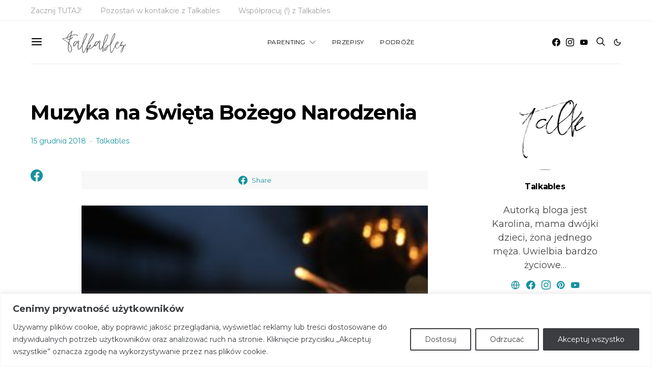

--- FILE ---
content_type: text/html; charset=UTF-8
request_url: https://www.talkables.pl/muzyka-na-swieta-bozego-narodzenia/muzyka-na-swieta-bozego-narodzenia/
body_size: 44280
content:
<!DOCTYPE html>
<html lang="pl-PL" data-scheme='default'>
<head>
	<meta charset="UTF-8">
	<meta name="viewport" content="width=device-width, initial-scale=1">
	<link rel="profile" href="https://gmpg.org/xfn/11">
		<meta name='robots' content='index, follow, max-image-preview:large, max-snippet:-1, max-video-preview:-1' />
	<style>img:is([sizes="auto" i], [sizes^="auto," i]) { contain-intrinsic-size: 3000px 1500px }</style>
	
	<!-- This site is optimized with the Yoast SEO plugin v25.3.1 - https://yoast.com/wordpress/plugins/seo/ -->
	<title>Muzyka na Święta Bożego Narodzenia - Talkables</title>
	<link rel="canonical" href="https://www.talkables.pl/muzyka-na-swieta-bozego-narodzenia/muzyka-na-swieta-bozego-narodzenia/" />
	<meta property="og:locale" content="pl_PL" />
	<meta property="og:type" content="article" />
	<meta property="og:title" content="Muzyka na Święta Bożego Narodzenia - Talkables" />
	<meta property="og:description" content="Muzyka na Święta Bożego Narodzenia." />
	<meta property="og:url" content="https://www.talkables.pl/muzyka-na-swieta-bozego-narodzenia/muzyka-na-swieta-bozego-narodzenia/" />
	<meta property="og:site_name" content="Talkables" />
	<meta property="article:publisher" content="https://www.facebook.com/talkablespl/" />
	<meta property="article:modified_time" content="2018-12-15T16:45:04+00:00" />
	<meta property="og:image" content="https://www.talkables.pl/muzyka-na-swieta-bozego-narodzenia/muzyka-na-swieta-bozego-narodzenia" />
	<meta property="og:image:width" content="1920" />
	<meta property="og:image:height" content="1280" />
	<meta property="og:image:type" content="image/jpeg" />
	<meta name="twitter:card" content="summary_large_image" />
	<script type="application/ld+json" class="yoast-schema-graph">{"@context":"https://schema.org","@graph":[{"@type":"WebPage","@id":"https://www.talkables.pl/muzyka-na-swieta-bozego-narodzenia/muzyka-na-swieta-bozego-narodzenia/","url":"https://www.talkables.pl/muzyka-na-swieta-bozego-narodzenia/muzyka-na-swieta-bozego-narodzenia/","name":"Muzyka na Święta Bożego Narodzenia - Talkables","isPartOf":{"@id":"https://www.talkables.pl/#website"},"primaryImageOfPage":{"@id":"https://www.talkables.pl/muzyka-na-swieta-bozego-narodzenia/muzyka-na-swieta-bozego-narodzenia/#primaryimage"},"image":{"@id":"https://www.talkables.pl/muzyka-na-swieta-bozego-narodzenia/muzyka-na-swieta-bozego-narodzenia/#primaryimage"},"thumbnailUrl":"https://www.talkables.pl/wp-content/uploads/2018/12/Muzyka-na-Święta-Bożego-Narodzenia.jpg","datePublished":"2018-12-15T16:44:43+00:00","dateModified":"2018-12-15T16:45:04+00:00","breadcrumb":{"@id":"https://www.talkables.pl/muzyka-na-swieta-bozego-narodzenia/muzyka-na-swieta-bozego-narodzenia/#breadcrumb"},"inLanguage":"pl-PL","potentialAction":[{"@type":"ReadAction","target":["https://www.talkables.pl/muzyka-na-swieta-bozego-narodzenia/muzyka-na-swieta-bozego-narodzenia/"]}]},{"@type":"ImageObject","inLanguage":"pl-PL","@id":"https://www.talkables.pl/muzyka-na-swieta-bozego-narodzenia/muzyka-na-swieta-bozego-narodzenia/#primaryimage","url":"https://www.talkables.pl/wp-content/uploads/2018/12/Muzyka-na-Święta-Bożego-Narodzenia.jpg","contentUrl":"https://www.talkables.pl/wp-content/uploads/2018/12/Muzyka-na-Święta-Bożego-Narodzenia.jpg","width":1920,"height":1280,"caption":"Muzyka na Święta Bożego Narodzenia."},{"@type":"BreadcrumbList","@id":"https://www.talkables.pl/muzyka-na-swieta-bozego-narodzenia/muzyka-na-swieta-bozego-narodzenia/#breadcrumb","itemListElement":[{"@type":"ListItem","position":1,"name":"Strona główna","item":"https://www.talkables.pl/"},{"@type":"ListItem","position":2,"name":"Muzyka na Święta Bożego Narodzenia.","item":"https://www.talkables.pl/muzyka-na-swieta-bozego-narodzenia/"},{"@type":"ListItem","position":3,"name":"Muzyka na Święta Bożego Narodzenia"}]},{"@type":"WebSite","@id":"https://www.talkables.pl/#website","url":"https://www.talkables.pl/","name":"Talkables","description":"Every Family has a story, welcome to Ours.","publisher":{"@id":"https://www.talkables.pl/#/schema/person/ed7d45c8d183faa029b5074ffc1cdb79"},"potentialAction":[{"@type":"SearchAction","target":{"@type":"EntryPoint","urlTemplate":"https://www.talkables.pl/?s={search_term_string}"},"query-input":{"@type":"PropertyValueSpecification","valueRequired":true,"valueName":"search_term_string"}}],"inLanguage":"pl-PL"},{"@type":["Person","Organization"],"@id":"https://www.talkables.pl/#/schema/person/ed7d45c8d183faa029b5074ffc1cdb79","name":"Talkables","image":{"@type":"ImageObject","inLanguage":"pl-PL","@id":"https://www.talkables.pl/#/schema/person/image/","url":"https://www.talkables.pl/wp-content/uploads/2022/05/zoo-safari-w-borysewie-talkables-02.jpg","contentUrl":"https://www.talkables.pl/wp-content/uploads/2022/05/zoo-safari-w-borysewie-talkables-02.jpg","width":1826,"height":1920,"caption":"Talkables"},"logo":{"@id":"https://www.talkables.pl/#/schema/person/image/"},"description":"Autorką bloga jest Karolina, mama dwójki dzieci, żona jednego męża. Uwielbia bardzo życiowe filmy Marvela, które pozwalają jej na projekcję swoich wyobrażeń o idealnej żonie, mogącej naprawiać zło tego Świata. Kocha kawę i dobre historie. O ich brak nie musi się martwić. W końcu jest mamą, no i oczywiście żoną. A to już jest całkiem niezła historia.","sameAs":["https://www.talkables.pl","https://www.facebook.com/talkablespl/","https://www.instagram.com/talkablespl/","https://pl.pinterest.com/talkablespl/","https://www.youtube.com/channel/UCiO3FIG6w6AizUSldUQd3Jw"]}]}</script>
	<!-- / Yoast SEO plugin. -->


<link rel='dns-prefetch' href='//fonts.googleapis.com' />
<link rel='dns-prefetch' href='//www.googletagmanager.com' />
<link href='https://fonts.gstatic.com' crossorigin rel='preconnect' />
<link rel="alternate" type="application/rss+xml" title="Talkables &raquo; Kanał z wpisami" href="https://www.talkables.pl/feed/" />
<link rel="alternate" type="application/rss+xml" title="Talkables &raquo; Kanał z komentarzami" href="https://www.talkables.pl/comments/feed/" />
<link rel="alternate" type="application/rss+xml" title="Talkables &raquo; Muzyka na Święta Bożego Narodzenia Kanał z komentarzami" href="https://www.talkables.pl/muzyka-na-swieta-bozego-narodzenia/muzyka-na-swieta-bozego-narodzenia/feed/" />
			<link rel="preload" href="https://www.talkables.pl/wp-content/plugins/canvas/assets/fonts/canvas-icons.woff" as="font" type="font/woff" crossorigin>
			<script>
window._wpemojiSettings = {"baseUrl":"https:\/\/s.w.org\/images\/core\/emoji\/16.0.1\/72x72\/","ext":".png","svgUrl":"https:\/\/s.w.org\/images\/core\/emoji\/16.0.1\/svg\/","svgExt":".svg","source":{"concatemoji":"https:\/\/www.talkables.pl\/wp-includes\/js\/wp-emoji-release.min.js?ver=170f5002b0b09c3a67c9960d10a913d3"}};
/*! This file is auto-generated */
!function(s,n){var o,i,e;function c(e){try{var t={supportTests:e,timestamp:(new Date).valueOf()};sessionStorage.setItem(o,JSON.stringify(t))}catch(e){}}function p(e,t,n){e.clearRect(0,0,e.canvas.width,e.canvas.height),e.fillText(t,0,0);var t=new Uint32Array(e.getImageData(0,0,e.canvas.width,e.canvas.height).data),a=(e.clearRect(0,0,e.canvas.width,e.canvas.height),e.fillText(n,0,0),new Uint32Array(e.getImageData(0,0,e.canvas.width,e.canvas.height).data));return t.every(function(e,t){return e===a[t]})}function u(e,t){e.clearRect(0,0,e.canvas.width,e.canvas.height),e.fillText(t,0,0);for(var n=e.getImageData(16,16,1,1),a=0;a<n.data.length;a++)if(0!==n.data[a])return!1;return!0}function f(e,t,n,a){switch(t){case"flag":return n(e,"\ud83c\udff3\ufe0f\u200d\u26a7\ufe0f","\ud83c\udff3\ufe0f\u200b\u26a7\ufe0f")?!1:!n(e,"\ud83c\udde8\ud83c\uddf6","\ud83c\udde8\u200b\ud83c\uddf6")&&!n(e,"\ud83c\udff4\udb40\udc67\udb40\udc62\udb40\udc65\udb40\udc6e\udb40\udc67\udb40\udc7f","\ud83c\udff4\u200b\udb40\udc67\u200b\udb40\udc62\u200b\udb40\udc65\u200b\udb40\udc6e\u200b\udb40\udc67\u200b\udb40\udc7f");case"emoji":return!a(e,"\ud83e\udedf")}return!1}function g(e,t,n,a){var r="undefined"!=typeof WorkerGlobalScope&&self instanceof WorkerGlobalScope?new OffscreenCanvas(300,150):s.createElement("canvas"),o=r.getContext("2d",{willReadFrequently:!0}),i=(o.textBaseline="top",o.font="600 32px Arial",{});return e.forEach(function(e){i[e]=t(o,e,n,a)}),i}function t(e){var t=s.createElement("script");t.src=e,t.defer=!0,s.head.appendChild(t)}"undefined"!=typeof Promise&&(o="wpEmojiSettingsSupports",i=["flag","emoji"],n.supports={everything:!0,everythingExceptFlag:!0},e=new Promise(function(e){s.addEventListener("DOMContentLoaded",e,{once:!0})}),new Promise(function(t){var n=function(){try{var e=JSON.parse(sessionStorage.getItem(o));if("object"==typeof e&&"number"==typeof e.timestamp&&(new Date).valueOf()<e.timestamp+604800&&"object"==typeof e.supportTests)return e.supportTests}catch(e){}return null}();if(!n){if("undefined"!=typeof Worker&&"undefined"!=typeof OffscreenCanvas&&"undefined"!=typeof URL&&URL.createObjectURL&&"undefined"!=typeof Blob)try{var e="postMessage("+g.toString()+"("+[JSON.stringify(i),f.toString(),p.toString(),u.toString()].join(",")+"));",a=new Blob([e],{type:"text/javascript"}),r=new Worker(URL.createObjectURL(a),{name:"wpTestEmojiSupports"});return void(r.onmessage=function(e){c(n=e.data),r.terminate(),t(n)})}catch(e){}c(n=g(i,f,p,u))}t(n)}).then(function(e){for(var t in e)n.supports[t]=e[t],n.supports.everything=n.supports.everything&&n.supports[t],"flag"!==t&&(n.supports.everythingExceptFlag=n.supports.everythingExceptFlag&&n.supports[t]);n.supports.everythingExceptFlag=n.supports.everythingExceptFlag&&!n.supports.flag,n.DOMReady=!1,n.readyCallback=function(){n.DOMReady=!0}}).then(function(){return e}).then(function(){var e;n.supports.everything||(n.readyCallback(),(e=n.source||{}).concatemoji?t(e.concatemoji):e.wpemoji&&e.twemoji&&(t(e.twemoji),t(e.wpemoji)))}))}((window,document),window._wpemojiSettings);
</script>
<link rel='stylesheet' id='dashicons-css' href='https://www.talkables.pl/wp-includes/css/dashicons.min.css?ver=170f5002b0b09c3a67c9960d10a913d3' media='all' />
<link rel='stylesheet' id='post-views-counter-frontend-css' href='https://www.talkables.pl/wp-content/plugins/post-views-counter/css/frontend.min.css?ver=1.5.5' media='all' />
<link rel='stylesheet' id='canvas-css' href='https://www.talkables.pl/wp-content/plugins/canvas/assets/css/canvas.css?ver=2.5.1' media='all' />
<link rel='alternate stylesheet' id='powerkit-icons-css' href='https://www.talkables.pl/wp-content/plugins/powerkit/assets/fonts/powerkit-icons.woff?ver=3.0.1' as='font' type='font/wof' crossorigin />
<link rel='stylesheet' id='powerkit-css' href='https://www.talkables.pl/wp-content/plugins/powerkit/assets/css/powerkit.css?ver=3.0.1' media='all' />
<style id='wp-emoji-styles-inline-css'>

	img.wp-smiley, img.emoji {
		display: inline !important;
		border: none !important;
		box-shadow: none !important;
		height: 1em !important;
		width: 1em !important;
		margin: 0 0.07em !important;
		vertical-align: -0.1em !important;
		background: none !important;
		padding: 0 !important;
	}
</style>
<link rel='stylesheet' id='wp-block-library-css' href='https://www.talkables.pl/wp-includes/css/dist/block-library/style.min.css?ver=170f5002b0b09c3a67c9960d10a913d3' media='all' />
<style id='classic-theme-styles-inline-css'>
/*! This file is auto-generated */
.wp-block-button__link{color:#fff;background-color:#32373c;border-radius:9999px;box-shadow:none;text-decoration:none;padding:calc(.667em + 2px) calc(1.333em + 2px);font-size:1.125em}.wp-block-file__button{background:#32373c;color:#fff;text-decoration:none}
</style>
<link rel='stylesheet' id='canvas-block-alert-style-css' href='https://www.talkables.pl/wp-content/plugins/canvas/components/basic-elements/block-alert/block.css?ver=1750767510' media='all' />
<link rel='stylesheet' id='canvas-block-progress-style-css' href='https://www.talkables.pl/wp-content/plugins/canvas/components/basic-elements/block-progress/block.css?ver=1750767510' media='all' />
<link rel='stylesheet' id='canvas-block-collapsibles-style-css' href='https://www.talkables.pl/wp-content/plugins/canvas/components/basic-elements/block-collapsibles/block.css?ver=1750767510' media='all' />
<link rel='stylesheet' id='canvas-block-tabs-style-css' href='https://www.talkables.pl/wp-content/plugins/canvas/components/basic-elements/block-tabs/block.css?ver=1750767510' media='all' />
<link rel='stylesheet' id='canvas-block-section-heading-style-css' href='https://www.talkables.pl/wp-content/plugins/canvas/components/basic-elements/block-section-heading/block.css?ver=1750767510' media='all' />
<link rel='stylesheet' id='canvas-block-row-style-css' href='https://www.talkables.pl/wp-content/plugins/canvas/components/layout-blocks/block-row/block-row.css?ver=1750767510' media='all' />
<link rel='stylesheet' id='canvas-block-posts-style-css' href='https://www.talkables.pl/wp-content/plugins/canvas/components/posts/block-posts/block-posts.css?ver=1750767510' media='all' />
<link rel='stylesheet' id='canvas-justified-gallery-block-style-css' href='https://www.talkables.pl/wp-content/plugins/canvas/components/justified-gallery/block/block-justified-gallery.css?ver=1750767510' media='all' />
<link rel='stylesheet' id='canvas-slider-gallery-block-style-css' href='https://www.talkables.pl/wp-content/plugins/canvas/components/slider-gallery/block/block-slider-gallery.css?ver=1750767510' media='all' />
<link rel='stylesheet' id='canvas-block-posts-sidebar-css' href='https://www.talkables.pl/wp-content/plugins/canvas/components/posts/block-posts-sidebar/block-posts-sidebar.css?ver=1750767510' media='all' />
<link rel='stylesheet' id='csco-block-posts-sidebar-style-css' href='https://www.talkables.pl/wp-content/themes/authentic/css/blocks/posts-sidebar.css?ver=1750847678' media='all' />
<link rel='stylesheet' id='csco-block-twitter-slider-style-css' href='https://www.talkables.pl/wp-content/themes/authentic/css/blocks/twitter-slider.css?ver=1750847678' media='all' />
<link rel='stylesheet' id='csco-block-tiles-style-css' href='https://www.talkables.pl/wp-content/themes/authentic/css/blocks/tiles.css?ver=1750847678' media='all' />
<link rel='stylesheet' id='csco-block-horizontal-tiles-style-css' href='https://www.talkables.pl/wp-content/themes/authentic/css/blocks/horizontal-tiles.css?ver=1750847678' media='all' />
<link rel='stylesheet' id='csco-block-full-style-css' href='https://www.talkables.pl/wp-content/themes/authentic/css/blocks/full.css?ver=1750847678' media='all' />
<link rel='stylesheet' id='csco-block-slider-style-css' href='https://www.talkables.pl/wp-content/themes/authentic/css/blocks/slider.css?ver=1750847678' media='all' />
<link rel='stylesheet' id='csco-block-carousel-style-css' href='https://www.talkables.pl/wp-content/themes/authentic/css/blocks/carousel.css?ver=1750847678' media='all' />
<link rel='stylesheet' id='csco-block-wide-style-css' href='https://www.talkables.pl/wp-content/themes/authentic/css/blocks/wide.css?ver=1750847678' media='all' />
<link rel='stylesheet' id='csco-block-narrow-style-css' href='https://www.talkables.pl/wp-content/themes/authentic/css/blocks/narrow.css?ver=1750847678' media='all' />
<style id='global-styles-inline-css'>
:root{--wp--preset--aspect-ratio--square: 1;--wp--preset--aspect-ratio--4-3: 4/3;--wp--preset--aspect-ratio--3-4: 3/4;--wp--preset--aspect-ratio--3-2: 3/2;--wp--preset--aspect-ratio--2-3: 2/3;--wp--preset--aspect-ratio--16-9: 16/9;--wp--preset--aspect-ratio--9-16: 9/16;--wp--preset--color--black: #000000;--wp--preset--color--cyan-bluish-gray: #abb8c3;--wp--preset--color--white: #FFFFFF;--wp--preset--color--pale-pink: #f78da7;--wp--preset--color--vivid-red: #ce2e2e;--wp--preset--color--luminous-vivid-orange: #ff6900;--wp--preset--color--luminous-vivid-amber: #fcb902;--wp--preset--color--light-green-cyan: #7bdcb5;--wp--preset--color--vivid-green-cyan: #01d083;--wp--preset--color--pale-cyan-blue: #8ed1fc;--wp--preset--color--vivid-cyan-blue: #0693e3;--wp--preset--color--vivid-purple: #9b51e0;--wp--preset--color--secondary: #f8f8f8;--wp--preset--gradient--vivid-cyan-blue-to-vivid-purple: linear-gradient(135deg,rgba(6,147,227,1) 0%,rgb(155,81,224) 100%);--wp--preset--gradient--light-green-cyan-to-vivid-green-cyan: linear-gradient(135deg,rgb(122,220,180) 0%,rgb(0,208,130) 100%);--wp--preset--gradient--luminous-vivid-amber-to-luminous-vivid-orange: linear-gradient(135deg,rgba(252,185,0,1) 0%,rgba(255,105,0,1) 100%);--wp--preset--gradient--luminous-vivid-orange-to-vivid-red: linear-gradient(135deg,rgba(255,105,0,1) 0%,rgb(207,46,46) 100%);--wp--preset--gradient--very-light-gray-to-cyan-bluish-gray: linear-gradient(135deg,rgb(238,238,238) 0%,rgb(169,184,195) 100%);--wp--preset--gradient--cool-to-warm-spectrum: linear-gradient(135deg,rgb(74,234,220) 0%,rgb(151,120,209) 20%,rgb(207,42,186) 40%,rgb(238,44,130) 60%,rgb(251,105,98) 80%,rgb(254,248,76) 100%);--wp--preset--gradient--blush-light-purple: linear-gradient(135deg,rgb(255,206,236) 0%,rgb(152,150,240) 100%);--wp--preset--gradient--blush-bordeaux: linear-gradient(135deg,rgb(254,205,165) 0%,rgb(254,45,45) 50%,rgb(107,0,62) 100%);--wp--preset--gradient--luminous-dusk: linear-gradient(135deg,rgb(255,203,112) 0%,rgb(199,81,192) 50%,rgb(65,88,208) 100%);--wp--preset--gradient--pale-ocean: linear-gradient(135deg,rgb(255,245,203) 0%,rgb(182,227,212) 50%,rgb(51,167,181) 100%);--wp--preset--gradient--electric-grass: linear-gradient(135deg,rgb(202,248,128) 0%,rgb(113,206,126) 100%);--wp--preset--gradient--midnight: linear-gradient(135deg,rgb(2,3,129) 0%,rgb(40,116,252) 100%);--wp--preset--font-size--small: 13px;--wp--preset--font-size--medium: 20px;--wp--preset--font-size--large: 36px;--wp--preset--font-size--x-large: 42px;--wp--preset--spacing--20: 0.44rem;--wp--preset--spacing--30: 0.67rem;--wp--preset--spacing--40: 1rem;--wp--preset--spacing--50: 1.5rem;--wp--preset--spacing--60: 2.25rem;--wp--preset--spacing--70: 3.38rem;--wp--preset--spacing--80: 5.06rem;--wp--preset--shadow--natural: 6px 6px 9px rgba(0, 0, 0, 0.2);--wp--preset--shadow--deep: 12px 12px 50px rgba(0, 0, 0, 0.4);--wp--preset--shadow--sharp: 6px 6px 0px rgba(0, 0, 0, 0.2);--wp--preset--shadow--outlined: 6px 6px 0px -3px rgba(255, 255, 255, 1), 6px 6px rgba(0, 0, 0, 1);--wp--preset--shadow--crisp: 6px 6px 0px rgba(0, 0, 0, 1);}:where(.is-layout-flex){gap: 0.5em;}:where(.is-layout-grid){gap: 0.5em;}body .is-layout-flex{display: flex;}.is-layout-flex{flex-wrap: wrap;align-items: center;}.is-layout-flex > :is(*, div){margin: 0;}body .is-layout-grid{display: grid;}.is-layout-grid > :is(*, div){margin: 0;}:where(.wp-block-columns.is-layout-flex){gap: 2em;}:where(.wp-block-columns.is-layout-grid){gap: 2em;}:where(.wp-block-post-template.is-layout-flex){gap: 1.25em;}:where(.wp-block-post-template.is-layout-grid){gap: 1.25em;}.has-black-color{color: var(--wp--preset--color--black) !important;}.has-cyan-bluish-gray-color{color: var(--wp--preset--color--cyan-bluish-gray) !important;}.has-white-color{color: var(--wp--preset--color--white) !important;}.has-pale-pink-color{color: var(--wp--preset--color--pale-pink) !important;}.has-vivid-red-color{color: var(--wp--preset--color--vivid-red) !important;}.has-luminous-vivid-orange-color{color: var(--wp--preset--color--luminous-vivid-orange) !important;}.has-luminous-vivid-amber-color{color: var(--wp--preset--color--luminous-vivid-amber) !important;}.has-light-green-cyan-color{color: var(--wp--preset--color--light-green-cyan) !important;}.has-vivid-green-cyan-color{color: var(--wp--preset--color--vivid-green-cyan) !important;}.has-pale-cyan-blue-color{color: var(--wp--preset--color--pale-cyan-blue) !important;}.has-vivid-cyan-blue-color{color: var(--wp--preset--color--vivid-cyan-blue) !important;}.has-vivid-purple-color{color: var(--wp--preset--color--vivid-purple) !important;}.has-black-background-color{background-color: var(--wp--preset--color--black) !important;}.has-cyan-bluish-gray-background-color{background-color: var(--wp--preset--color--cyan-bluish-gray) !important;}.has-white-background-color{background-color: var(--wp--preset--color--white) !important;}.has-pale-pink-background-color{background-color: var(--wp--preset--color--pale-pink) !important;}.has-vivid-red-background-color{background-color: var(--wp--preset--color--vivid-red) !important;}.has-luminous-vivid-orange-background-color{background-color: var(--wp--preset--color--luminous-vivid-orange) !important;}.has-luminous-vivid-amber-background-color{background-color: var(--wp--preset--color--luminous-vivid-amber) !important;}.has-light-green-cyan-background-color{background-color: var(--wp--preset--color--light-green-cyan) !important;}.has-vivid-green-cyan-background-color{background-color: var(--wp--preset--color--vivid-green-cyan) !important;}.has-pale-cyan-blue-background-color{background-color: var(--wp--preset--color--pale-cyan-blue) !important;}.has-vivid-cyan-blue-background-color{background-color: var(--wp--preset--color--vivid-cyan-blue) !important;}.has-vivid-purple-background-color{background-color: var(--wp--preset--color--vivid-purple) !important;}.has-black-border-color{border-color: var(--wp--preset--color--black) !important;}.has-cyan-bluish-gray-border-color{border-color: var(--wp--preset--color--cyan-bluish-gray) !important;}.has-white-border-color{border-color: var(--wp--preset--color--white) !important;}.has-pale-pink-border-color{border-color: var(--wp--preset--color--pale-pink) !important;}.has-vivid-red-border-color{border-color: var(--wp--preset--color--vivid-red) !important;}.has-luminous-vivid-orange-border-color{border-color: var(--wp--preset--color--luminous-vivid-orange) !important;}.has-luminous-vivid-amber-border-color{border-color: var(--wp--preset--color--luminous-vivid-amber) !important;}.has-light-green-cyan-border-color{border-color: var(--wp--preset--color--light-green-cyan) !important;}.has-vivid-green-cyan-border-color{border-color: var(--wp--preset--color--vivid-green-cyan) !important;}.has-pale-cyan-blue-border-color{border-color: var(--wp--preset--color--pale-cyan-blue) !important;}.has-vivid-cyan-blue-border-color{border-color: var(--wp--preset--color--vivid-cyan-blue) !important;}.has-vivid-purple-border-color{border-color: var(--wp--preset--color--vivid-purple) !important;}.has-vivid-cyan-blue-to-vivid-purple-gradient-background{background: var(--wp--preset--gradient--vivid-cyan-blue-to-vivid-purple) !important;}.has-light-green-cyan-to-vivid-green-cyan-gradient-background{background: var(--wp--preset--gradient--light-green-cyan-to-vivid-green-cyan) !important;}.has-luminous-vivid-amber-to-luminous-vivid-orange-gradient-background{background: var(--wp--preset--gradient--luminous-vivid-amber-to-luminous-vivid-orange) !important;}.has-luminous-vivid-orange-to-vivid-red-gradient-background{background: var(--wp--preset--gradient--luminous-vivid-orange-to-vivid-red) !important;}.has-very-light-gray-to-cyan-bluish-gray-gradient-background{background: var(--wp--preset--gradient--very-light-gray-to-cyan-bluish-gray) !important;}.has-cool-to-warm-spectrum-gradient-background{background: var(--wp--preset--gradient--cool-to-warm-spectrum) !important;}.has-blush-light-purple-gradient-background{background: var(--wp--preset--gradient--blush-light-purple) !important;}.has-blush-bordeaux-gradient-background{background: var(--wp--preset--gradient--blush-bordeaux) !important;}.has-luminous-dusk-gradient-background{background: var(--wp--preset--gradient--luminous-dusk) !important;}.has-pale-ocean-gradient-background{background: var(--wp--preset--gradient--pale-ocean) !important;}.has-electric-grass-gradient-background{background: var(--wp--preset--gradient--electric-grass) !important;}.has-midnight-gradient-background{background: var(--wp--preset--gradient--midnight) !important;}.has-small-font-size{font-size: var(--wp--preset--font-size--small) !important;}.has-medium-font-size{font-size: var(--wp--preset--font-size--medium) !important;}.has-large-font-size{font-size: var(--wp--preset--font-size--large) !important;}.has-x-large-font-size{font-size: var(--wp--preset--font-size--x-large) !important;}
:where(.wp-block-post-template.is-layout-flex){gap: 1.25em;}:where(.wp-block-post-template.is-layout-grid){gap: 1.25em;}
:where(.wp-block-columns.is-layout-flex){gap: 2em;}:where(.wp-block-columns.is-layout-grid){gap: 2em;}
:root :where(.wp-block-pullquote){font-size: 1.5em;line-height: 1.6;}
</style>
<link rel='stylesheet' id='absolute-reviews-css' href='https://www.talkables.pl/wp-content/plugins/absolute-reviews/public/css/absolute-reviews-public.css?ver=1.1.6' media='all' />
<link rel='stylesheet' id='advanced-popups-css' href='https://www.talkables.pl/wp-content/plugins/advanced-popups/public/css/advanced-popups-public.css?ver=1.2.2' media='all' />
<link rel='stylesheet' id='canvas-block-heading-style-css' href='https://www.talkables.pl/wp-content/plugins/canvas/components/content-formatting/block-heading/block.css?ver=1750767510' media='all' />
<link rel='stylesheet' id='canvas-block-list-style-css' href='https://www.talkables.pl/wp-content/plugins/canvas/components/content-formatting/block-list/block.css?ver=1750767510' media='all' />
<link rel='stylesheet' id='canvas-block-paragraph-style-css' href='https://www.talkables.pl/wp-content/plugins/canvas/components/content-formatting/block-paragraph/block.css?ver=1750767510' media='all' />
<link rel='stylesheet' id='canvas-block-separator-style-css' href='https://www.talkables.pl/wp-content/plugins/canvas/components/content-formatting/block-separator/block.css?ver=1750767510' media='all' />
<link rel='stylesheet' id='canvas-block-group-style-css' href='https://www.talkables.pl/wp-content/plugins/canvas/components/basic-elements/block-group/block.css?ver=1750767510' media='all' />
<link rel='stylesheet' id='canvas-block-cover-style-css' href='https://www.talkables.pl/wp-content/plugins/canvas/components/basic-elements/block-cover/block.css?ver=1750767510' media='all' />
<link rel='stylesheet' id='wpdm-fonticon-css' href='https://www.talkables.pl/wp-content/plugins/download-manager/assets/wpdm-iconfont/css/wpdm-icons.css?ver=170f5002b0b09c3a67c9960d10a913d3' media='all' />
<link rel='stylesheet' id='wpdm-front-css' href='https://www.talkables.pl/wp-content/plugins/download-manager/assets/css/front.min.css?ver=170f5002b0b09c3a67c9960d10a913d3' media='all' />
<link rel='stylesheet' id='powerkit-author-box-css' href='https://www.talkables.pl/wp-content/plugins/powerkit/modules/author-box/public/css/public-powerkit-author-box.css?ver=3.0.1' media='all' />
<link rel='stylesheet' id='powerkit-basic-elements-css' href='https://www.talkables.pl/wp-content/plugins/powerkit/modules/basic-elements/public/css/public-powerkit-basic-elements.css?ver=3.0.1' media='screen' />
<link rel='stylesheet' id='powerkit-coming-soon-css' href='https://www.talkables.pl/wp-content/plugins/powerkit/modules/coming-soon/public/css/public-powerkit-coming-soon.css?ver=3.0.1' media='all' />
<link rel='stylesheet' id='powerkit-content-formatting-css' href='https://www.talkables.pl/wp-content/plugins/powerkit/modules/content-formatting/public/css/public-powerkit-content-formatting.css?ver=3.0.1' media='all' />
<link rel='stylesheet' id='powerkit-сontributors-css' href='https://www.talkables.pl/wp-content/plugins/powerkit/modules/contributors/public/css/public-powerkit-contributors.css?ver=3.0.1' media='all' />
<link rel='stylesheet' id='powerkit-facebook-css' href='https://www.talkables.pl/wp-content/plugins/powerkit/modules/facebook/public/css/public-powerkit-facebook.css?ver=3.0.1' media='all' />
<link rel='stylesheet' id='powerkit-featured-categories-css' href='https://www.talkables.pl/wp-content/plugins/powerkit/modules/featured-categories/public/css/public-powerkit-featured-categories.css?ver=3.0.1' media='all' />
<link rel='stylesheet' id='powerkit-inline-posts-css' href='https://www.talkables.pl/wp-content/plugins/powerkit/modules/inline-posts/public/css/public-powerkit-inline-posts.css?ver=3.0.1' media='all' />
<link rel='stylesheet' id='powerkit-instagram-css' href='https://www.talkables.pl/wp-content/plugins/powerkit/modules/instagram/public/css/public-powerkit-instagram.css?ver=3.0.1' media='all' />
<link rel='stylesheet' id='powerkit-justified-gallery-css' href='https://www.talkables.pl/wp-content/plugins/powerkit/modules/justified-gallery/public/css/public-powerkit-justified-gallery.css?ver=3.0.1' media='all' />
<link rel='stylesheet' id='powerkit-lazyload-css' href='https://www.talkables.pl/wp-content/plugins/powerkit/modules/lazyload/public/css/public-powerkit-lazyload.css?ver=3.0.1' media='all' />
<link rel='stylesheet' id='glightbox-css' href='https://www.talkables.pl/wp-content/plugins/powerkit/modules/lightbox/public/css/glightbox.min.css?ver=3.0.1' media='all' />
<link rel='stylesheet' id='powerkit-lightbox-css' href='https://www.talkables.pl/wp-content/plugins/powerkit/modules/lightbox/public/css/public-powerkit-lightbox.css?ver=3.0.1' media='all' />
<link rel='stylesheet' id='powerkit-opt-in-forms-css' href='https://www.talkables.pl/wp-content/plugins/powerkit/modules/opt-in-forms/public/css/public-powerkit-opt-in-forms.css?ver=3.0.1' media='all' />
<link rel='stylesheet' id='powerkit-pinterest-css' href='https://www.talkables.pl/wp-content/plugins/powerkit/modules/pinterest/public/css/public-powerkit-pinterest.css?ver=3.0.1' media='all' />
<link rel='stylesheet' id='powerkit-scroll-to-top-css' href='https://www.talkables.pl/wp-content/plugins/powerkit/modules/scroll-to-top/public/css/public-powerkit-scroll-to-top.css?ver=3.0.1' media='all' />
<link rel='stylesheet' id='powerkit-share-buttons-css' href='https://www.talkables.pl/wp-content/plugins/powerkit/modules/share-buttons/public/css/public-powerkit-share-buttons.css?ver=3.0.1' media='all' />
<link rel='stylesheet' id='powerkit-social-links-css' href='https://www.talkables.pl/wp-content/plugins/powerkit/modules/social-links/public/css/public-powerkit-social-links.css?ver=3.0.1' media='all' />
<link rel='stylesheet' id='powerkit-table-of-contents-css' href='https://www.talkables.pl/wp-content/plugins/powerkit/modules/table-of-contents/public/css/public-powerkit-table-of-contents.css?ver=3.0.1' media='all' />
<link rel='stylesheet' id='powerkit-twitter-css' href='https://www.talkables.pl/wp-content/plugins/powerkit/modules/twitter/public/css/public-powerkit-twitter.css?ver=3.0.1' media='all' />
<link rel='stylesheet' id='powerkit-widget-about-css' href='https://www.talkables.pl/wp-content/plugins/powerkit/modules/widget-about/public/css/public-powerkit-widget-about.css?ver=3.0.1' media='all' />
<link rel='stylesheet' id='magnific-popup-css' href='https://www.talkables.pl/wp-content/plugins/sight/render/css/magnific-popup.css?ver=1750768198' media='all' />
<link rel='stylesheet' id='sight-css' href='https://www.talkables.pl/wp-content/plugins/sight/render/css/sight.css?ver=1750768198' media='all' />
<link rel='stylesheet' id='sight-common-css' href='https://www.talkables.pl/wp-content/plugins/sight/render/css/sight-common.css?ver=1750768198' media='all' />
<link rel='stylesheet' id='sight-lightbox-css' href='https://www.talkables.pl/wp-content/plugins/sight/render/css/sight-lightbox.css?ver=1750768198' media='all' />
<link rel='stylesheet' id='wpdmpp-front-css' href='https://www.talkables.pl/wp-content/plugins/wpdm-premium-packages/assets/css/wpdmpp.css?ver=170f5002b0b09c3a67c9960d10a913d3' media='all' />
<link rel='stylesheet' id='grw-public-main-css-css' href='https://www.talkables.pl/wp-content/plugins/widget-google-reviews/assets/css/public-main.css?ver=6.1' media='all' />
<link rel='stylesheet' id='csco-styles-css' href='https://www.talkables.pl/wp-content/themes/authentic/style.css?ver=7.2.4' media='all' />
<style id='akismet-widget-style-inline-css'>

			.a-stats {
				--akismet-color-mid-green: #357b49;
				--akismet-color-white: #fff;
				--akismet-color-light-grey: #f6f7f7;

				max-width: 350px;
				width: auto;
			}

			.a-stats * {
				all: unset;
				box-sizing: border-box;
			}

			.a-stats strong {
				font-weight: 600;
			}

			.a-stats a.a-stats__link,
			.a-stats a.a-stats__link:visited,
			.a-stats a.a-stats__link:active {
				background: var(--akismet-color-mid-green);
				border: none;
				box-shadow: none;
				border-radius: 8px;
				color: var(--akismet-color-white);
				cursor: pointer;
				display: block;
				font-family: -apple-system, BlinkMacSystemFont, 'Segoe UI', 'Roboto', 'Oxygen-Sans', 'Ubuntu', 'Cantarell', 'Helvetica Neue', sans-serif;
				font-weight: 500;
				padding: 12px;
				text-align: center;
				text-decoration: none;
				transition: all 0.2s ease;
			}

			/* Extra specificity to deal with TwentyTwentyOne focus style */
			.widget .a-stats a.a-stats__link:focus {
				background: var(--akismet-color-mid-green);
				color: var(--akismet-color-white);
				text-decoration: none;
			}

			.a-stats a.a-stats__link:hover {
				filter: brightness(110%);
				box-shadow: 0 4px 12px rgba(0, 0, 0, 0.06), 0 0 2px rgba(0, 0, 0, 0.16);
			}

			.a-stats .count {
				color: var(--akismet-color-white);
				display: block;
				font-size: 1.5em;
				line-height: 1.4;
				padding: 0 13px;
				white-space: nowrap;
			}
		
</style>
<link rel='stylesheet' id='searchwp-forms-css' href='https://www.talkables.pl/wp-content/plugins/searchwp-live-ajax-search/assets/styles/frontend/search-forms.min.css?ver=1.8.6' media='all' />
<link rel='stylesheet' id='searchwp-live-search-css' href='https://www.talkables.pl/wp-content/plugins/searchwp-live-ajax-search/assets/styles/style.min.css?ver=1.8.6' media='all' />
<style id='searchwp-live-search-inline-css'>
.searchwp-live-search-result .searchwp-live-search-result--title a {
  font-size: 16px;
}
.searchwp-live-search-result .searchwp-live-search-result--price {
  font-size: 14px;
}
.searchwp-live-search-result .searchwp-live-search-result--add-to-cart .button {
  font-size: 14px;
}

</style>
<link rel='stylesheet' id='cbf4201cd82cb55ed113bf8972fef95a-css' href='https://fonts.googleapis.com/css?family=Montserrat%3A400%2C400i%2C700%2C700i&#038;subset=latin%2Clatin-ext%2Ccyrillic%2Ccyrillic-ext%2Cvietnamese&#038;display=swap&#038;ver=7.2.4' media='all' />
<link rel='stylesheet' id='e4560490d88ba7286caf052e459511da-css' href='https://fonts.googleapis.com/css?family=Montserrat+Alternates%3A400&#038;subset=latin%2Clatin-ext%2Ccyrillic%2Ccyrillic-ext%2Cvietnamese&#038;display=swap&#038;ver=7.2.4' media='all' />
<link rel='stylesheet' id='c4af5c10c0591e0b5441f35ee778f37a-css' href='https://fonts.googleapis.com/css?family=Kristi%3A400&#038;subset=latin%2Clatin-ext%2Ccyrillic%2Ccyrillic-ext%2Cvietnamese&#038;display=swap&#038;ver=7.2.4' media='all' />
<script id="cookie-law-info-js-extra">
var _ckyConfig = {"_ipData":[],"_assetsURL":"https:\/\/www.talkables.pl\/wp-content\/plugins\/cookie-law-info\/lite\/frontend\/images\/","_publicURL":"https:\/\/www.talkables.pl","_expiry":"365","_categories":[{"name":"niezb\u0119dny","slug":"necessary","isNecessary":true,"ccpaDoNotSell":true,"cookies":[],"active":true,"defaultConsent":{"gdpr":true,"ccpa":true}},{"name":"Funkcjonalny","slug":"functional","isNecessary":false,"ccpaDoNotSell":true,"cookies":[],"active":true,"defaultConsent":{"gdpr":false,"ccpa":false}},{"name":"Analityka","slug":"analytics","isNecessary":false,"ccpaDoNotSell":true,"cookies":[],"active":true,"defaultConsent":{"gdpr":false,"ccpa":false}},{"name":"Wyst\u0119p","slug":"performance","isNecessary":false,"ccpaDoNotSell":true,"cookies":[],"active":true,"defaultConsent":{"gdpr":false,"ccpa":false}},{"name":"Reklama","slug":"advertisement","isNecessary":false,"ccpaDoNotSell":true,"cookies":[],"active":true,"defaultConsent":{"gdpr":false,"ccpa":false}}],"_activeLaw":"gdpr","_rootDomain":"","_block":"1","_showBanner":"1","_bannerConfig":{"settings":{"type":"banner","preferenceCenterType":"popup","position":"bottom","applicableLaw":"gdpr"},"behaviours":{"reloadBannerOnAccept":false,"loadAnalyticsByDefault":false,"animations":{"onLoad":"animate","onHide":"sticky"}},"config":{"revisitConsent":{"status":true,"tag":"revisit-consent","position":"bottom-left","meta":{"url":"#"},"styles":{"background-color":"#3B3D40"},"elements":{"title":{"type":"text","tag":"revisit-consent-title","status":true,"styles":{"color":"#0056a7"}}}},"preferenceCenter":{"toggle":{"status":true,"tag":"detail-category-toggle","type":"toggle","states":{"active":{"styles":{"background-color":"#1863DC"}},"inactive":{"styles":{"background-color":"#D0D5D2"}}}}},"categoryPreview":{"status":false,"toggle":{"status":true,"tag":"detail-category-preview-toggle","type":"toggle","states":{"active":{"styles":{"background-color":"#1863DC"}},"inactive":{"styles":{"background-color":"#D0D5D2"}}}}},"videoPlaceholder":{"status":true,"styles":{"background-color":"#3B3D40","border-color":"#3B3D40","color":"#ffffff"}},"readMore":{"status":false,"tag":"readmore-button","type":"link","meta":{"noFollow":true,"newTab":true},"styles":{"color":"#3B3D40","background-color":"transparent","border-color":"transparent"}},"auditTable":{"status":true},"optOption":{"status":true,"toggle":{"status":true,"tag":"optout-option-toggle","type":"toggle","states":{"active":{"styles":{"background-color":"#1863dc"}},"inactive":{"styles":{"background-color":"#FFFFFF"}}}}}}},"_version":"3.3.0","_logConsent":"1","_tags":[{"tag":"accept-button","styles":{"color":"#FFFFFF","background-color":"#3B3D40","border-color":"#3B3D40"}},{"tag":"reject-button","styles":{"color":"#3B3D40","background-color":"transparent","border-color":"#3B3D40"}},{"tag":"settings-button","styles":{"color":"#3B3D40","background-color":"transparent","border-color":"#3B3D40"}},{"tag":"readmore-button","styles":{"color":"#3B3D40","background-color":"transparent","border-color":"transparent"}},{"tag":"donotsell-button","styles":{"color":"#1863DC","background-color":"transparent","border-color":"transparent"}},{"tag":"accept-button","styles":{"color":"#FFFFFF","background-color":"#3B3D40","border-color":"#3B3D40"}},{"tag":"revisit-consent","styles":{"background-color":"#3B3D40"}}],"_shortCodes":[{"key":"cky_readmore","content":"<a href=\"#\" class=\"cky-policy\" aria-label=\"Polityka Cookie\" target=\"_blank\" rel=\"noopener\" data-cky-tag=\"readmore-button\">Polityka Cookie<\/a>","tag":"readmore-button","status":false,"attributes":{"rel":"nofollow","target":"_blank"}},{"key":"cky_show_desc","content":"<button class=\"cky-show-desc-btn\" data-cky-tag=\"show-desc-button\" aria-label=\"Poka\u017c wi\u0119cej\">Poka\u017c wi\u0119cej<\/button>","tag":"show-desc-button","status":true,"attributes":[]},{"key":"cky_hide_desc","content":"<button class=\"cky-show-desc-btn\" data-cky-tag=\"hide-desc-button\" aria-label=\"Poka\u017c mniej\">Poka\u017c mniej<\/button>","tag":"hide-desc-button","status":true,"attributes":[]},{"key":"cky_category_toggle_label","content":"[cky_{{status}}_category_label] [cky_preference_{{category_slug}}_title]","tag":"","status":true,"attributes":[]},{"key":"cky_enable_category_label","content":"W\u0142\u0105czy\u0107","tag":"","status":true,"attributes":[]},{"key":"cky_disable_category_label","content":"Wy\u0142\u0105czy\u0107","tag":"","status":true,"attributes":[]},{"key":"cky_video_placeholder","content":"<div class=\"video-placeholder-normal\" data-cky-tag=\"video-placeholder\" id=\"[UNIQUEID]\"><p class=\"video-placeholder-text-normal\" data-cky-tag=\"placeholder-title\">Prosimy o zaakceptowanie zgody na pliki cookie<\/p><\/div>","tag":"","status":true,"attributes":[]},{"key":"cky_enable_optout_label","content":"W\u0142\u0105czy\u0107","tag":"","status":true,"attributes":[]},{"key":"cky_disable_optout_label","content":"Wy\u0142\u0105czy\u0107","tag":"","status":true,"attributes":[]},{"key":"cky_optout_toggle_label","content":"[cky_{{status}}_optout_label] [cky_optout_option_title]","tag":"","status":true,"attributes":[]},{"key":"cky_optout_option_title","content":"Nie sprzedawaj i nie udost\u0119pniaj moich danych osobowych","tag":"","status":true,"attributes":[]},{"key":"cky_optout_close_label","content":"Blisko","tag":"","status":true,"attributes":[]},{"key":"cky_preference_close_label","content":"Blisko","tag":"","status":true,"attributes":[]}],"_rtl":"","_language":"pl","_providersToBlock":[]};
var _ckyStyles = {"css":".cky-overlay{background: #000000; opacity: 0.4; position: fixed; top: 0; left: 0; width: 100%; height: 100%; z-index: 99999999;}.cky-hide{display: none;}.cky-btn-revisit-wrapper{display: flex; align-items: center; justify-content: center; background: #0056a7; width: 45px; height: 45px; border-radius: 50%; position: fixed; z-index: 999999; cursor: pointer;}.cky-revisit-bottom-left{bottom: 15px; left: 15px;}.cky-revisit-bottom-right{bottom: 15px; right: 15px;}.cky-btn-revisit-wrapper .cky-btn-revisit{display: flex; align-items: center; justify-content: center; background: none; border: none; cursor: pointer; position: relative; margin: 0; padding: 0;}.cky-btn-revisit-wrapper .cky-btn-revisit img{max-width: fit-content; margin: 0; height: 30px; width: 30px;}.cky-revisit-bottom-left:hover::before{content: attr(data-tooltip); position: absolute; background: #4e4b66; color: #ffffff; left: calc(100% + 7px); font-size: 12px; line-height: 16px; width: max-content; padding: 4px 8px; border-radius: 4px;}.cky-revisit-bottom-left:hover::after{position: absolute; content: \"\"; border: 5px solid transparent; left: calc(100% + 2px); border-left-width: 0; border-right-color: #4e4b66;}.cky-revisit-bottom-right:hover::before{content: attr(data-tooltip); position: absolute; background: #4e4b66; color: #ffffff; right: calc(100% + 7px); font-size: 12px; line-height: 16px; width: max-content; padding: 4px 8px; border-radius: 4px;}.cky-revisit-bottom-right:hover::after{position: absolute; content: \"\"; border: 5px solid transparent; right: calc(100% + 2px); border-right-width: 0; border-left-color: #4e4b66;}.cky-revisit-hide{display: none;}.cky-consent-container{position: fixed; width: 100%; box-sizing: border-box; z-index: 9999999;}.cky-consent-container .cky-consent-bar{background: #ffffff; border: 1px solid; padding: 16.5px 24px; box-shadow: 0 -1px 10px 0 #acabab4d;}.cky-banner-bottom{bottom: 0; left: 0;}.cky-banner-top{top: 0; left: 0;}.cky-custom-brand-logo-wrapper .cky-custom-brand-logo{width: 100px; height: auto; margin: 0 0 12px 0;}.cky-notice .cky-title{color: #212121; font-weight: 700; font-size: 18px; line-height: 24px; margin: 0 0 12px 0;}.cky-notice-group{display: flex; justify-content: space-between; align-items: center; font-size: 14px; line-height: 24px; font-weight: 400;}.cky-notice-des *,.cky-preference-content-wrapper *,.cky-accordion-header-des *,.cky-gpc-wrapper .cky-gpc-desc *{font-size: 14px;}.cky-notice-des{color: #212121; font-size: 14px; line-height: 24px; font-weight: 400;}.cky-notice-des img{height: 25px; width: 25px;}.cky-consent-bar .cky-notice-des p,.cky-gpc-wrapper .cky-gpc-desc p,.cky-preference-body-wrapper .cky-preference-content-wrapper p,.cky-accordion-header-wrapper .cky-accordion-header-des p,.cky-cookie-des-table li div:last-child p{color: inherit; margin-top: 0; overflow-wrap: break-word;}.cky-notice-des P:last-child,.cky-preference-content-wrapper p:last-child,.cky-cookie-des-table li div:last-child p:last-child,.cky-gpc-wrapper .cky-gpc-desc p:last-child{margin-bottom: 0;}.cky-notice-des a.cky-policy,.cky-notice-des button.cky-policy{font-size: 14px; color: #1863dc; white-space: nowrap; cursor: pointer; background: transparent; border: 1px solid; text-decoration: underline;}.cky-notice-des button.cky-policy{padding: 0;}.cky-notice-des a.cky-policy:focus-visible,.cky-notice-des button.cky-policy:focus-visible,.cky-preference-content-wrapper .cky-show-desc-btn:focus-visible,.cky-accordion-header .cky-accordion-btn:focus-visible,.cky-preference-header .cky-btn-close:focus-visible,.cky-switch input[type=\"checkbox\"]:focus-visible,.cky-footer-wrapper a:focus-visible,.cky-btn:focus-visible{outline: 2px solid #1863dc; outline-offset: 2px;}.cky-btn:focus:not(:focus-visible),.cky-accordion-header .cky-accordion-btn:focus:not(:focus-visible),.cky-preference-content-wrapper .cky-show-desc-btn:focus:not(:focus-visible),.cky-btn-revisit-wrapper .cky-btn-revisit:focus:not(:focus-visible),.cky-preference-header .cky-btn-close:focus:not(:focus-visible),.cky-consent-bar .cky-banner-btn-close:focus:not(:focus-visible){outline: 0;}button.cky-show-desc-btn:not(:hover):not(:active){color: #1863dc; background: transparent;}button.cky-accordion-btn:not(:hover):not(:active),button.cky-banner-btn-close:not(:hover):not(:active),button.cky-btn-close:not(:hover):not(:active),button.cky-btn-revisit:not(:hover):not(:active){background: transparent;}.cky-consent-bar button:hover,.cky-modal.cky-modal-open button:hover,.cky-consent-bar button:focus,.cky-modal.cky-modal-open button:focus{text-decoration: none;}.cky-notice-btn-wrapper{display: flex; justify-content: center; align-items: center; margin-left: 15px;}.cky-notice-btn-wrapper .cky-btn{text-shadow: none; box-shadow: none;}.cky-btn{font-size: 14px; font-family: inherit; line-height: 24px; padding: 8px 27px; font-weight: 500; margin: 0 8px 0 0; border-radius: 2px; white-space: nowrap; cursor: pointer; text-align: center; text-transform: none; min-height: 0;}.cky-btn:hover{opacity: 0.8;}.cky-btn-customize{color: #1863dc; background: transparent; border: 2px solid #1863dc;}.cky-btn-reject{color: #1863dc; background: transparent; border: 2px solid #1863dc;}.cky-btn-accept{background: #1863dc; color: #ffffff; border: 2px solid #1863dc;}.cky-btn:last-child{margin-right: 0;}@media (max-width: 768px){.cky-notice-group{display: block;}.cky-notice-btn-wrapper{margin-left: 0;}.cky-notice-btn-wrapper .cky-btn{flex: auto; max-width: 100%; margin-top: 10px; white-space: unset;}}@media (max-width: 576px){.cky-notice-btn-wrapper{flex-direction: column;}.cky-custom-brand-logo-wrapper, .cky-notice .cky-title, .cky-notice-des, .cky-notice-btn-wrapper{padding: 0 28px;}.cky-consent-container .cky-consent-bar{padding: 16.5px 0;}.cky-notice-des{max-height: 40vh; overflow-y: scroll;}.cky-notice-btn-wrapper .cky-btn{width: 100%; padding: 8px; margin-right: 0;}.cky-notice-btn-wrapper .cky-btn-accept{order: 1;}.cky-notice-btn-wrapper .cky-btn-reject{order: 3;}.cky-notice-btn-wrapper .cky-btn-customize{order: 2;}}@media (max-width: 425px){.cky-custom-brand-logo-wrapper, .cky-notice .cky-title, .cky-notice-des, .cky-notice-btn-wrapper{padding: 0 24px;}.cky-notice-btn-wrapper{flex-direction: column;}.cky-btn{width: 100%; margin: 10px 0 0 0;}.cky-notice-btn-wrapper .cky-btn-customize{order: 2;}.cky-notice-btn-wrapper .cky-btn-reject{order: 3;}.cky-notice-btn-wrapper .cky-btn-accept{order: 1; margin-top: 16px;}}@media (max-width: 352px){.cky-notice .cky-title{font-size: 16px;}.cky-notice-des *{font-size: 12px;}.cky-notice-des, .cky-btn{font-size: 12px;}}.cky-modal.cky-modal-open{display: flex; visibility: visible; -webkit-transform: translate(-50%, -50%); -moz-transform: translate(-50%, -50%); -ms-transform: translate(-50%, -50%); -o-transform: translate(-50%, -50%); transform: translate(-50%, -50%); top: 50%; left: 50%; transition: all 1s ease;}.cky-modal{box-shadow: 0 32px 68px rgba(0, 0, 0, 0.3); margin: 0 auto; position: fixed; max-width: 100%; background: #ffffff; top: 50%; box-sizing: border-box; border-radius: 6px; z-index: 999999999; color: #212121; -webkit-transform: translate(-50%, 100%); -moz-transform: translate(-50%, 100%); -ms-transform: translate(-50%, 100%); -o-transform: translate(-50%, 100%); transform: translate(-50%, 100%); visibility: hidden; transition: all 0s ease;}.cky-preference-center{max-height: 79vh; overflow: hidden; width: 845px; overflow: hidden; flex: 1 1 0; display: flex; flex-direction: column; border-radius: 6px;}.cky-preference-header{display: flex; align-items: center; justify-content: space-between; padding: 22px 24px; border-bottom: 1px solid;}.cky-preference-header .cky-preference-title{font-size: 18px; font-weight: 700; line-height: 24px;}.cky-preference-header .cky-btn-close{margin: 0; cursor: pointer; vertical-align: middle; padding: 0; background: none; border: none; width: auto; height: auto; min-height: 0; line-height: 0; text-shadow: none; box-shadow: none;}.cky-preference-header .cky-btn-close img{margin: 0; height: 10px; width: 10px;}.cky-preference-body-wrapper{padding: 0 24px; flex: 1; overflow: auto; box-sizing: border-box;}.cky-preference-content-wrapper,.cky-gpc-wrapper .cky-gpc-desc{font-size: 14px; line-height: 24px; font-weight: 400; padding: 12px 0;}.cky-preference-content-wrapper{border-bottom: 1px solid;}.cky-preference-content-wrapper img{height: 25px; width: 25px;}.cky-preference-content-wrapper .cky-show-desc-btn{font-size: 14px; font-family: inherit; color: #1863dc; text-decoration: none; line-height: 24px; padding: 0; margin: 0; white-space: nowrap; cursor: pointer; background: transparent; border-color: transparent; text-transform: none; min-height: 0; text-shadow: none; box-shadow: none;}.cky-accordion-wrapper{margin-bottom: 10px;}.cky-accordion{border-bottom: 1px solid;}.cky-accordion:last-child{border-bottom: none;}.cky-accordion .cky-accordion-item{display: flex; margin-top: 10px;}.cky-accordion .cky-accordion-body{display: none;}.cky-accordion.cky-accordion-active .cky-accordion-body{display: block; padding: 0 22px; margin-bottom: 16px;}.cky-accordion-header-wrapper{cursor: pointer; width: 100%;}.cky-accordion-item .cky-accordion-header{display: flex; justify-content: space-between; align-items: center;}.cky-accordion-header .cky-accordion-btn{font-size: 16px; font-family: inherit; color: #212121; line-height: 24px; background: none; border: none; font-weight: 700; padding: 0; margin: 0; cursor: pointer; text-transform: none; min-height: 0; text-shadow: none; box-shadow: none;}.cky-accordion-header .cky-always-active{color: #008000; font-weight: 600; line-height: 24px; font-size: 14px;}.cky-accordion-header-des{font-size: 14px; line-height: 24px; margin: 10px 0 16px 0;}.cky-accordion-chevron{margin-right: 22px; position: relative; cursor: pointer;}.cky-accordion-chevron-hide{display: none;}.cky-accordion .cky-accordion-chevron i::before{content: \"\"; position: absolute; border-right: 1.4px solid; border-bottom: 1.4px solid; border-color: inherit; height: 6px; width: 6px; -webkit-transform: rotate(-45deg); -moz-transform: rotate(-45deg); -ms-transform: rotate(-45deg); -o-transform: rotate(-45deg); transform: rotate(-45deg); transition: all 0.2s ease-in-out; top: 8px;}.cky-accordion.cky-accordion-active .cky-accordion-chevron i::before{-webkit-transform: rotate(45deg); -moz-transform: rotate(45deg); -ms-transform: rotate(45deg); -o-transform: rotate(45deg); transform: rotate(45deg);}.cky-audit-table{background: #f4f4f4; border-radius: 6px;}.cky-audit-table .cky-empty-cookies-text{color: inherit; font-size: 12px; line-height: 24px; margin: 0; padding: 10px;}.cky-audit-table .cky-cookie-des-table{font-size: 12px; line-height: 24px; font-weight: normal; padding: 15px 10px; border-bottom: 1px solid; border-bottom-color: inherit; margin: 0;}.cky-audit-table .cky-cookie-des-table:last-child{border-bottom: none;}.cky-audit-table .cky-cookie-des-table li{list-style-type: none; display: flex; padding: 3px 0;}.cky-audit-table .cky-cookie-des-table li:first-child{padding-top: 0;}.cky-cookie-des-table li div:first-child{width: 100px; font-weight: 600; word-break: break-word; word-wrap: break-word;}.cky-cookie-des-table li div:last-child{flex: 1; word-break: break-word; word-wrap: break-word; margin-left: 8px;}.cky-footer-shadow{display: block; width: 100%; height: 40px; background: linear-gradient(180deg, rgba(255, 255, 255, 0) 0%, #ffffff 100%); position: absolute; bottom: calc(100% - 1px);}.cky-footer-wrapper{position: relative;}.cky-prefrence-btn-wrapper{display: flex; flex-wrap: wrap; align-items: center; justify-content: center; padding: 22px 24px; border-top: 1px solid;}.cky-prefrence-btn-wrapper .cky-btn{flex: auto; max-width: 100%; text-shadow: none; box-shadow: none;}.cky-btn-preferences{color: #1863dc; background: transparent; border: 2px solid #1863dc;}.cky-preference-header,.cky-preference-body-wrapper,.cky-preference-content-wrapper,.cky-accordion-wrapper,.cky-accordion,.cky-accordion-wrapper,.cky-footer-wrapper,.cky-prefrence-btn-wrapper{border-color: inherit;}@media (max-width: 845px){.cky-modal{max-width: calc(100% - 16px);}}@media (max-width: 576px){.cky-modal{max-width: 100%;}.cky-preference-center{max-height: 100vh;}.cky-prefrence-btn-wrapper{flex-direction: column;}.cky-accordion.cky-accordion-active .cky-accordion-body{padding-right: 0;}.cky-prefrence-btn-wrapper .cky-btn{width: 100%; margin: 10px 0 0 0;}.cky-prefrence-btn-wrapper .cky-btn-reject{order: 3;}.cky-prefrence-btn-wrapper .cky-btn-accept{order: 1; margin-top: 0;}.cky-prefrence-btn-wrapper .cky-btn-preferences{order: 2;}}@media (max-width: 425px){.cky-accordion-chevron{margin-right: 15px;}.cky-notice-btn-wrapper{margin-top: 0;}.cky-accordion.cky-accordion-active .cky-accordion-body{padding: 0 15px;}}@media (max-width: 352px){.cky-preference-header .cky-preference-title{font-size: 16px;}.cky-preference-header{padding: 16px 24px;}.cky-preference-content-wrapper *, .cky-accordion-header-des *{font-size: 12px;}.cky-preference-content-wrapper, .cky-preference-content-wrapper .cky-show-more, .cky-accordion-header .cky-always-active, .cky-accordion-header-des, .cky-preference-content-wrapper .cky-show-desc-btn, .cky-notice-des a.cky-policy{font-size: 12px;}.cky-accordion-header .cky-accordion-btn{font-size: 14px;}}.cky-switch{display: flex;}.cky-switch input[type=\"checkbox\"]{position: relative; width: 44px; height: 24px; margin: 0; background: #d0d5d2; -webkit-appearance: none; border-radius: 50px; cursor: pointer; outline: 0; border: none; top: 0;}.cky-switch input[type=\"checkbox\"]:checked{background: #1863dc;}.cky-switch input[type=\"checkbox\"]:before{position: absolute; content: \"\"; height: 20px; width: 20px; left: 2px; bottom: 2px; border-radius: 50%; background-color: white; -webkit-transition: 0.4s; transition: 0.4s; margin: 0;}.cky-switch input[type=\"checkbox\"]:after{display: none;}.cky-switch input[type=\"checkbox\"]:checked:before{-webkit-transform: translateX(20px); -ms-transform: translateX(20px); transform: translateX(20px);}@media (max-width: 425px){.cky-switch input[type=\"checkbox\"]{width: 38px; height: 21px;}.cky-switch input[type=\"checkbox\"]:before{height: 17px; width: 17px;}.cky-switch input[type=\"checkbox\"]:checked:before{-webkit-transform: translateX(17px); -ms-transform: translateX(17px); transform: translateX(17px);}}.cky-consent-bar .cky-banner-btn-close{position: absolute; right: 9px; top: 5px; background: none; border: none; cursor: pointer; padding: 0; margin: 0; min-height: 0; line-height: 0; height: auto; width: auto; text-shadow: none; box-shadow: none;}.cky-consent-bar .cky-banner-btn-close img{height: 9px; width: 9px; margin: 0;}.cky-notice-btn-wrapper .cky-btn-do-not-sell{font-size: 14px; line-height: 24px; padding: 6px 0; margin: 0; font-weight: 500; background: none; border-radius: 2px; border: none; cursor: pointer; text-align: left; color: #1863dc; background: transparent; border-color: transparent; box-shadow: none; text-shadow: none;}.cky-consent-bar .cky-banner-btn-close:focus-visible,.cky-notice-btn-wrapper .cky-btn-do-not-sell:focus-visible,.cky-opt-out-btn-wrapper .cky-btn:focus-visible,.cky-opt-out-checkbox-wrapper input[type=\"checkbox\"].cky-opt-out-checkbox:focus-visible{outline: 2px solid #1863dc; outline-offset: 2px;}@media (max-width: 768px){.cky-notice-btn-wrapper{margin-left: 0; margin-top: 10px; justify-content: left;}.cky-notice-btn-wrapper .cky-btn-do-not-sell{padding: 0;}}@media (max-width: 352px){.cky-notice-btn-wrapper .cky-btn-do-not-sell, .cky-notice-des a.cky-policy{font-size: 12px;}}.cky-opt-out-wrapper{padding: 12px 0;}.cky-opt-out-wrapper .cky-opt-out-checkbox-wrapper{display: flex; align-items: center;}.cky-opt-out-checkbox-wrapper .cky-opt-out-checkbox-label{font-size: 16px; font-weight: 700; line-height: 24px; margin: 0 0 0 12px; cursor: pointer;}.cky-opt-out-checkbox-wrapper input[type=\"checkbox\"].cky-opt-out-checkbox{background-color: #ffffff; border: 1px solid black; width: 20px; height: 18.5px; margin: 0; -webkit-appearance: none; position: relative; display: flex; align-items: center; justify-content: center; border-radius: 2px; cursor: pointer;}.cky-opt-out-checkbox-wrapper input[type=\"checkbox\"].cky-opt-out-checkbox:checked{background-color: #1863dc; border: none;}.cky-opt-out-checkbox-wrapper input[type=\"checkbox\"].cky-opt-out-checkbox:checked::after{left: 6px; bottom: 4px; width: 7px; height: 13px; border: solid #ffffff; border-width: 0 3px 3px 0; border-radius: 2px; -webkit-transform: rotate(45deg); -ms-transform: rotate(45deg); transform: rotate(45deg); content: \"\"; position: absolute; box-sizing: border-box;}.cky-opt-out-checkbox-wrapper.cky-disabled .cky-opt-out-checkbox-label,.cky-opt-out-checkbox-wrapper.cky-disabled input[type=\"checkbox\"].cky-opt-out-checkbox{cursor: no-drop;}.cky-gpc-wrapper{margin: 0 0 0 32px;}.cky-footer-wrapper .cky-opt-out-btn-wrapper{display: flex; flex-wrap: wrap; align-items: center; justify-content: center; padding: 22px 24px;}.cky-opt-out-btn-wrapper .cky-btn{flex: auto; max-width: 100%; text-shadow: none; box-shadow: none;}.cky-opt-out-btn-wrapper .cky-btn-cancel{border: 1px solid #dedfe0; background: transparent; color: #858585;}.cky-opt-out-btn-wrapper .cky-btn-confirm{background: #1863dc; color: #ffffff; border: 1px solid #1863dc;}@media (max-width: 352px){.cky-opt-out-checkbox-wrapper .cky-opt-out-checkbox-label{font-size: 14px;}.cky-gpc-wrapper .cky-gpc-desc, .cky-gpc-wrapper .cky-gpc-desc *{font-size: 12px;}.cky-opt-out-checkbox-wrapper input[type=\"checkbox\"].cky-opt-out-checkbox{width: 16px; height: 16px;}.cky-opt-out-checkbox-wrapper input[type=\"checkbox\"].cky-opt-out-checkbox:checked::after{left: 5px; bottom: 4px; width: 3px; height: 9px;}.cky-gpc-wrapper{margin: 0 0 0 28px;}}.video-placeholder-youtube{background-size: 100% 100%; background-position: center; background-repeat: no-repeat; background-color: #b2b0b059; position: relative; display: flex; align-items: center; justify-content: center; max-width: 100%;}.video-placeholder-text-youtube{text-align: center; align-items: center; padding: 10px 16px; background-color: #000000cc; color: #ffffff; border: 1px solid; border-radius: 2px; cursor: pointer;}.video-placeholder-normal{background-image: url(\"\/wp-content\/plugins\/cookie-law-info\/lite\/frontend\/images\/placeholder.svg\"); background-size: 80px; background-position: center; background-repeat: no-repeat; background-color: #b2b0b059; position: relative; display: flex; align-items: flex-end; justify-content: center; max-width: 100%;}.video-placeholder-text-normal{align-items: center; padding: 10px 16px; text-align: center; border: 1px solid; border-radius: 2px; cursor: pointer;}.cky-rtl{direction: rtl; text-align: right;}.cky-rtl .cky-banner-btn-close{left: 9px; right: auto;}.cky-rtl .cky-notice-btn-wrapper .cky-btn:last-child{margin-right: 8px;}.cky-rtl .cky-notice-btn-wrapper .cky-btn:first-child{margin-right: 0;}.cky-rtl .cky-notice-btn-wrapper{margin-left: 0; margin-right: 15px;}.cky-rtl .cky-prefrence-btn-wrapper .cky-btn{margin-right: 8px;}.cky-rtl .cky-prefrence-btn-wrapper .cky-btn:first-child{margin-right: 0;}.cky-rtl .cky-accordion .cky-accordion-chevron i::before{border: none; border-left: 1.4px solid; border-top: 1.4px solid; left: 12px;}.cky-rtl .cky-accordion.cky-accordion-active .cky-accordion-chevron i::before{-webkit-transform: rotate(-135deg); -moz-transform: rotate(-135deg); -ms-transform: rotate(-135deg); -o-transform: rotate(-135deg); transform: rotate(-135deg);}@media (max-width: 768px){.cky-rtl .cky-notice-btn-wrapper{margin-right: 0;}}@media (max-width: 576px){.cky-rtl .cky-notice-btn-wrapper .cky-btn:last-child{margin-right: 0;}.cky-rtl .cky-prefrence-btn-wrapper .cky-btn{margin-right: 0;}.cky-rtl .cky-accordion.cky-accordion-active .cky-accordion-body{padding: 0 22px 0 0;}}@media (max-width: 425px){.cky-rtl .cky-accordion.cky-accordion-active .cky-accordion-body{padding: 0 15px 0 0;}}.cky-rtl .cky-opt-out-btn-wrapper .cky-btn{margin-right: 12px;}.cky-rtl .cky-opt-out-btn-wrapper .cky-btn:first-child{margin-right: 0;}.cky-rtl .cky-opt-out-checkbox-wrapper .cky-opt-out-checkbox-label{margin: 0 12px 0 0;}"};
</script>
<script src="https://www.talkables.pl/wp-content/plugins/cookie-law-info/lite/frontend/js/script.min.js?ver=3.3.0" id="cookie-law-info-js"></script>
<script src="https://www.talkables.pl/wp-includes/js/jquery/jquery.min.js?ver=3.7.1" id="jquery-core-js"></script>
<script src="https://www.talkables.pl/wp-includes/js/jquery/jquery-migrate.min.js?ver=3.4.1" id="jquery-migrate-js"></script>
<script src="https://www.talkables.pl/wp-content/plugins/advanced-popups/public/js/advanced-popups-public.js?ver=1.2.2" id="advanced-popups-js"></script>
<script src="https://www.talkables.pl/wp-includes/js/jquery/jquery.form.min.js?ver=4.3.0" id="jquery-form-js"></script>
<script src="https://www.talkables.pl/wp-content/plugins/download-manager/assets/js/wpdm.min.js?ver=170f5002b0b09c3a67c9960d10a913d3" id="wpdm-frontend-js-js"></script>
<script id="wpdm-frontjs-js-extra">
var wpdm_url = {"home":"https:\/\/www.talkables.pl\/","site":"https:\/\/www.talkables.pl\/","ajax":"https:\/\/www.talkables.pl\/wp-admin\/admin-ajax.php"};
var wpdm_js = {"spinner":"<i class=\"wpdm-icon wpdm-sun wpdm-spin\"><\/i>","client_id":"85ccbbd56a1cb4a4be8d6279648e9ccc"};
var wpdm_strings = {"pass_var":"Has\u0142o zweryfikowane!","pass_var_q":"Aby rozpocz\u0105\u0107 pobieranie, kliknij poni\u017cszy przycisk.","start_dl":"Rozpocznij pobieranie"};
</script>
<script src="https://www.talkables.pl/wp-content/plugins/download-manager/assets/js/front.min.js?ver=3.3.19" id="wpdm-frontjs-js"></script>
<script src="https://www.talkables.pl/wp-content/plugins/wpdm-premium-packages/assets/js/wpdmpp-front.js?ver=170f5002b0b09c3a67c9960d10a913d3" id="wpdm-pp-js-js"></script>
<script defer="defer" src="https://www.talkables.pl/wp-content/plugins/widget-google-reviews/assets/js/public-main.js?ver=6.1" id="grw-public-main-js-js"></script>
<link rel="https://api.w.org/" href="https://www.talkables.pl/wp-json/" /><link rel="alternate" title="JSON" type="application/json" href="https://www.talkables.pl/wp-json/wp/v2/media/6865" /><link rel="EditURI" type="application/rsd+xml" title="RSD" href="https://www.talkables.pl/xmlrpc.php?rsd" />
<link rel="alternate" title="oEmbed (JSON)" type="application/json+oembed" href="https://www.talkables.pl/wp-json/oembed/1.0/embed?url=https%3A%2F%2Fwww.talkables.pl%2Fmuzyka-na-swieta-bozego-narodzenia%2Fmuzyka-na-swieta-bozego-narodzenia%2F" />
<link rel="alternate" title="oEmbed (XML)" type="text/xml+oembed" href="https://www.talkables.pl/wp-json/oembed/1.0/embed?url=https%3A%2F%2Fwww.talkables.pl%2Fmuzyka-na-swieta-bozego-narodzenia%2Fmuzyka-na-swieta-bozego-narodzenia%2F&#038;format=xml" />
		<link rel="preload" href="https://www.talkables.pl/wp-content/plugins/absolute-reviews/fonts/absolute-reviews-icons.woff" as="font" type="font/woff" crossorigin>
				<link rel="preload" href="https://www.talkables.pl/wp-content/plugins/advanced-popups/fonts/advanced-popups-icons.woff" as="font" type="font/woff" crossorigin>
		<style id="cky-style-inline">[data-cky-tag]{visibility:hidden;}</style>
		<!-- GA Google Analytics @ https://m0n.co/ga -->
		<script async src="https://www.googletagmanager.com/gtag/js?id=G-QMLKL4G6CR"></script>
		<script>
			window.dataLayer = window.dataLayer || [];
			function gtag(){dataLayer.push(arguments);}
			gtag('js', new Date());
			gtag('config', 'G-QMLKL4G6CR');
		</script>

	<meta name="generator" content="Site Kit by Google 1.155.0" />    <script>
        var wpdmpp_base_url = 'https://www.talkables.pl/wp-content/plugins/wpdm-premium-packages/';
        var wpdmpp_currency_sign = '$';
        var wpdmpp_csign_before = '$';
        var wpdmpp_csign_after = '';
        var wpdmpp_currency_code = 'USD';
        var wpdmpp_cart_url = 'https://www.talkables.pl/?page_id=13992';

        var wpdmpp_txt = {"cart_button_label":"<i class=\"fas fa-shopping-basket mr-2\"><\/i>Add To Cart","pay_now":"Complete Purchase","checkout_button_label":"Complete Purchase"};

    </script>
    <style>p.wpdmpp-notice {
            margin: 5px;
        }
    .wpbtn-success {
        color: var(--color-success) !important;border-color: var(--color-success ) !important;
        background: rgba(var(--color-success-rgb),0.03) !important;
        transition: all ease-in-out 300ms;
    }
        .wpbtn-success:active,
        .wpbtn-success:hover {
            color: var(--color-success-active) !important;
            border-color: var(--color-success-active) !important;
            background: rgba(var(--color-success-rgb),0.07) !important;
        }
    </style>
    
<!-- Znaczniki meta Google AdSense dodane przez Site Kit -->
<meta name="google-adsense-platform-account" content="ca-host-pub-2644536267352236">
<meta name="google-adsense-platform-domain" content="sitekit.withgoogle.com">
<!-- Zakończ dodawanie meta znaczników Google AdSense przez Site Kit -->
<meta name="generator" content="Elementor 3.29.2; features: additional_custom_breakpoints, e_local_google_fonts; settings: css_print_method-external, google_font-enabled, font_display-auto">
			<style>
				.e-con.e-parent:nth-of-type(n+4):not(.e-lazyloaded):not(.e-no-lazyload),
				.e-con.e-parent:nth-of-type(n+4):not(.e-lazyloaded):not(.e-no-lazyload) * {
					background-image: none !important;
				}
				@media screen and (max-height: 1024px) {
					.e-con.e-parent:nth-of-type(n+3):not(.e-lazyloaded):not(.e-no-lazyload),
					.e-con.e-parent:nth-of-type(n+3):not(.e-lazyloaded):not(.e-no-lazyload) * {
						background-image: none !important;
					}
				}
				@media screen and (max-height: 640px) {
					.e-con.e-parent:nth-of-type(n+2):not(.e-lazyloaded):not(.e-no-lazyload),
					.e-con.e-parent:nth-of-type(n+2):not(.e-lazyloaded):not(.e-no-lazyload) * {
						background-image: none !important;
					}
				}
			</style>
			
<!-- Fragment Menedżera znaczników Google dodany przez Site Kit -->
<script>
			( function( w, d, s, l, i ) {
				w[l] = w[l] || [];
				w[l].push( {'gtm.start': new Date().getTime(), event: 'gtm.js'} );
				var f = d.getElementsByTagName( s )[0],
					j = d.createElement( s ), dl = l != 'dataLayer' ? '&l=' + l : '';
				j.async = true;
				j.src = 'https://www.googletagmanager.com/gtm.js?id=' + i + dl;
				f.parentNode.insertBefore( j, f );
			} )( window, document, 'script', 'dataLayer', 'GTM-PT86J6M' );
			
</script>

<!-- Zakończ fragment Menedżera znaczników Google dodany przez Site Kit -->
<link rel="icon" href="https://www.talkables.pl/wp-content/uploads/2022/04/Talkables-2-row-80x80.png" sizes="32x32" />
<link rel="icon" href="https://www.talkables.pl/wp-content/uploads/2022/04/Talkables-2-row.png" sizes="192x192" />
<link rel="apple-touch-icon" href="https://www.talkables.pl/wp-content/uploads/2022/04/Talkables-2-row.png" />
<meta name="msapplication-TileImage" content="https://www.talkables.pl/wp-content/uploads/2022/04/Talkables-2-row.png" />
					<style id="csco-customizer-output-default-styles" >
						body, .offcanvas, #search, .searchwp-live-search-results, select, input[type=search], input[type=text], input[type=number], input[type=email], input[type=tel], input[type=password], textarea, .form-control, .pk-card, .pagination-content, .adp-popup-type-content .adp-popup-container{background-color:#FFFFFF;}.entry-content .pk-block-bg-inverse, .pk-dropcap-bg-inverse:first-letter, .entry-content .has-drop-cap.is-cnvs-dropcap-bg-dark:first-letter{color:#FFFFFF!important;}.adp-popup .adp-popup-container{--adp-popup-container-background:#FFFFFF;--adp-popup-type-notification-text-color:#424242;--adp-popup-type-notification-text-link-color:#17929f;--adp-popup-close-color:#17929f;--adp-popup-close-hover-color:#0d6c77;}.mfp-bg, .mfp-wrap{--mfp-overlay-color:#FFFFFF;--mfp-controls-border-color:#FFFFFF;--mfp-inner-close-icon-color:#FFFFFF;--mfp-iframe-background:#FFFFFF;--mfp-image-background:#FFFFFF;--mfp-controls-color:#424242;--mfp-controls-text-color-hover:#424242;--mfp-caption-title-color:#424242;--mfp-controls-text-color:#424242;--mfp-caption-subtitle-color:#424242;}body, select, input[type=search], input[type=text], input[type=number], input[type=email], input[type=tel], input[type=password], textarea, .abr-reviews-posts .abr-review-meta{color:#424242;}blockquote cite, figcaption, .wp-caption-text, .wp-block-gallery .blocks-gallery-item figcaption, .wp-block-image figcaption, .wp-block-audio figcaption, .wp-block-embed figcaption, .wp-block-pullquote cite, .wp-block-pullquote footer, .wp-block-pullquote .wp-block-pullquote__citation, .wp-block-quote cite, label, .text-small, .comment-metadata, .logged-in-as, .post-categories, .post-count, .product-count, .post-meta, .entry-content figcaption, .post-media figcaption, .post-tags, .sub-title, .tagcloud, .timestamp, #wp-calendar caption, .comment-metadata a, .comment-metadata, .widget_rss ul li cite, .widget_rss ul li .rss-date, .pk-widget-about .pk-about-small, .pk-share-buttons-total .pk-share-buttons-count, .pk-share-buttons-post-loop .pk-share-buttons-count, .pk-share-buttons-block-posts .pk-share-buttons-count, .pk-share-buttons-post-sidebar .pk-share-buttons-count, .pk-share-buttons-post-loop .pk-share-buttons-link:hover .pk-share-buttons-count, .pk-share-buttons-block-posts .pk-share-buttons-link:hover .pk-share-buttons-count, .pk-share-buttons-post-sidebar .pk-share-buttons-link:hover .pk-share-buttons-count, .title-share, .pk-social-links-template-default .pk-social-links-label, .pk-social-links-wrap .pk-social-links-label, .pk-color-secondary, .pk-twitter-default .pk-twitter-tweet:before, .cs-meet-team .pk-social-links-link, .abr-post-review .abr-review-score .abr-review-subtext .abr-data-label, .sight-portfolio-area-filter__list-item a{color:#424242;}.owl-dot span, .abr-post-review .abr-review-score .abr-review-subtext .abr-data-info{background-color:#424242;}.entry-content p > code, a, #search .close, .button-link, .pk-share-buttons-total .pk-share-buttons-label, .pk-share-buttons-total .pk-share-buttons-title, .pk-social-links-wrap .pk-social-links-count, .pk-nav-tabs .pk-nav-link, .pk-nav-tabs .pk-nav-link.pk-active, .pk-tabs .pk-nav-pills .pk-nav-link, .pk-block-social-links .pk-social-links-link, .pk-block-social-links .pk-social-links-title, .pk-social-links-scheme-light .pk-social-links-link, .pk-social-links-scheme-light .pk-social-links-title, .pk-social-links-scheme-bold .pk-social-links-title, .pk-social-links-scheme-bold-rounded .pk-social-links-title, .pk-share-buttons-scheme-default .pk-share-buttons-link, .pk-share-buttons-after-post.pk-share-buttons-scheme-default .pk-share-buttons-link:not(:hover), .pk-share-buttons-before-post.pk-share-buttons-scheme-default .pk-share-buttons-link:not(:hover), .pk-toc ol > li:before, ol.pk-list-styled > li:before, h2.pk-heading-numbered:before, .pk-card-header a, .pk-twitter-info a, .pk-instagram-username a, .pk-social-links-template-default .pk-social-links-link, .pk-widget-contributors .pk-social-links-link, .cs-list-articles > li > a, .pk-block-contributors .author-name a, .editor-styles-wrapper.cs-editor-styles-wrapper .pk-author-posts-single a, .pk-twitter-content a, .pk-block-author .pk-widget-author-container:not(.pk-bg-overlay) .pk-author-title a, .pk-share-buttons-scheme-simple-light .pk-share-buttons-link, .pk-share-buttons-scheme-simple-light .pk-share-buttons-count, .is-style-pk-share-buttons-simple-light .pk-share-buttons-link, .is-style-pk-share-buttons-simple-light .pk-share-buttons-link .pk-share-buttons-count, .is-style-pk-share-buttons-default .pk-share-buttons-link:not(hover), ol.is-style-cnvs-list-styled > li:before, h2.is-style-cnvs-heading-numbered:before, .cnvs-block-collapsible .cnvs-block-collapsible-title h6 a, header .offcanvas-toggle, .navbar-scheme-toggle{color:#17929f;}.owl-dot.active span{background-color:#17929f;}.cnvs-block-tabs{--cnvs-tabs-button-color:#17929f;--cnvs-tabs-button-hover-color:#0d6c77;}a:hover, .button-link:hover, #search .close:hover, .pk-social-links-scheme-light:not(.pk-social-links-scheme-light-bg) .pk-social-links-link:hover .pk-social-links-title, .is-style-pk-social-links-bold .pk-social-links-link:hover .pk-social-links-title, .pk-social-links-scheme-bold .pk-social-links-link:hover .pk-social-links-title, .is-style-pk-social-links-bold-rounded .pk-social-links-link:hover .pk-social-links-title, .pk-social-links-scheme-bold-rounded .pk-social-links-link:hover .pk-social-links-title, .pk-nav-tabs .pk-nav-link:not(.pk-active):focus, .pk-nav-tabs .pk-nav-link:not(.pk-active):hover, .pk-card-header a:hover, .pk-twitter-info a:hover, .pk-instagram-username a:hover, .pk-widget-contributors .pk-social-links-link:hover, .cs-list-articles > li > a:hover, .pk-block-contributors .author-name a:hover, .editor-styles-wrapper.cs-editor-styles-wrapper .pk-author-posts-single a:hover, .pk-twitter-content a:hover, .pk-block-author .pk-widget-author-container:not(.pk-bg-overlay) .pk-author-title a:hover, .cnvs-block-collapsible .cnvs-block-collapsible-title h6 a:hover, .navbar-scheme-toggle:hover{color:#0d6c77;}.wp-block-separator{color:#EEEEEE;}hr, .wp-block-separator:not(.is-style-dots), .wp-block-pullquote:not([style*="border-color"]), .entry-content .table-bordered th, .entry-content .table-bordered td, section.widget .widget-wrap, .form-control, input[type=search], input[type=text], input[type=number], input[type=email], input[type=tel], input[type=password], textarea, select, .pk-collapsibles .pk-card, .post-archive .archive-compact .post-masonry, .post-archive .archive-compact .post-grid, .post-archive .archive-compact.archive-masonry section.widget, .post-archive .archive-compact.archive-grid section.widget, .archive-list section.widget .widget-wrap, .archive-standard section.widget .widget-wrap, .sidebar-offcanvas .widget, .pk-nav-tabs .pk-nav-link, .pk-collapsibles .pk-card + .pk-card, .cnvs-block-tabs .cnvs-block-tabs-buttons .cnvs-block-tabs-button a, .cnvs-block-collapsibles .cnvs-block-collapsible, .abr-reviews-posts .abr-post-item{border-color:#EEEEEE;}hr, .entry-content table th, .entry-content table td, .entry-content table tbody + tbody, .header-enabled .navbar-primary:not(.sticky-nav-slide) .navbar, .navigation.comment-navigation, .site-main > article > .post-author, .post-main .post-author, .comment-body + .comment-respond, .comment-list + .comment-respond, .comment-list article, .comment-list .pingback, .comment-list .trackback, .post-standard:not(.post-featured) + .post-standard:not(.post-featured), .archive-first + .archive-list, .single .section-carousel, .widget_nav_menu .menu > .menu-item:not(:first-child), .widget_pages li:not(:first-child) a, .widget_meta li:not(:first-child) a, .widget_categories > ul > li:not(:first-child), .widget_archive > ul > li:not(:first-child), .widget_categories .widget-wrap > ul > li:not(:first-child), .widget_archive .widget-wrap > ul > li:not(:first-child), .widget_recent_comments li:not(:first-child), .widget_recent_entries li:not(:first-child), #wp-calendar tbody td, .navigation.pagination, .navigation.pagination + .post-tags, .fb-comments, .post-tags, .page-header-simple .page-header + .post-archive, .section-grid + .site-content > .cs-container:before, .archive-pagination:not(:empty), .post-list:not(.post-featured) + .post-list:not(.post-featured), .post-list + .post, .post + .post-list, .cs-meet-team .cs-author .cs-author-posts, .pk-widget-contributors .pk-author-item, .pk-toc:not(:first-child), .pk-inline-posts:not(:first-child), .cnvs-block-toc:not(:first-child){border-top-color:#EEEEEE;}.entry-content thead th, .navbar-primary:not(.sticky-nav-slide) .navbar, .sticky-nav-slide, .topbar, .navbar-offcanvas, .navigation.comment-navigation, .widget_rss ul li, .searchwp-live-search-results.searchwp-live-search-results-showing .searchwp-live-search-result:not(:last-child) a, .pk-separator, .pk-toc:not(:last-child), .pk-inline-posts:not(:last-child), .cnvs-block-tabs.cnvs-block-tabs-vertical .cnvs-block-tabs-buttons .cnvs-block-tabs-button-active a, .cnvs-block-toc:not(:last-child){border-bottom-color:#EEEEEE;}.pk-nav-tabs .pk-nav-link:not(.pk-active):focus, .pk-nav-tabs .pk-nav-link:not(.pk-active):hover{background-color:#EEEEEE;}.wp-block-separator.is-style-dots:before{color:#EEEEEE;}.entry-content p > code, .table-striped tbody tr:nth-of-type(odd), .wp-block-table.is-style-stripes tbody tr:nth-child(odd), .site-main .pk-subscribe-form-wrap, .post-comments, .archive-list .pk-subscribe-form-wrap, .archive-full .pk-subscribe-form-wrap, .entry-content .pk-dropcap-bg-inverse:first-letter, .entry-content .pk-dropcap-bg-light:first-letter, .entry-content .pk-block-bg-inverse, .entry-content .pk-block-bg-light, .basic_mailchimp_widget, .pk-twitter-slider, .pk-card-header, .pk-share-buttons-after-post.pk-share-buttons-scheme-default .pk-share-buttons-link, .pk-share-buttons-before-post.pk-share-buttons-scheme-default .pk-share-buttons-link, .pk-toc ol > li:before, ol.pk-list-styled > li:before, .pk-social-links-scheme-light-bg .pk-social-links-link, .is-style-pk-social-links-light-bg .pk-social-links-link, h2.pk-heading-numbered:before, .entry-content .table-bordered th, .entry-content .table-striped tbody tr:nth-of-type(odd), .wp-block-code, .wp-block-verse, .wp-block-preformatted, .is-style-pk-share-buttons-default .pk-share-buttons-link:not(hover), .is-style-pk-share-buttons-bold .pk-share-buttons-link, .cnvs-block-twitter-layout-slider, .entry-content .has-drop-cap.is-cnvs-dropcap-bg-light:first-letter, ol.is-style-cnvs-list-styled > li:before, h2.is-style-cnvs-heading-numbered:before, .wp-block-group.is-style-cnvs-block-bg-light{background-color:#F8F8F8;}.pk-share-buttons-wrap{--pk-share-link-background:#F8F8F8;--pk-mobile-share-horizontal-background:#F8F8F8;}.cnvs-block-collapsible-title{background-color:#F8F8F8;}.cnvs-block-alert{--cnvs-alert-background:#F8F8F8;}.cnvs-badge{--cnvs-badge-background:#F8F8F8;}h1, h2, h3, h4, h5, h6, .comment .fn, #search input[type="search"], .entry-content .table-bordered th, .wp-block-table td strong, .abr-post-review .abr-review-name, .abr-post-review .abr-review-text, .abr-reviews-posts .abr-review-number, .sight-portfolio-area-filter__title, .sight-portfolio-area-filter__list-item.sight-filter-active a{color:#000000;}.cnvs-block-alert, .cnvs-block-alert h1, .cnvs-block-alert h2, .cnvs-block-alert h3, .cnvs-block-alert h4, .cnvs-block-alert h5, .cnvs-block-alert h6, .cnvs-block-alert .cnvs-title, .cnvs-block-alert a, .entry-content .cnvs-block-alert p{color:#000000;}#search input[type="search"]:-ms-input-placeholder{color:#000000;}#search input[type="search"]:-moz-placeholder{color:#000000;}#search input[type="search"]::-webkit-input-placeholder{color:#000000;}.pk-social-links-wrap{--pk-social-link-color:#000000;--pk-social-light-bg-title-color:#000000;--pk-social-light-rounded-title-color:#000000;--pk-social-light-bg-color:#000000;}.pk-social-links-wrap .pk-font-heading{--pk-heading-font-color:#000000;}h1 a, h2 a, h3 a, h4 a, h5 a, h6 a, .comment .fn a, .cnvs-block-posts-sidebar:not(.cnvs-block-posts-sidebar-slider) .entry-title a, .pk-widget-posts:not(.pk-widget-posts-template-slider) .entry-title a{color:#000000;}.abr-posts-template-reviews-1 .entry-title a, .abr-posts-template-reviews-2 .entry-title a, .abr-posts-template-reviews-3 .entry-title a, .abr-posts-template-reviews-4 .entry-title a, .abr-posts-template-reviews-5 .entry-title a{color:#000000;}h1 a:hover, h2 a:hover, h3 a:hover, h4 a:hover, h5 a:hover, h6 a:hover, .comment .fn a:hover, .cnvs-block-posts-sidebar:not(.cnvs-block-posts-sidebar-slider) .entry-title a:hover, .pk-widget-posts:not(.pk-widget-posts-template-slider) .entry-title a:hover{color:#A0A0A0;}.abr-posts-template-reviews-1 .entry-title a:hover, .abr-posts-template-reviews-2 .entry-title a:hover, .abr-posts-template-reviews-3 .entry-title a:hover, .abr-posts-template-reviews-4 .entry-title a:hover, .abr-posts-template-reviews-5 .entry-title a:hover{color:#A0A0A0;}.wp-block-button .wp-block-button__link:not(.has-background), .button-primary, .overlay-inner a.button-primary, .header-light .button-primary, .wp-block-search .wp-block-search__button, .post-number, .post-pagination .post-more .button, .pk-button-primary, .pk-author-button, .pk-about-button, .pk-instagram-follow, .pk-twitter-follow, .pk-subscribe-submit, .pk-badge-primary, .pk-featured-categories-vertical-list .pk-featured-count, .adp-button-primary, .sight-portfolio-area__pagination .sight-portfolio-load-more{color:#000000;}.pk-pin-it{color:#000000!important;}.wp-block-button .wp-block-button__link:not(.has-background):hover, .button-primary:hover, .button-primary:active, .button-primary:focus, .button-primary:not([disabled]):not(.disabled).active, .button-primary:not([disabled]):not(.disabled):active, .overlay-inner a.button-primary:hover, .overlay-inner a.button-primary:active, .overlay-inner a.button-primary:focus, .overlay-inner a.button-primary:not([disabled]):not(.disabled).active, .overlay-inner a.button-primary:not([disabled]):not(.disabled):active, .header-light .button-primary:hover, .header-light .button-primary:active, .header-light .button-primary:focus, .header-light .button-primary:not([disabled]):not(.disabled).active, .header-light .button-primary:not([disabled]):not(.disabled):active, .wp-block-search .wp-block-search__button:hover, .post-pagination .post-more .button:hover, .pk-button-primary:not(:disabled):not(.disabled):active, .pk-button-primary:focus, .pk-button-primary:hover, .pk-button-primary:focus, .pk-button-primary:active, .pk-author-button:hover, .pk-about-button:hover, .pk-instagram-follow:hover, .pk-twitter-follow:hover, .pk-subscribe-submit:hover, .adp-button-primary:hover, .adp-button-primary:focus, .sight-portfolio-area__pagination .sight-portfolio-load-more:hover, .sight-portfolio-area__pagination .sight-portfolio-load-more:focus{color:#ffffff;}.pk-pin-it:hover{color:#ffffff!important;background-color:#474747!important;}.wp-block-button .wp-block-button__link:not(.has-background), .button-primary, .overlay-inner a.button-primary, .header-light .button-primary, .wp-block-search .wp-block-search__button, .post-number, .pk-tabs .pk-nav-pills .pk-nav-link.pk-active, .pk-tabs .pk-nav-pills .pk-nav-link.pk-active:focus, .pk-tabs  .pk-nav-pills .pk-tabs .pk-nav-pills .pk-nav-link.pk-active:hover, .pk-button-primary, .pk-author-button, .pk-about-button, .pk-instagram-follow, .pk-twitter-follow, .pk-subscribe-submit, .pk-badge-primary, .pk-featured-categories-vertical-list .pk-featured-count, .cnvs-block-tabs.is-style-cnvs-block-tabs-pills .cnvs-block-tabs-buttons .cnvs-block-tabs-button.cnvs-block-tabs-button-active a, .cnvs-block-tabs.is-style-cnvs-block-tabs-pills .cnvs-block-tabs-buttons .cnvs-block-tabs-button.cnvs-block-tabs-button-active a:focus, .cnvs-block-tabs.is-style-cnvs-block-tabs-pills .cnvs-block-tabs-buttons .cnvs-block-tabs-button.cnvs-block-tabs-button-active a:hover, .adp-button-primary, .sight-portfolio-area__pagination .sight-portfolio-load-more{background-color:#ffffff;}.pk-bg-primary, .pk-pin-it{background-color:#ffffff!important;}.post-tags a:focus, .post-tags a:hover, .tagcloud a:focus, .tagcloud a:hover, .wp-block-button .wp-block-button__link:not(.has-background):hover, .button-primary:hover, .button-primary:active, .button-primary:focus, .button-primary:not([disabled]):not(.disabled).active, .button-primary:not([disabled]):not(.disabled):active, .overlay-inner a.button-primary:hover, .overlay-inner a.button-primary:active, .overlay-inner a.button-primary:focus, .overlay-inner a.button-primary:not([disabled]):not(.disabled).active, .overlay-inner a.button-primary:not([disabled]):not(.disabled):active, .header-light .button-primary:hover, .header-light .button-primary:active, .header-light .button-primary:focus, .header-light .button-primary:not([disabled]):not(.disabled).active, .header-light .button-primary:not([disabled]):not(.disabled):active, .wp-block-search .wp-block-search__button:hover, .pk-button-primary:not(:disabled):not(.disabled):active, .pk-button-primary:hover, .pk-button-primary:active, .pk-button-primary:focus, .pk-author-button:hover, .pk-about-button:hover, .pk-instagram-follow:hover, .pk-twitter-follow:hover, .pk-subscribe-submit:hover, .adp-button-primary:hover, .adp-button-primary:focus, .sight-portfolio-area__pagination .sight-portfolio-load-more:hover, .sight-portfolio-area__pagination .sight-portfolio-load-more:focus{background-color:#474747;}.button-secondary, .pk-button-secondary{color:#A0A0A0!important;background-color:#EEEEEE;}.button-secondary:hover, .button-secondary:active, .button-secondary:focus, .pk-button-secondary:hover, .pk-button-secondary:active, .pk-button-secondary:focus{color:#000000!important;background-color:#F8F8F8;}.site-title{color:#000000;}.site-title:hover{color:#A0A0A0;}.site-description{color:#A0A0A0;}.navbar-primary{background-color:#ffffff;}.navbar-primary:not(.sticky-nav-slide) .navbar, .sticky-nav-slide{border-bottom-width:1px;border-bottom-style:solid;}.navbar-primary a, .navbar-primary button, .navbar-primary .navbar-nav > li > a, .navbar-primary .navbar-scheme-toggle{color:#000000;}.navbar-primary a:hover, .navbar-primary button:hover, .navbar-primary .navbar-nav > li > a:focus, .navbar-primary .navbar-nav > li > a:hover, .navbar-primary .navbar-nav > li.current-menu-parent > a, .navbar-primary .navbar-nav > li.current-nav-item > a, .site-submenu:hover .navbar-widgets-btn{color:#A0A0A0;}.navbar-nav .sub-menu{background-color:#000000;}.navbar-nav .sub-menu > li > a, .navbar-nav .cs-mm-categories > li > a, .navbar-nav .menu-columns > .sub-menu > li > a:hover, .mega-menu-item .entry-title a{color:#e5e5e5;}.navbar-nav .sub-menu > li > a:hover, .navbar-nav .sub-menu > li > a:focus, .navbar-nav .sub-menu > li > a:active, .navbar-nav .cs-mm-categories > li > a:hover, .navbar-nav .cs-mm-categories > li > a:focus, .navbar-nav .cs-mm-categories > li > a:active, .mega-menu-item .entry-title a:hover{color:#A0A0A0;}.navbar-nav .sub-menu .current-menu-item > a, .navbar-nav .sub-menu .current-menu-ancestor > a, .navbar-nav .sub-menu .current-menu-parent > a{color:#A0A0A0;}.navbar-primary .pk-social-links-template-nav .pk-social-links-icon{color:#000000;}.navbar-primary .pk-social-links-template-nav .pk-social-links-item .pk-social-links-link:hover .pk-social-links-icon{color:#000000;}.navbar-primary .pk-social-links-template-nav .pk-social-links-title, .navbar-primary .pk-social-links-template-nav .pk-social-links-count, .navbar-primary .pk-social-links-template-nav .pk-social-links-label{color:#A0A0A0;}.navbar-primary .pk-social-links-template-nav .pk-social-links-item .pk-social-links-link:hover .pk-social-links-title, .navbar-primary .pk-social-links-template-nav .pk-social-links-item .pk-social-links-link:hover .pk-social-links-count, .navbar-primary .pk-social-links-template-nav .pk-social-links-item .pk-social-links-link:hover .pk-social-links-label{color:#000000;}.site-submenu .navbar-widgets-container, .site-submenu .pk-social-links-scheme-light-bg .pk-social-links-link{background-color:#000000;}.site-submenu{color:#777777;}.site-submenu label, .site-submenu figcaption, .site-submenu blockquote cite, .site-submenu .wp-caption-text, .site-submenu .wp-block-gallery .blocks-gallery-item figcaption, .site-submenu .wp-block-image figcaption, .site-submenu .wp-block-audio figcaption, .site-submenu .wp-block-embed figcaption, .site-submenu .wp-block-pullquote cite, .site-submenu .wp-block-pullquote footer, .site-submenu .wp-block-pullquote .wp-block-pullquote__citation, .site-submenu .wp-block-quote cite, .site-submenu .text-small, .site-submenu .comment-metadata, .site-submenu .logged-in-as, .site-submenu .post-categories, .site-submenu .post-count, .site-submenu .product-count, .site-submenu .post-meta, .site-submenu .entry-content figcaption, .site-submenu .post-media figcaption, .site-submenu .post-tags, .site-submenu .sub-title, .site-submenu .tagcloud, .site-submenu .timestamp, .site-submenu #wp-calendar caption, .site-submenu .comment-metadata a, .site-submenu .comment-metadata, .site-submenu .widget_rss ul li cite, .site-submenu .widget_rss ul li .rss-date, .site-submenu .title-share, .site-submenu .pk-widget-about .pk-about-small, .site-submenu .pk-share-buttons-total .pk-share-buttons-count, .site-submenu .pk-share-buttons-post-loop .pk-share-buttons-count, .site-submenu .pk-share-buttons-block-posts .pk-share-buttons-count, .site-submenu .pk-share-buttons-post-sidebar .pk-share-buttons-count, .site-submenu .pk-share-buttons-post-loop .pk-share-buttons-link:hover .pk-share-buttons-count, .site-submenu .pk-share-buttons-block-posts .pk-share-buttons-link:hover .pk-share-buttons-count, .site-submenu .pk-share-buttons-post-sidebar .pk-share-buttons-link:hover .pk-share-buttons-count, .site-submenu .pk-social-links-template-default .pk-social-links-label, .site-submenu .pk-social-links-wrap .pk-social-links-label, .site-submenu .pk-color-secondary, .site-submenu .pk-twitter-default .pk-twitter-tweet:before{color:#c9c9c9;}.site-submenu .owl-dot span{background-color:#c9c9c9;}.site-submenu .title-widget{color:#ffffff;}.site-submenu a, .site-submenu .post-meta, .site-submenu #wp-calendar thead th, .site-submenu h2, .site-submenu .pk-social-links-wrap .pk-social-links-count, .site-submenu .pk-social-links-scheme-light .pk-social-links-icon, .site-submenu .pk-social-links-wrap .pk-social-links-title, .site-submenu .pk-subscribe-form-wrap .pk-title, .site-submenu .pk-social-links-template-default .pk-social-links-link, .site-submenu .pk-widget-contributors .pk-social-links-link, .site-submenu .cnvs-block-posts-sidebar:not(.cnvs-block-posts-sidebar-slider) .entry-title a, .site-submenu .pk-widget-posts:not(.pk-widget-posts-template-slider) .entry-title a{color:#ffffff;}.site-submenu .owl-dot.active span{background-color:#ffffff;}.site-submenu a:hover,.site-submenu a:hover:active, .site-submenu a:focus:active, .site-submenu .pk-social-links-template-default .pk-social-links-link:hover, .site-submenu .pk-widget-contributors .pk-social-links-link:hover, .site-submenu .cnvs-block-posts-sidebar:not(.cnvs-block-posts-sidebar-slider) .entry-title a:hover, .site-submenu .cnvs-block-posts-sidebar:not(.cnvs-block-posts-sidebar-slider) .entry-title a:focus, .site-submenu .pk-widget-posts:not(.pk-widget-posts-template-slider) .entry-title a:hover, .site-submenu .pk-widget-posts:not(.pk-widget-posts-template-slider) .entry-title a:focus{color:#A0A0A0;}.site-submenu #wp-calendar tfoot tr #prev + .pad:after, .site-submenu #wp-calendar tbody td a, .sidebar-footer .basic_mailchimp_widget, .sidebar-footer .pk-social-links-template-vertical .pk-social-links-link{background-color:#EEEEEE;}.site-submenu .navbar-widgets-container .widget-col{border-color:#EEEEEE;}.site-submenu .widget, .site-submenu .widget_nav_menu .menu > .menu-item:not(:first-child), .site-submenu .widget_categories > ul > li:not(:first-child), .site-submenu .widget_archive > ul > li:not(:first-child), .site-submenu .widget_categories .widget-wrap > ul > li:not(:first-child), .widget_archive .site-submenu .widget-wrap > ul > li:not(:first-child), .site-submenu #wp-calendar tbody td, .site-submenu .widget_pages li:not(:first-child) a, .site-submenu .widget_meta li:not(:first-child) a, .site-submenu .widget_recent_comments li:not(:first-child), .site-submenu .widget_recent_entries li:not(:first-child), .site-submenu #wp-calendar tbody td#today:after, .footer-section + .footer-section > .cs-container > *, .sidebar-footer .widget + .widget, .site-submenu .pk-widget-contributors .pk-author-item{border-top-color:#EEEEEE;}.site-submenu .button, .site-submenu .post-number, .site-submenu .pk-author-button, .site-submenu .pk-about-button, .site-submenu .pk-instagram-follow, .site-submenu .pk-twitter-follow, .site-submenu .pk-subscribe-submit, .site-submenu .pk-badge-primary{color:#EEEEEE;}.site-submenu .button:hover, .site-submenu .button:active, .site-submenu .pk-author-button:hover, .site-submenu .pk-about-button:hover, .site-submenu .pk-instagram-follow:hover, .site-submenu .pk-twitter-follow:hover, .site-submenu .pk-subscribe-submit:hover, .site-submenu .pk-badge-primary:hover{color:#FFFFFF;}.site-submenu .button, .site-submenu select, .site-submenu .post-number, .site-submenu .pk-author-button, .site-submenu .pk-about-button, .site-submenu .pk-instagram-follow, .site-submenu .pk-twitter-follow, .site-submenu .pk-subscribe-submit, .site-submenu .pk-badge-primary{background-color:#282828;}.site-submenu .button:hover, .site-submenu .button:active, .site-submenu .button:focus, .site-submenu .button:active, .site-submenu .pk-author-button:hover, .site-submenu .pk-about-button:hover, .site-submenu .pk-instagram-follow:hover, .site-submenu .pk-twitter-follow:hover, .site-submenu .pk-subscribe-submit:hover, .site-submenu .pk-badge-primary:hover{background-color:#000000;}.topbar{border-bottom-width:1px;border-bottom-style:solid;}.topbar a, .topbar .navbar-nav > li > a, .topbar .pk-social-links-template-nav .pk-social-links-icon, .topbar .pk-social-links-template-nav .pk-social-links-label, .topbar .pk-social-links-template-nav .pk-social-links-title{color:#A0A0A0;}.topbar a:hover, .topbar .navbar-nav > li > a:focus, .topbar .navbar-nav > li > a:hover, .topbar .navbar-nav > li.current-menu-item > a, .topbar .pk-social-links-template-nav .pk-social-links-item .pk-social-links-link:hover .pk-social-links-icon, .topbar .pk-social-links-template-nav .pk-social-links-item .pk-social-links-link:hover pk-social-links-title, .topbar .pk-social-links-template-nav .pk-social-links-count{color:#000000;}.topbar .pk-social-links-template-nav .pk-social-links-icon{color:#000000;}.topbar .pk-social-links-template-nav .pk-social-links-item .pk-social-links-link:hover .pk-social-links-icon{color:#000000;}.topbar .pk-social-links-template-nav .pk-social-links-title, .topbar .pk-social-links-template-nav .pk-social-links-count, .topbar .pk-social-links-template-nav .pk-social-links-label{color:#A0A0A0;}.topbar .pk-social-links-template-nav .pk-social-links-item .pk-social-links-link:hover .pk-social-links-title, .topbar .pk-social-links-template-nav .pk-social-links-item .pk-social-links-link:hover .pk-social-links-count, .topbar .pk-social-links-template-nav .pk-social-links-item .pk-social-links-link:hover .pk-social-links-label{color:#000000;}.offcanvas-header .navbar-brand, .offcanvas-header .navbar-toggle{color:#000000;}.offcanvas-header .navbar-brand:hover, .offcanvas-header .navbar-brand:focus, .offcanvas-header .navbar-toggle:hover, .offcanvas-header .navbar-toggle:focus{color:#A0A0A0;}.offcanvas-header .navbar{background-color:#FFFFFF;}.navbar-offcanvas{border-bottom-width:1px;border-bottom-style:solid;}.entry-content p{color:#888888;}.entry-content p > a:not(.button):not(.pk-button), .entry-content > ul a, .entry-content ol a, .entry-content .wp-block-column ol a, .entry-content .wp-block-column a, .entry-content table ol a, .entry-content table ul a, .taxonomy-description a, .entry-content .cnvs-block-section-content-inner > ol a, .entry-content .cnvs-block-section-content-inner > ul a{color:#000000;}.entry-content p > a:not(.button):not(.pk-button):hover, .entry-content ul a:hover, .entry-content ol a:hover, .taxonomy-description a:hover{color:#A0A0A0;}.post-categories a, .cs-block-archive-posts article:not(.post-featured) .entry-header .post-categories a, .cs-block-narrow .layout-variation-simple .entry-header .post-categories a, .cs-block-wide .layout-variation-simple .entry-header .post-categories a, .cs-block-carousel .post-categories a, .cnvs-block-posts-sidebar:not(.cnvs-block-posts-sidebar-slider) .post-categories a, .pk-widget-posts .post-categories a{color:#000000;}.post-categories a:hover, .post-categories a:focus, .cs-block-archive-posts article:not(.post-featured) .entry-header .post-categories a:hover, .cs-block-archive-posts article:not(.post-featured) .entry-header .post-categories a:focus, .cs-block-narrow .layout-variation-simple .entry-header .post-categories a:hover, .cs-block-narrow .layout-variation-simple .entry-header .post-categories a:focus, .cs-block-wide .layout-variation-simple .entry-header .post-categories a:hover, .cs-block-wide .layout-variation-simple .entry-header .post-categories a:focus, .cs-block-carousel .post-categories a:hover, .cs-block-carousel .post-categories a:focus, .cnvs-block-posts-sidebar:not(.cnvs-block-posts-sidebar-slider) .post-categories a:hover, .cnvs-block-posts-sidebar:not(.cnvs-block-posts-sidebar-slider) .post-categories a:focus, .pk-widget-posts .post-categories a:hover, .pk-widget-posts .post-categories a:focus{color:#383838;}::selection{color:#FFFFFF;background:#000000;}::-moz-selection{color:#FFFFFF;background:#000000;}.entry-content blockquote, .entry-content blockquote p{color:#000000;}.entry-content .pk-dropcap:first-letter, .entry-content .pk-content-block, .entry-content .pk-callout, .entry-content .has-drop-cap:not(:focus):first-letter, .entry-content .has-drop-cap.is-cnvs-dropcap-bordered:not(:focus):first-letter, .entry-content .has-drop-cap:not(:focus).is-cnvs-dropcap-border-right:not(:focus):first-letter{color:#000000;}.entry-content .pk-dropcap-bg-inverse:first-letter, .entry-content .pk-dropcap-bg-inverse:first-letter, .entry-content .pk-block-border-top:before, .entry-content .pk-block-border-bottom:after, .entry-content .pk-block-bg-inverse, .entry-content .has-drop-cap.is-cnvs-dropcap-bg-dark:first-letter, .wp-block-group.is-style-cnvs-block-single-border:before, .wp-block-group.is-style-cnvs-block-single-border:after, .wp-block-group.is-style-cnvs-block-bg-inverse{background-color:#000000;}.entry-content .pk-dropcap-borders:first-letter, .entry-content .pk-block-border-all, .entry-content .has-drop-cap.is-cnvs-dropcap-bordered:first-letter, .wp-block-group.is-style-cnvs-block-bordered{border-color:#000000;}.entry-content .pk-dropcap-border-right:first-letter, .entry-content .pk-block-border-right, .entry-content .has-drop-cap.is-cnvs-dropcap-border-right:first-letter{border-right-color:#000000;}.entry-content .pk-block-border-left{border-left-color:#000000;}.site-footer, .site-footer .pk-social-links-scheme-light-bg .pk-social-links-link{background-color:#000000;}.site-footer{color:#A0A0A0;}.site-footer label, .site-footer figcaption, .site-footer blockquote cite, .site-footer .wp-caption-text, .site-footer .wp-block-gallery .blocks-gallery-item figcaption, .site-footer .wp-block-image figcaption, .site-footer .wp-block-audio figcaption, .site-footer .wp-block-embed figcaption, .site-footer .wp-block-pullquote cite, .site-footer .wp-block-pullquote footer, .site-footer .wp-block-pullquote .wp-block-pullquote__citation, .site-footer .wp-block-quote cite, .site-footer .text-small, .site-footer .comment-metadata, .site-footer .logged-in-as, .site-footer .post-categories, .site-footer .post-count, .site-footer .product-count, .site-footer .post-meta, .site-footer .entry-content figcaption, .site-footer .post-media figcaption, .site-footer .post-tags, .site-footer .sub-title, .site-footer .tagcloud, .site-footer .timestamp, .site-footer #wp-calendar caption, .site-footer .comment-metadata a, .site-footer .comment-metadata, .site-footer .widget_rss ul li cite, .site-footer .widget_rss ul li .rss-date, .site-footer .title-share, .site-footer .pk-widget-about .pk-about-small, .site-footer .pk-share-buttons-total .pk-share-buttons-count, .site-footer .pk-share-buttons-post-loop .pk-share-buttons-count, .site-footer .pk-share-buttons-block-posts .pk-share-buttons-count, .site-footer .pk-share-buttons-post-sidebar .pk-share-buttons-count, .site-footer .pk-share-buttons-post-loop .pk-share-buttons-link:hover .pk-share-buttons-count, .site-footer .pk-share-buttons-block-posts .pk-share-buttons-link:hover .pk-share-buttons-count, .site-footer .pk-share-buttons-post-sidebar .pk-share-buttons-link:hover .pk-share-buttons-count, .site-footer .pk-social-links-template-default .pk-social-links-label, .site-footer .pk-social-links-wrap .pk-social-links-label, .site-footer .pk-color-secondary, .site-footer .pk-twitter-default .pk-twitter-tweet:before, .site-footer .footer-subscribe .pk-privacy label{color:#c9c9c9;}.site-footer .owl-dot span{background-color:#c9c9c9;}.site-footer .title-widget{color:#777777;}.site-footer a, .site-footer .post-meta, .site-footer .post-categories a, .site-footer #wp-calendar thead th, .site-footer h2, .site-footer .pk-social-links-wrap .pk-social-links-count, .site-footer .pk-social-links-scheme-light .pk-social-links-icon, .site-footer .pk-social-links-wrap .pk-social-links-title, .site-footer .pk-subscribe-form-wrap .pk-title, .site-footer .pk-social-links-template-default .pk-social-links-link, .site-footer .pk-widget-contributors .pk-social-links-link, .site-footer .cnvs-block-posts-sidebar:not(.cnvs-block-posts-sidebar-slider) .entry-title a, .site-footer .pk-widget-posts:not(.pk-widget-posts-template-slider) .entry-title a{color:#FFFFFF;}.site-footer .owl-dot.active span{background-color:#FFFFFF;}.site-footer a:hover, site-footer a:hover:active, .site-footer a:focus:active, .site-footer .post-categories a:hover, .site-footer .pk-social-links-template-default .pk-social-links-link:hover, .site-footer .pk-widget-contributors .pk-social-links-link:hover, .site-footer .cnvs-block-posts-sidebar:not(.cnvs-block-posts-sidebar-slider) .entry-title a:hover, .site-footer .cnvs-block-posts-sidebar:not(.cnvs-block-posts-sidebar-slider) .entry-title a:focus, .site-footer .pk-widget-posts:not(.pk-widget-posts-template-slider) .entry-title a:hover, .site-footer .pk-widget-posts:not(.pk-widget-posts-template-slider) .entry-title a:focus{color:#A0A0A0;}.site-footer #wp-calendar tfoot tr #prev + .pad:after, .site-footer #wp-calendar tbody td a, .sidebar-footer .basic_mailchimp_widget, .sidebar-footer .pk-social-links-template-vertical .pk-social-links-link{background-color:#242424;}.site-footer .widget, .site-footer .widget_nav_menu .menu > .menu-item:not(:first-child), .site-footer .widget_categories > ul > li:not(:first-child), .site-footer .widget_archive > ul > li:not(:first-child), .site-footer .widget_categories .widget-wrap > ul > li:not(:first-child), .widget_archive .site-footer .widget-wrap > ul > li:not(:first-child), .site-footer #wp-calendar tbody td, .site-footer .widget_pages li:not(:first-child) a, .site-footer .widget_meta li:not(:first-child) a, .site-footer .widget_recent_comments li:not(:first-child), .site-footer .widget_recent_entries li:not(:first-child), .site-footer #wp-calendar tbody td#today:after, .footer-section + .footer-section > .cs-container > *, .sidebar-footer .widget + .widget, .site-footer .pk-widget-contributors .pk-author-item{border-top-color:#242424;}.site-footer .button, .site-footer .post-number, .site-footer .pk-author-button, .site-footer .pk-about-button, .site-footer .pk-instagram-follow, .site-footer .pk-twitter-follow, .site-footer .pk-subscribe-submit, .site-footer .pk-badge-primary{color:#A0A0A0;}.site-footer .button:hover, .site-footer .button:active, .site-footer .pk-author-button:hover, .site-footer .pk-about-button:hover, .site-footer .pk-instagram-follow:hover, .site-footer .pk-twitter-follow:hover, .site-footer .pk-subscribe-submit:hover, .site-footer .pk-badge-primary:hover{color:#FFFFFF;}.site-footer .button, .site-footer select, .site-footer .post-number, .site-footer .pk-author-button, .site-footer .pk-about-button, .site-footer .pk-instagram-follow, .site-footer .pk-twitter-follow, .site-footer .pk-subscribe-submit, .site-footer .pk-badge-primary{background-color:#242424;}.site-footer .button:hover, .site-footer .button:active, .site-footer .button:focus, .site-footer .button:active, .site-footer .pk-author-button:hover, .site-footer .pk-about-button:hover, .site-footer .pk-instagram-follow:hover, .site-footer .pk-twitter-follow:hover, .site-footer .pk-subscribe-submit:hover, .site-footer .pk-badge-primary:hover{background-color:#141414;}.overlay-media:before, .page-header.overlay:hover .overlay-media:before, .pk-bg-overlay, .pk-instagram-link:before{background-color:rgba(40,40,40,0.125);}.overlay:hover .overlay-media:before, .post-thumbnail:hover:before, .pagination-visible:hover .pagination-title{background-color:rgba(40,40,40,0.25);}body, button, input[type=search], input[type=text], input[type=number], input[type=email], input[type=tel], input[type=password], optgroup, select, textarea{font-family:Montserrat;font-size:1.125rem;font-weight:400;letter-spacing:0px;}.cs-separator, .wp-caption-text, blockquote cite, figcaption, .wp-block-image figcaption, .wp-block-audio figcaption, .wp-block-embed figcaption, .wp-block-gallery .blocks-gallery-item figcaption, .wp-block-pullquote cite, .wp-block-pullquote footer, .wp-block-pullquote .wp-block-pullquote__citation, .wp-block-quote cite, label, .text-small, .comment-metadata, .logged-in-as, .post-categories, .post-count, .product-count, .post-meta, .post-tags, .sub-title, .tagcloud, .timestamp, #wp-calendar caption, .widget_rss ul li cite, .widget_rss ul li .rss-date, .pk-badge, .pk-about-small, .pk-instagram-meta, .pk-instagram-counters, .pk-instagram-name, .pk-twitter-username, .pk-twitter-counters, .pk-alert, .pk-share-buttons-total .pk-share-buttons-count, .pk-social-links-count, .pk-social-links-label, .pk-share-buttons-count, .pk-block-alert, .abr-post-review .abr-review-subtext .pk-data-label, .pk-featured-categories-tiles .pk-featured-count, .abr-badge, .abr-post-review .abr-review-name, .abr-review-caption, .cnvs-block-alert, .sight-portfolio-entry__meta{font-family:Montserrat Alternates;font-size:0.875rem;font-weight:400;letter-spacing:0px;text-transform:none;}.pk-callout, .text-large, .pk-subscribe-form-wrap .pk-subscribe-message{font-family:Montserrat;font-size:1.25rem;font-weight:400;letter-spacing:0px;text-transform:none;}.button, .button-link, .wp-block-search .wp-block-search__button, .pagination-title, .comment-reply-link, .post-number span:first-child, .pk-button, .pk-nav-tabs .pk-nav-link, .pk-nav-tabs .pk-nav-link, .pk-nav-pills .pk-nav-link, .pk-share-buttons-total .pk-share-buttons-label, .pk-share-buttons-total .pk-share-buttons-title, .title-share, .pk-font-heading, .pk-twitter-label, .pk-card-title a, .pk-font-primary, .pk-author-button span:first-child, .pk-about-button span:first-child, .pk-instagram-follow span:first-child, .pk-twitter-follow span:first-child, .pk-subscribe-submit span:first-child, .pk-pin-it span:first-child, .wp-block-button__link, .pk-social-links-title, .pk-featured-categories-tiles .pk-featured-name, .pk-featured-categories-tiles .pk-featured-link, .pk-featured-categories-vertical-list .pk-featured-name, .pk-featured-categories-vertical-list .pk-featured-count .pk-featured-number, .adp-button, .sight-portfolio-view-more, .sight-portfolio-area__pagination .sight-portfolio-load-more{font-family:Montserrat;font-size:0.8125rem;font-weight:400;letter-spacing:0px;text-transform:none;}.cnvs-block-tabs .cnvs-block-tabs-buttons .cnvs-block-tabs-button a, .cnvs-block-collapsible-title a{font-family:Montserrat;font-size:0.8125rem;font-weight:400;letter-spacing:0px;text-transform:none;}h1, h2, h3, h4, h5, h6, .wp-block-cover .wp-block-cover-image-text, .wp-block-cover .wp-block-cover-text, .wp-block-cover h2, .wp-block-cover-image .wp-block-cover-image-text, .wp-block-cover-image .wp-block-cover-text, .wp-block-cover-image h2, .comment .fn, .archive-standard section.basic_mailchimp_widget .title-widget, .archive-list section.basic_mailchimp_widget .title-widget, .abr-reviews-posts .abr-review-number, .sight-portfolio-area-filter__title, .sight-portfolio-area-filter__list-item a{font-family:Montserrat;font-weight:700;}h1, .post-standard .entry-title, .archive-list .post-featured .entry-title, .archive-standard .post-featured .entry-title{font-size:2.5rem;letter-spacing:-0.025em;text-transform:none;}h2, .post-archive > div:not(.columns-3):not(.columns-4) .post-featured h2, .pk-subscribe-form-wrap .pk-title, .archive-standard section.basic_mailchimp_widget .title-widget, .archive-list section.basic_mailchimp_widget .title-widget{font-size:2rem;letter-spacing:-0.025em;text-transform:none;}h3, .archive-grid h2, .archive-masonry h2, .archive-list h2{font-size:2rem;letter-spacing:-0.025em;text-transform:none;}h4{font-size:1.5rem;letter-spacing:-0.025em;text-transform:none;}h5{font-size:1rem;letter-spacing:-0.025em;text-transform:none;}h6, .comment .fn{font-size:0.9375rem;letter-spacing:-0.025em;text-transform:none;}.comment-reply-title, .nav-links, .title-block, .section-heading, .cnvs-block-section-heading, section.related.products > h2, .pk-inline-posts-title, .pk-toc-title, .pk-block-contributors .pk-author-posts > h6{font-family:Montserrat;font-size:1rem;font-weight:700;letter-spacing:0.025em;text-transform:uppercase;}.cnvs-block-section-heading, .cnvs-block-section-heading .cnvs-section-title, .cnvs-block-section-heading:before, .cnvs-block-section-heading:after, .cnvs-block-section-heading .cnvs-section-title:before, .cnvs-block-section-heading .cnvs-section-title:after, .cnvs-block-section-heading.is-style-cnvs-block-section-heading-default, .cnvs-block-section-heading.is-style-cnvs-block-section-heading-default .cnvs-section-title, .cnvs-block-section-heading.is-style-cnvs-block-section-heading-default:before, .cnvs-block-section-heading.is-style-cnvs-block-section-heading-default:after, .cnvs-block-section-heading.is-style-cnvs-block-section-heading-default .cnvs-section-title:before, .cnvs-block-section-heading.is-style-cnvs-block-section-heading-default .cnvs-section-title:after, .cnvs-block-section-heading.is-style-cnvs-block-section-heading-default.haligncenter, .cnvs-block-section-heading.is-style-cnvs-block-section-heading-default.haligncenter .cnvs-section-title, .cnvs-block-section-heading.is-style-cnvs-block-section-heading-default.haligncenter:before, .cnvs-block-section-heading.is-style-cnvs-block-section-heading-default.haligncenter:after, .cnvs-block-section-heading.is-style-cnvs-block-section-heading-default.haligncenter .cnvs-section-title:before, .cnvs-block-section-heading.is-style-cnvs-block-section-heading-default.haligncenter .cnvs-section-title:after, .cnvs-block-section-heading.is-style-cnvs-block-section-heading-default.halignright, .cnvs-block-section-heading.is-style-cnvs-block-section-heading-default.halignright .cnvs-section-title, .cnvs-block-section-heading.is-style-cnvs-block-section-heading-default.halignright:before, .cnvs-block-section-heading.is-style-cnvs-block-section-heading-default.halignright:after, .cnvs-block-section-heading.is-style-cnvs-block-section-heading-default.halignright .cnvs-section-title:before, .cnvs-block-section-heading.is-style-cnvs-block-section-heading-default.halignright .cnvs-section-title:after{border-color:#e9ecef;}.cnvs-block-section-heading{--cnvs-section-heading-border-color:#e9ecef;}.cnvs-block-section-heading.is-style-cnvs-block-section-heading-11 .cnvs-section-title:before, .cnvs-block-section-heading.is-style-cnvs-block-section-heading-9 .cnvs-section-title:before, .cnvs-block-section-heading.is-style-cnvs-block-section-heading-9 .cnvs-section-title:after, .cnvs-block-section-heading.is-style-cnvs-block-section-heading-10 .cnvs-section-title:before, .cnvs-block-section-heading.is-style-cnvs-block-section-heading-12 .cnvs-section-title, .cnvs-block-section-heading.is-style-cnvs-block-section-heading-14, .section-heading-default-style-11 .is-style-cnvs-block-section-heading-default .cnvs-section-title:before, .section-heading-default-style-9 .is-style-cnvs-block-section-heading-default .cnvs-section-title:before, .section-heading-default-style-9 .is-style-cnvs-block-section-heading-default .cnvs-section-title:after, .section-heading-default-style-10 .is-style-cnvs-block-section-heading-default .cnvs-section-title:before, .section-heading-default-style-12 .is-style-cnvs-block-section-heading-default .cnvs-section-title, .section-heading-default-style-14 .is-style-cnvs-block-section-heading-default{background-color:#000000;}.cnvs-block-section-heading.is-style-cnvs-block-section-heading-11 .cnvs-section-title, .cnvs-block-section-heading.is-style-cnvs-block-section-heading-10 .cnvs-section-title, .cnvs-block-section-heading.is-style-cnvs-block-section-heading-12 .cnvs-section-title, .cnvs-block-section-heading.is-style-cnvs-block-section-heading-14 .cnvs-section-title, .section-heading-default-style-11 .is-style-cnvs-block-section-heading-default .cnvs-section-title, .section-heading-default-style-10 .is-style-cnvs-block-section-heading-default .cnvs-section-title, .section-heading-default-style-12 .is-style-cnvs-block-section-heading-default .cnvs-section-title, .section-heading-default-style-14 .is-style-cnvs-block-section-heading-default .cnvs-section-title{color:#FFFFFF;}.section-heading, .cnvs-block-section-heading, .cnvs-block-section-heading .cnvs-section-title{color:#000000;}.site-submenu .section-heading, .site-submenu .cnvs-block-section-heading{font-family:Montserrat;font-size:0.875rem;font-weight:700;letter-spacing:0.075em;text-transform:uppercase;}.site-submenu .cnvs-block-section-heading, .site-submenu .cnvs-block-section-heading .cnvs-section-title, .site-submenu .cnvs-block-section-heading:before, .site-submenu .cnvs-block-section-heading:after, .site-submenu .cnvs-block-section-heading .cnvs-section-title:before, .site-submenu .cnvs-block-section-heading .cnvs-section-title:after, .site-submenu .cnvs-block-section-heading.is-style-cnvs-block-section-heading-default, .site-submenu .cnvs-block-section-heading.is-style-cnvs-block-section-heading-default .cnvs-section-title, .site-submenu .cnvs-block-section-heading.is-style-cnvs-block-section-heading-default:before, .site-submenu .cnvs-block-section-heading.is-style-cnvs-block-section-heading-default:after, .site-submenu .cnvs-block-section-heading.is-style-cnvs-block-section-heading-default .cnvs-section-title:before, .site-submenu .cnvs-block-section-heading.is-style-cnvs-block-section-heading-default .cnvs-section-title:after, .site-submenu .cnvs-block-section-heading.is-style-cnvs-block-section-heading-default.haligncenter, .site-submenu .cnvs-block-section-heading.is-style-cnvs-block-section-heading-default.haligncenter .cnvs-section-title, .site-submenu .cnvs-block-section-heading.is-style-cnvs-block-section-heading-default.haligncenter:before, .site-submenu .cnvs-block-section-heading.is-style-cnvs-block-section-heading-default.haligncenter:after, .site-submenu .cnvs-block-section-heading.is-style-cnvs-block-section-heading-default.haligncenter .cnvs-section-title:before, .site-submenu .cnvs-block-section-heading.is-style-cnvs-block-section-heading-default.haligncenter .cnvs-section-title:after, .site-submenu .cnvs-block-section-heading.is-style-cnvs-block-section-heading-default.halignright, .site-submenu .cnvs-block-section-heading.is-style-cnvs-block-section-heading-default.halignright .cnvs-section-title, .site-submenu .cnvs-block-section-heading.is-style-cnvs-block-section-heading-default.halignright:before, .site-submenu .cnvs-block-section-heading.is-style-cnvs-block-section-heading-default.halignright:after, .site-submenu .cnvs-block-section-heading.is-style-cnvs-block-section-heading-default.halignright .cnvs-section-title:before, .site-submenu .cnvs-block-section-heading.is-style-cnvs-block-section-heading-default.halignright .cnvs-section-title:after{border-color:#e9ecef;}.site-submenu .cnvs-block-section-heading.is-style-cnvs-block-section-heading-11 .cnvs-section-title:before, .site-submenu .cnvs-block-section-heading.is-style-cnvs-block-section-heading-9 .cnvs-section-title:before, .site-submenu .cnvs-block-section-heading.is-style-cnvs-block-section-heading-9 .cnvs-section-title:after, .site-submenu .cnvs-block-section-heading.is-style-cnvs-block-section-heading-10 .cnvs-section-title:before, .site-submenu .cnvs-block-section-heading.is-style-cnvs-block-section-heading-12 .cnvs-section-title, .site-submenu .cnvs-block-section-heading.is-style-cnvs-block-section-heading-14, .site-submenu.section-heading-default-style-11 .is-style-cnvs-block-section-heading-default .cnvs-section-title:before, .site-submenu.section-heading-default-style-9 .is-style-cnvs-block-section-heading-default .cnvs-section-title:before, .site-submenu.section-heading-default-style-9 .is-style-cnvs-block-section-heading-default .cnvs-section-title:after, .site-submenu.section-heading-default-style-10 .is-style-cnvs-block-section-heading-default .cnvs-section-title:before, .site-submenu.section-heading-default-style-12 .is-style-cnvs-block-section-heading-default .cnvs-section-title, .site-submenu.section-heading-default-style-14 .is-style-cnvs-block-section-heading-default{background-color:#000000;}.site-submenu .cnvs-block-section-heading.is-style-cnvs-block-section-heading-11 .cnvs-section-title, .site-submenu .cnvs-block-section-heading.is-style-cnvs-block-section-heading-10 .cnvs-section-title, .site-submenu .cnvs-block-section-heading.is-style-cnvs-block-section-heading-12 .cnvs-section-title, .site-submenu .cnvs-block-section-heading.is-style-cnvs-block-section-heading-14 .cnvs-section-title, .site-submenu.section-heading-default-style-11 .is-style-cnvs-block-section-heading-default .cnvs-section-title, .site-submenu.section-heading-default-style-10 .is-style-cnvs-block-section-heading-default .cnvs-section-title, .site-submenu.section-heading-default-style-12 .is-style-cnvs-block-section-heading-default .cnvs-section-title, .site-submenu.section-heading-default-style-14 .is-style-cnvs-block-section-heading-default .cnvs-section-title{color:#FFFFFF;}.site-submenu .section-heading, .site-submenu .cnvs-block-section-heading, .site-submenu .cnvs-block-section-heading .cnvs-section-title{color:#ffffff;}.navbar-nav > li > a, .navbar-nav .menu-columns > .sub-menu > li > a, .widget_archive li, .widget_categories li, .widget_meta li a, .widget_nav_menu .menu > li > a, .widget_pages .page_item a, .navbar-widgets-btn{font-family:Montserrat;font-size:0.75rem;font-weight:400;letter-spacing:0.025em;text-transform:uppercase;}.topbar .navbar-nav > li > a, .nav .sub-menu > li > a, .navbar-nav .cs-mm-categories > li > a, .widget_categories .children li a, .widget_nav_menu .sub-menu > li > a{font-family:Montserrat;font-size:0.875rem;font-weight:400;letter-spacing:0px;text-transform:none;}.entry-content .pk-callout, .entry-content .is-style-cnvs-paragraph-callout{font-family:Montserrat;font-size:2rem;font-weight:400;letter-spacing:-0.05em;text-transform:none;}.entry-content .pk-dropcap:first-letter, p.has-drop-cap:not(:focus):first-letter{font-family:Montserrat;font-size:2.5rem;font-weight:700;text-transform:uppercase;}.entry-content blockquote, .wp-block-quote, .wp-block-pullquote p{font-family:Montserrat;font-size:2rem;font-weight:700;letter-spacing:-0.0125em;text-transform:none;}#search input[type="search"]{font-family:Montserrat!important;font-size:3rem!important;font-weight:400;letter-spacing:-0.05em!important;text-transform:none!important;}.topbar .navbar{height:40px;}.navbar-primary .navbar{height:85px;}.navbar-primary .logo-mobile-image{max-height:calc(85px - 10px);}.offcanvas .offcanvas-header{flex:0 0 100px;}.offcanvas .navbar-offcanvas{height:100px;}.offcanvas-header .navbar .navbar-brand{font-family:Kristi;font-size:5rem;font-weight:400;letter-spacing:-0.05em;line-height:1;text-transform:none;}@media ( min-width: 768px ){.pk-tabs-horizontal .pk-nav-link.pk-active{border-bottom-color:#FFFFFF;}.pk-tabs-vertical .pk-nav-tabs .pk-nav-link.pk-active{border-right-color:#FFFFFF;}.pk-tabs-horizontal .pk-nav-tabs, .cnvs-block-tabs .cnvs-block-tabs-buttons{border-bottom-color:#EEEEEE;}.pk-tabs-vertical .pk-nav-tabs, .cnvs-block-tabs.cnvs-block-tabs-vertical .cnvs-block-tabs-buttons{border-right-color:#EEEEEE;}}@media (max-width: 1019px){.layout-sidebar .content-area{border-bottom-color:#EEEEEE;}}@media (min-width: 760px){.sidebar-area .sidebar-2{border-left-color:#EEEEEE;}}@media ( min-width: 970px ){.header-enabled .navbar-primary:not(.sticky-nav-slide) .navbar{border-top-width:1px;border-top-style:solid;}.site-main > article > .section-carousel h2{font-size:2.00rem;}}@media (max-width: 719px){}					</style>
										<style id="csco-customizer-output-dark-styles"  media="max-width: 1px">
						body, .offcanvas, #search, .searchwp-live-search-results, select, input[type=search], input[type=text], input[type=number], input[type=email], input[type=tel], input[type=password], textarea, .form-control, .pk-card, .pagination-content, .adp-popup-type-content .adp-popup-container{background-color:#232323;}.entry-content .pk-block-bg-inverse, .pk-dropcap-bg-inverse:first-letter, .entry-content .has-drop-cap.is-cnvs-dropcap-bg-dark:first-letter{color:#232323!important;}.adp-popup .adp-popup-container{--adp-popup-container-background:#232323;--adp-popup-type-notification-text-color:#efefef;--adp-popup-type-notification-text-link-color:#CCCCCC;--adp-popup-close-color:#CCCCCC;--adp-popup-close-hover-color:#ffffff;}.mfp-bg, .mfp-wrap{--mfp-overlay-color:#232323;--mfp-controls-border-color:#232323;--mfp-inner-close-icon-color:#232323;--mfp-iframe-background:#232323;--mfp-image-background:#232323;--mfp-controls-color:#efefef;--mfp-controls-text-color-hover:#efefef;--mfp-caption-title-color:#efefef;--mfp-controls-text-color:#efefef;--mfp-caption-subtitle-color:#efefef;}body, select, input[type=search], input[type=text], input[type=number], input[type=email], input[type=tel], input[type=password], textarea, .abr-reviews-posts .abr-review-meta{color:#efefef;}blockquote cite, figcaption, .wp-caption-text, .wp-block-gallery .blocks-gallery-item figcaption, .wp-block-image figcaption, .wp-block-audio figcaption, .wp-block-embed figcaption, .wp-block-pullquote cite, .wp-block-pullquote footer, .wp-block-pullquote .wp-block-pullquote__citation, .wp-block-quote cite, label, .text-small, .comment-metadata, .logged-in-as, .post-categories, .post-count, .product-count, .post-meta, .entry-content figcaption, .post-media figcaption, .post-tags, .sub-title, .tagcloud, .timestamp, #wp-calendar caption, .comment-metadata a, .comment-metadata, .widget_rss ul li cite, .widget_rss ul li .rss-date, .pk-widget-about .pk-about-small, .pk-share-buttons-total .pk-share-buttons-count, .pk-share-buttons-post-loop .pk-share-buttons-count, .pk-share-buttons-block-posts .pk-share-buttons-count, .pk-share-buttons-post-sidebar .pk-share-buttons-count, .pk-share-buttons-post-loop .pk-share-buttons-link:hover .pk-share-buttons-count, .pk-share-buttons-block-posts .pk-share-buttons-link:hover .pk-share-buttons-count, .pk-share-buttons-post-sidebar .pk-share-buttons-link:hover .pk-share-buttons-count, .title-share, .pk-social-links-template-default .pk-social-links-label, .pk-social-links-wrap .pk-social-links-label, .pk-color-secondary, .pk-twitter-default .pk-twitter-tweet:before, .cs-meet-team .pk-social-links-link, .abr-post-review .abr-review-score .abr-review-subtext .abr-data-label, .sight-portfolio-area-filter__list-item a{color:#efefef;}.owl-dot span, .abr-post-review .abr-review-score .abr-review-subtext .abr-data-info{background-color:#efefef;}.entry-content p > code, a, #search .close, .button-link, .pk-share-buttons-total .pk-share-buttons-label, .pk-share-buttons-total .pk-share-buttons-title, .pk-social-links-wrap .pk-social-links-count, .pk-nav-tabs .pk-nav-link, .pk-nav-tabs .pk-nav-link.pk-active, .pk-tabs .pk-nav-pills .pk-nav-link, .pk-block-social-links .pk-social-links-link, .pk-block-social-links .pk-social-links-title, .pk-social-links-scheme-light .pk-social-links-link, .pk-social-links-scheme-light .pk-social-links-title, .pk-social-links-scheme-bold .pk-social-links-title, .pk-social-links-scheme-bold-rounded .pk-social-links-title, .pk-share-buttons-scheme-default .pk-share-buttons-link, .pk-share-buttons-after-post.pk-share-buttons-scheme-default .pk-share-buttons-link:not(:hover), .pk-share-buttons-before-post.pk-share-buttons-scheme-default .pk-share-buttons-link:not(:hover), .pk-toc ol > li:before, ol.pk-list-styled > li:before, h2.pk-heading-numbered:before, .pk-card-header a, .pk-twitter-info a, .pk-instagram-username a, .pk-social-links-template-default .pk-social-links-link, .pk-widget-contributors .pk-social-links-link, .cs-list-articles > li > a, .pk-block-contributors .author-name a, .editor-styles-wrapper.cs-editor-styles-wrapper .pk-author-posts-single a, .pk-twitter-content a, .pk-block-author .pk-widget-author-container:not(.pk-bg-overlay) .pk-author-title a, .pk-share-buttons-scheme-simple-light .pk-share-buttons-link, .pk-share-buttons-scheme-simple-light .pk-share-buttons-count, .is-style-pk-share-buttons-simple-light .pk-share-buttons-link, .is-style-pk-share-buttons-simple-light .pk-share-buttons-link .pk-share-buttons-count, .is-style-pk-share-buttons-default .pk-share-buttons-link:not(hover), ol.is-style-cnvs-list-styled > li:before, h2.is-style-cnvs-heading-numbered:before, .cnvs-block-collapsible .cnvs-block-collapsible-title h6 a, header .offcanvas-toggle, .navbar-scheme-toggle{color:#CCCCCC;}.owl-dot.active span{background-color:#CCCCCC;}.cnvs-block-tabs{--cnvs-tabs-button-color:#CCCCCC;--cnvs-tabs-button-hover-color:#ffffff;}a:hover, .button-link:hover, #search .close:hover, .pk-social-links-scheme-light:not(.pk-social-links-scheme-light-bg) .pk-social-links-link:hover .pk-social-links-title, .is-style-pk-social-links-bold .pk-social-links-link:hover .pk-social-links-title, .pk-social-links-scheme-bold .pk-social-links-link:hover .pk-social-links-title, .is-style-pk-social-links-bold-rounded .pk-social-links-link:hover .pk-social-links-title, .pk-social-links-scheme-bold-rounded .pk-social-links-link:hover .pk-social-links-title, .pk-nav-tabs .pk-nav-link:not(.pk-active):focus, .pk-nav-tabs .pk-nav-link:not(.pk-active):hover, .pk-card-header a:hover, .pk-twitter-info a:hover, .pk-instagram-username a:hover, .pk-widget-contributors .pk-social-links-link:hover, .cs-list-articles > li > a:hover, .pk-block-contributors .author-name a:hover, .editor-styles-wrapper.cs-editor-styles-wrapper .pk-author-posts-single a:hover, .pk-twitter-content a:hover, .pk-block-author .pk-widget-author-container:not(.pk-bg-overlay) .pk-author-title a:hover, .cnvs-block-collapsible .cnvs-block-collapsible-title h6 a:hover, .navbar-scheme-toggle:hover{color:#ffffff;}.wp-block-separator{color:#2B2B2B;}hr, .wp-block-separator:not(.is-style-dots), .wp-block-pullquote:not([style*="border-color"]), .entry-content .table-bordered th, .entry-content .table-bordered td, section.widget .widget-wrap, .form-control, input[type=search], input[type=text], input[type=number], input[type=email], input[type=tel], input[type=password], textarea, select, .pk-collapsibles .pk-card, .post-archive .archive-compact .post-masonry, .post-archive .archive-compact .post-grid, .post-archive .archive-compact.archive-masonry section.widget, .post-archive .archive-compact.archive-grid section.widget, .archive-list section.widget .widget-wrap, .archive-standard section.widget .widget-wrap, .sidebar-offcanvas .widget, .pk-nav-tabs .pk-nav-link, .pk-collapsibles .pk-card + .pk-card, .cnvs-block-tabs .cnvs-block-tabs-buttons .cnvs-block-tabs-button a, .cnvs-block-collapsibles .cnvs-block-collapsible, .abr-reviews-posts .abr-post-item{border-color:#2B2B2B;}hr, .entry-content table th, .entry-content table td, .entry-content table tbody + tbody, .header-enabled .navbar-primary:not(.sticky-nav-slide) .navbar, .navigation.comment-navigation, .site-main > article > .post-author, .post-main .post-author, .comment-body + .comment-respond, .comment-list + .comment-respond, .comment-list article, .comment-list .pingback, .comment-list .trackback, .post-standard:not(.post-featured) + .post-standard:not(.post-featured), .archive-first + .archive-list, .single .section-carousel, .widget_nav_menu .menu > .menu-item:not(:first-child), .widget_pages li:not(:first-child) a, .widget_meta li:not(:first-child) a, .widget_categories > ul > li:not(:first-child), .widget_archive > ul > li:not(:first-child), .widget_categories .widget-wrap > ul > li:not(:first-child), .widget_archive .widget-wrap > ul > li:not(:first-child), .widget_recent_comments li:not(:first-child), .widget_recent_entries li:not(:first-child), #wp-calendar tbody td, .navigation.pagination, .navigation.pagination + .post-tags, .fb-comments, .post-tags, .page-header-simple .page-header + .post-archive, .section-grid + .site-content > .cs-container:before, .archive-pagination:not(:empty), .post-list:not(.post-featured) + .post-list:not(.post-featured), .post-list + .post, .post + .post-list, .cs-meet-team .cs-author .cs-author-posts, .pk-widget-contributors .pk-author-item, .pk-toc:not(:first-child), .pk-inline-posts:not(:first-child), .cnvs-block-toc:not(:first-child){border-top-color:#2B2B2B;}.entry-content thead th, .navbar-primary:not(.sticky-nav-slide) .navbar, .sticky-nav-slide, .topbar, .navbar-offcanvas, .navigation.comment-navigation, .widget_rss ul li, .searchwp-live-search-results.searchwp-live-search-results-showing .searchwp-live-search-result:not(:last-child) a, .pk-separator, .pk-toc:not(:last-child), .pk-inline-posts:not(:last-child), .cnvs-block-tabs.cnvs-block-tabs-vertical .cnvs-block-tabs-buttons .cnvs-block-tabs-button-active a, .cnvs-block-toc:not(:last-child){border-bottom-color:#2B2B2B;}.pk-nav-tabs .pk-nav-link:not(.pk-active):focus, .pk-nav-tabs .pk-nav-link:not(.pk-active):hover{background-color:#2B2B2B;}.wp-block-separator.is-style-dots:before{color:#2B2B2B;}.entry-content p > code, .table-striped tbody tr:nth-of-type(odd), .wp-block-table.is-style-stripes tbody tr:nth-child(odd), .site-main .pk-subscribe-form-wrap, .post-comments, .archive-list .pk-subscribe-form-wrap, .archive-full .pk-subscribe-form-wrap, .entry-content .pk-dropcap-bg-inverse:first-letter, .entry-content .pk-dropcap-bg-light:first-letter, .entry-content .pk-block-bg-inverse, .entry-content .pk-block-bg-light, .basic_mailchimp_widget, .pk-twitter-slider, .pk-card-header, .pk-share-buttons-after-post.pk-share-buttons-scheme-default .pk-share-buttons-link, .pk-share-buttons-before-post.pk-share-buttons-scheme-default .pk-share-buttons-link, .pk-toc ol > li:before, ol.pk-list-styled > li:before, .pk-social-links-scheme-light-bg .pk-social-links-link, .is-style-pk-social-links-light-bg .pk-social-links-link, h2.pk-heading-numbered:before, .entry-content .table-bordered th, .entry-content .table-striped tbody tr:nth-of-type(odd), .wp-block-code, .wp-block-verse, .wp-block-preformatted, .is-style-pk-share-buttons-default .pk-share-buttons-link:not(hover), .is-style-pk-share-buttons-bold .pk-share-buttons-link, .cnvs-block-twitter-layout-slider, .entry-content .has-drop-cap.is-cnvs-dropcap-bg-light:first-letter, ol.is-style-cnvs-list-styled > li:before, h2.is-style-cnvs-heading-numbered:before, .wp-block-group.is-style-cnvs-block-bg-light{background-color:#1E1E1E;}.pk-share-buttons-wrap{--pk-share-link-background:#1E1E1E;--pk-mobile-share-horizontal-background:#1E1E1E;}.cnvs-block-collapsible-title{background-color:#1E1E1E;}.cnvs-block-alert{--cnvs-alert-background:#1E1E1E;}.cnvs-badge{--cnvs-badge-background:#1E1E1E;}h1, h2, h3, h4, h5, h6, .comment .fn, #search input[type="search"], .entry-content .table-bordered th, .wp-block-table td strong, .abr-post-review .abr-review-name, .abr-post-review .abr-review-text, .abr-reviews-posts .abr-review-number, .sight-portfolio-area-filter__title, .sight-portfolio-area-filter__list-item.sight-filter-active a{color:#FFFFFF;}.cnvs-block-alert, .cnvs-block-alert h1, .cnvs-block-alert h2, .cnvs-block-alert h3, .cnvs-block-alert h4, .cnvs-block-alert h5, .cnvs-block-alert h6, .cnvs-block-alert .cnvs-title, .cnvs-block-alert a, .entry-content .cnvs-block-alert p{color:#FFFFFF;}#search input[type="search"]:-ms-input-placeholder{color:#FFFFFF;}#search input[type="search"]:-moz-placeholder{color:#FFFFFF;}#search input[type="search"]::-webkit-input-placeholder{color:#FFFFFF;}.pk-social-links-wrap{--pk-social-link-color:#FFFFFF;--pk-social-light-bg-title-color:#FFFFFF;--pk-social-light-rounded-title-color:#FFFFFF;--pk-social-light-bg-color:#FFFFFF;}.pk-social-links-wrap .pk-font-heading{--pk-heading-font-color:#FFFFFF;}h1 a, h2 a, h3 a, h4 a, h5 a, h6 a, .comment .fn a, .cnvs-block-posts-sidebar:not(.cnvs-block-posts-sidebar-slider) .entry-title a, .pk-widget-posts:not(.pk-widget-posts-template-slider) .entry-title a{color:#FFFFFF;}.abr-posts-template-reviews-1 .entry-title a, .abr-posts-template-reviews-2 .entry-title a, .abr-posts-template-reviews-3 .entry-title a, .abr-posts-template-reviews-4 .entry-title a, .abr-posts-template-reviews-5 .entry-title a{color:#FFFFFF;}h1 a:hover, h2 a:hover, h3 a:hover, h4 a:hover, h5 a:hover, h6 a:hover, .comment .fn a:hover, .cnvs-block-posts-sidebar:not(.cnvs-block-posts-sidebar-slider) .entry-title a:hover, .pk-widget-posts:not(.pk-widget-posts-template-slider) .entry-title a:hover{color:#CCCCCC;}.abr-posts-template-reviews-1 .entry-title a:hover, .abr-posts-template-reviews-2 .entry-title a:hover, .abr-posts-template-reviews-3 .entry-title a:hover, .abr-posts-template-reviews-4 .entry-title a:hover, .abr-posts-template-reviews-5 .entry-title a:hover{color:#CCCCCC;}.wp-block-button .wp-block-button__link:not(.has-background), .button-primary, .overlay-inner a.button-primary, .header-light .button-primary, .wp-block-search .wp-block-search__button, .post-number, .post-pagination .post-more .button, .pk-button-primary, .pk-author-button, .pk-about-button, .pk-instagram-follow, .pk-twitter-follow, .pk-subscribe-submit, .pk-badge-primary, .pk-featured-categories-vertical-list .pk-featured-count, .adp-button-primary, .sight-portfolio-area__pagination .sight-portfolio-load-more{color:#ffffff;}.pk-pin-it{color:#ffffff!important;}.wp-block-button .wp-block-button__link:not(.has-background):hover, .button-primary:hover, .button-primary:active, .button-primary:focus, .button-primary:not([disabled]):not(.disabled).active, .button-primary:not([disabled]):not(.disabled):active, .overlay-inner a.button-primary:hover, .overlay-inner a.button-primary:active, .overlay-inner a.button-primary:focus, .overlay-inner a.button-primary:not([disabled]):not(.disabled).active, .overlay-inner a.button-primary:not([disabled]):not(.disabled):active, .header-light .button-primary:hover, .header-light .button-primary:active, .header-light .button-primary:focus, .header-light .button-primary:not([disabled]):not(.disabled).active, .header-light .button-primary:not([disabled]):not(.disabled):active, .wp-block-search .wp-block-search__button:hover, .post-pagination .post-more .button:hover, .pk-button-primary:not(:disabled):not(.disabled):active, .pk-button-primary:focus, .pk-button-primary:hover, .pk-button-primary:focus, .pk-button-primary:active, .pk-author-button:hover, .pk-about-button:hover, .pk-instagram-follow:hover, .pk-twitter-follow:hover, .pk-subscribe-submit:hover, .adp-button-primary:hover, .adp-button-primary:focus, .sight-portfolio-area__pagination .sight-portfolio-load-more:hover, .sight-portfolio-area__pagination .sight-portfolio-load-more:focus{color:#0a0a0a;}.pk-pin-it:hover{color:#0a0a0a!important;background-color:#ffffff!important;}.wp-block-button .wp-block-button__link:not(.has-background), .button-primary, .overlay-inner a.button-primary, .header-light .button-primary, .wp-block-search .wp-block-search__button, .post-number, .pk-tabs .pk-nav-pills .pk-nav-link.pk-active, .pk-tabs .pk-nav-pills .pk-nav-link.pk-active:focus, .pk-tabs  .pk-nav-pills .pk-tabs .pk-nav-pills .pk-nav-link.pk-active:hover, .pk-button-primary, .pk-author-button, .pk-about-button, .pk-instagram-follow, .pk-twitter-follow, .pk-subscribe-submit, .pk-badge-primary, .pk-featured-categories-vertical-list .pk-featured-count, .cnvs-block-tabs.is-style-cnvs-block-tabs-pills .cnvs-block-tabs-buttons .cnvs-block-tabs-button.cnvs-block-tabs-button-active a, .cnvs-block-tabs.is-style-cnvs-block-tabs-pills .cnvs-block-tabs-buttons .cnvs-block-tabs-button.cnvs-block-tabs-button-active a:focus, .cnvs-block-tabs.is-style-cnvs-block-tabs-pills .cnvs-block-tabs-buttons .cnvs-block-tabs-button.cnvs-block-tabs-button-active a:hover, .adp-button-primary, .sight-portfolio-area__pagination .sight-portfolio-load-more{background-color:#474747;}.pk-bg-primary, .pk-pin-it{background-color:#474747!important;}.post-tags a:focus, .post-tags a:hover, .tagcloud a:focus, .tagcloud a:hover, .wp-block-button .wp-block-button__link:not(.has-background):hover, .button-primary:hover, .button-primary:active, .button-primary:focus, .button-primary:not([disabled]):not(.disabled).active, .button-primary:not([disabled]):not(.disabled):active, .overlay-inner a.button-primary:hover, .overlay-inner a.button-primary:active, .overlay-inner a.button-primary:focus, .overlay-inner a.button-primary:not([disabled]):not(.disabled).active, .overlay-inner a.button-primary:not([disabled]):not(.disabled):active, .header-light .button-primary:hover, .header-light .button-primary:active, .header-light .button-primary:focus, .header-light .button-primary:not([disabled]):not(.disabled).active, .header-light .button-primary:not([disabled]):not(.disabled):active, .wp-block-search .wp-block-search__button:hover, .pk-button-primary:not(:disabled):not(.disabled):active, .pk-button-primary:hover, .pk-button-primary:active, .pk-button-primary:focus, .pk-author-button:hover, .pk-about-button:hover, .pk-instagram-follow:hover, .pk-twitter-follow:hover, .pk-subscribe-submit:hover, .adp-button-primary:hover, .adp-button-primary:focus, .sight-portfolio-area__pagination .sight-portfolio-load-more:hover, .sight-portfolio-area__pagination .sight-portfolio-load-more:focus{background-color:#ffffff;}.button-secondary, .pk-button-secondary{color:#A0A0A0!important;background-color:#EEEEEE;}.button-secondary:hover, .button-secondary:active, .button-secondary:focus, .pk-button-secondary:hover, .pk-button-secondary:active, .pk-button-secondary:focus{color:#000000!important;background-color:#F8F8F8;}.site-title{color:#FFFFFF;}.site-title:hover{color:#EEEEEE;}.site-description{color:#888888;}.navbar-primary{background-color:#232323;}.navbar-primary:not(.sticky-nav-slide) .navbar, .sticky-nav-slide{border-bottom-width:1px;border-bottom-style:solid;}.navbar-primary a, .navbar-primary button, .navbar-primary .navbar-nav > li > a, .navbar-primary .navbar-scheme-toggle{color:#EEEEEE;}.navbar-primary a:hover, .navbar-primary button:hover, .navbar-primary .navbar-nav > li > a:focus, .navbar-primary .navbar-nav > li > a:hover, .navbar-primary .navbar-nav > li.current-menu-parent > a, .navbar-primary .navbar-nav > li.current-nav-item > a, .site-submenu:hover .navbar-widgets-btn{color:#FFFFFF;}.navbar-nav .sub-menu{background-color:#1E1E1E;}.navbar-nav .sub-menu > li > a, .navbar-nav .cs-mm-categories > li > a, .navbar-nav .menu-columns > .sub-menu > li > a:hover, .mega-menu-item .entry-title a{color:#EEEEEE;}.navbar-nav .sub-menu > li > a:hover, .navbar-nav .sub-menu > li > a:focus, .navbar-nav .sub-menu > li > a:active, .navbar-nav .cs-mm-categories > li > a:hover, .navbar-nav .cs-mm-categories > li > a:focus, .navbar-nav .cs-mm-categories > li > a:active, .mega-menu-item .entry-title a:hover{color:#FFFFFF;}.navbar-nav .sub-menu .current-menu-item > a, .navbar-nav .sub-menu .current-menu-ancestor > a, .navbar-nav .sub-menu .current-menu-parent > a{color:#FFFFFF;}.navbar-primary .pk-social-links-template-nav .pk-social-links-icon{color:#FFFFFF;}.navbar-primary .pk-social-links-template-nav .pk-social-links-item .pk-social-links-link:hover .pk-social-links-icon{color:#FFFFFF;}.navbar-primary .pk-social-links-template-nav .pk-social-links-title, .navbar-primary .pk-social-links-template-nav .pk-social-links-count, .navbar-primary .pk-social-links-template-nav .pk-social-links-label{color:#dbdbdb;}.navbar-primary .pk-social-links-template-nav .pk-social-links-item .pk-social-links-link:hover .pk-social-links-title, .navbar-primary .pk-social-links-template-nav .pk-social-links-item .pk-social-links-link:hover .pk-social-links-count, .navbar-primary .pk-social-links-template-nav .pk-social-links-item .pk-social-links-link:hover .pk-social-links-label{color:#FFFFFF;}.site-submenu .navbar-widgets-container, .site-submenu .pk-social-links-scheme-light-bg .pk-social-links-link{background-color:#1e1e1e;}.site-submenu{color:#FFFFFFF;}.site-submenu label, .site-submenu figcaption, .site-submenu blockquote cite, .site-submenu .wp-caption-text, .site-submenu .wp-block-gallery .blocks-gallery-item figcaption, .site-submenu .wp-block-image figcaption, .site-submenu .wp-block-audio figcaption, .site-submenu .wp-block-embed figcaption, .site-submenu .wp-block-pullquote cite, .site-submenu .wp-block-pullquote footer, .site-submenu .wp-block-pullquote .wp-block-pullquote__citation, .site-submenu .wp-block-quote cite, .site-submenu .text-small, .site-submenu .comment-metadata, .site-submenu .logged-in-as, .site-submenu .post-categories, .site-submenu .post-count, .site-submenu .product-count, .site-submenu .post-meta, .site-submenu .entry-content figcaption, .site-submenu .post-media figcaption, .site-submenu .post-tags, .site-submenu .sub-title, .site-submenu .tagcloud, .site-submenu .timestamp, .site-submenu #wp-calendar caption, .site-submenu .comment-metadata a, .site-submenu .comment-metadata, .site-submenu .widget_rss ul li cite, .site-submenu .widget_rss ul li .rss-date, .site-submenu .title-share, .site-submenu .pk-widget-about .pk-about-small, .site-submenu .pk-share-buttons-total .pk-share-buttons-count, .site-submenu .pk-share-buttons-post-loop .pk-share-buttons-count, .site-submenu .pk-share-buttons-block-posts .pk-share-buttons-count, .site-submenu .pk-share-buttons-post-sidebar .pk-share-buttons-count, .site-submenu .pk-share-buttons-post-loop .pk-share-buttons-link:hover .pk-share-buttons-count, .site-submenu .pk-share-buttons-block-posts .pk-share-buttons-link:hover .pk-share-buttons-count, .site-submenu .pk-share-buttons-post-sidebar .pk-share-buttons-link:hover .pk-share-buttons-count, .site-submenu .pk-social-links-template-default .pk-social-links-label, .site-submenu .pk-social-links-wrap .pk-social-links-label, .site-submenu .pk-color-secondary, .site-submenu .pk-twitter-default .pk-twitter-tweet:before{color:#c9c9c9;}.site-submenu .owl-dot span{background-color:#c9c9c9;}.site-submenu .title-widget{color:#FFFFFF;}.site-submenu a, .site-submenu .post-meta, .site-submenu #wp-calendar thead th, .site-submenu h2, .site-submenu .pk-social-links-wrap .pk-social-links-count, .site-submenu .pk-social-links-scheme-light .pk-social-links-icon, .site-submenu .pk-social-links-wrap .pk-social-links-title, .site-submenu .pk-subscribe-form-wrap .pk-title, .site-submenu .pk-social-links-template-default .pk-social-links-link, .site-submenu .pk-widget-contributors .pk-social-links-link, .site-submenu .cnvs-block-posts-sidebar:not(.cnvs-block-posts-sidebar-slider) .entry-title a, .site-submenu .pk-widget-posts:not(.pk-widget-posts-template-slider) .entry-title a{color:#FFFFFF;}.site-submenu .owl-dot.active span{background-color:#FFFFFF;}.site-submenu a:hover,.site-submenu a:hover:active, .site-submenu a:focus:active, .site-submenu .pk-social-links-template-default .pk-social-links-link:hover, .site-submenu .pk-widget-contributors .pk-social-links-link:hover, .site-submenu .cnvs-block-posts-sidebar:not(.cnvs-block-posts-sidebar-slider) .entry-title a:hover, .site-submenu .cnvs-block-posts-sidebar:not(.cnvs-block-posts-sidebar-slider) .entry-title a:focus, .site-submenu .pk-widget-posts:not(.pk-widget-posts-template-slider) .entry-title a:hover, .site-submenu .pk-widget-posts:not(.pk-widget-posts-template-slider) .entry-title a:focus{color:#CCCCCC;}.site-submenu #wp-calendar tfoot tr #prev + .pad:after, .site-submenu #wp-calendar tbody td a, .sidebar-footer .basic_mailchimp_widget, .sidebar-footer .pk-social-links-template-vertical .pk-social-links-link{background-color:#1E1E1E;}.site-submenu .navbar-widgets-container .widget-col{border-color:#1E1E1E;}.site-submenu .widget, .site-submenu .widget_nav_menu .menu > .menu-item:not(:first-child), .site-submenu .widget_categories > ul > li:not(:first-child), .site-submenu .widget_archive > ul > li:not(:first-child), .site-submenu .widget_categories .widget-wrap > ul > li:not(:first-child), .widget_archive .site-submenu .widget-wrap > ul > li:not(:first-child), .site-submenu #wp-calendar tbody td, .site-submenu .widget_pages li:not(:first-child) a, .site-submenu .widget_meta li:not(:first-child) a, .site-submenu .widget_recent_comments li:not(:first-child), .site-submenu .widget_recent_entries li:not(:first-child), .site-submenu #wp-calendar tbody td#today:after, .footer-section + .footer-section > .cs-container > *, .sidebar-footer .widget + .widget, .site-submenu .pk-widget-contributors .pk-author-item{border-top-color:#1E1E1E;}.site-submenu .button, .site-submenu .post-number, .site-submenu .pk-author-button, .site-submenu .pk-about-button, .site-submenu .pk-instagram-follow, .site-submenu .pk-twitter-follow, .site-submenu .pk-subscribe-submit, .site-submenu .pk-badge-primary{color:#A0A0A0;}.site-submenu .button:hover, .site-submenu .button:active, .site-submenu .pk-author-button:hover, .site-submenu .pk-about-button:hover, .site-submenu .pk-instagram-follow:hover, .site-submenu .pk-twitter-follow:hover, .site-submenu .pk-subscribe-submit:hover, .site-submenu .pk-badge-primary:hover{color:#FFFFFF;}.site-submenu .button, .site-submenu select, .site-submenu .post-number, .site-submenu .pk-author-button, .site-submenu .pk-about-button, .site-submenu .pk-instagram-follow, .site-submenu .pk-twitter-follow, .site-submenu .pk-subscribe-submit, .site-submenu .pk-badge-primary{background-color:#242424;}.site-submenu .button:hover, .site-submenu .button:active, .site-submenu .button:focus, .site-submenu .button:active, .site-submenu .pk-author-button:hover, .site-submenu .pk-about-button:hover, .site-submenu .pk-instagram-follow:hover, .site-submenu .pk-twitter-follow:hover, .site-submenu .pk-subscribe-submit:hover, .site-submenu .pk-badge-primary:hover{background-color:#141414;}.topbar{border-bottom-width:1px;border-bottom-style:solid;}.topbar a, .topbar .navbar-nav > li > a, .topbar .pk-social-links-template-nav .pk-social-links-icon, .topbar .pk-social-links-template-nav .pk-social-links-label, .topbar .pk-social-links-template-nav .pk-social-links-title{color:#dbdbdb;}.topbar a:hover, .topbar .navbar-nav > li > a:focus, .topbar .navbar-nav > li > a:hover, .topbar .navbar-nav > li.current-menu-item > a, .topbar .pk-social-links-template-nav .pk-social-links-item .pk-social-links-link:hover .pk-social-links-icon, .topbar .pk-social-links-template-nav .pk-social-links-item .pk-social-links-link:hover pk-social-links-title, .topbar .pk-social-links-template-nav .pk-social-links-count{color:#FFFFFF;}.topbar .pk-social-links-template-nav .pk-social-links-icon{color:#FFFFFF;}.topbar .pk-social-links-template-nav .pk-social-links-item .pk-social-links-link:hover .pk-social-links-icon{color:#FFFFFF;}.topbar .pk-social-links-template-nav .pk-social-links-title, .topbar .pk-social-links-template-nav .pk-social-links-count, .topbar .pk-social-links-template-nav .pk-social-links-label{color:#dbdbdb;}.topbar .pk-social-links-template-nav .pk-social-links-item .pk-social-links-link:hover .pk-social-links-title, .topbar .pk-social-links-template-nav .pk-social-links-item .pk-social-links-link:hover .pk-social-links-count, .topbar .pk-social-links-template-nav .pk-social-links-item .pk-social-links-link:hover .pk-social-links-label{color:#FFFFFF;}.offcanvas-header .navbar-brand, .offcanvas-header .navbar-toggle{color:#EEEEEE;}.offcanvas-header .navbar-brand:hover, .offcanvas-header .navbar-brand:focus, .offcanvas-header .navbar-toggle:hover, .offcanvas-header .navbar-toggle:focus{color:#FFFFFF;}.offcanvas-header .navbar{background-color:#232323;}.navbar-offcanvas{border-bottom-width:1px;border-bottom-style:solid;}.entry-content p{color:#A0A0A0;}.entry-content p > a:not(.button):not(.pk-button), .entry-content > ul a, .entry-content ol a, .entry-content .wp-block-column ol a, .entry-content .wp-block-column a, .entry-content table ol a, .entry-content table ul a, .taxonomy-description a, .entry-content .cnvs-block-section-content-inner > ol a, .entry-content .cnvs-block-section-content-inner > ul a{color:#CCCCCC;}.entry-content p > a:not(.button):not(.pk-button):hover, .entry-content ul a:hover, .entry-content ol a:hover, .taxonomy-description a:hover{color:#FFFFFF;}.post-categories a, .cs-block-archive-posts article:not(.post-featured) .entry-header .post-categories a, .cs-block-narrow .layout-variation-simple .entry-header .post-categories a, .cs-block-wide .layout-variation-simple .entry-header .post-categories a, .cs-block-carousel .post-categories a, .cnvs-block-posts-sidebar:not(.cnvs-block-posts-sidebar-slider) .post-categories a, .pk-widget-posts .post-categories a{color:#FFFFFF;}.post-categories a:hover, .post-categories a:focus, .cs-block-archive-posts article:not(.post-featured) .entry-header .post-categories a:hover, .cs-block-archive-posts article:not(.post-featured) .entry-header .post-categories a:focus, .cs-block-narrow .layout-variation-simple .entry-header .post-categories a:hover, .cs-block-narrow .layout-variation-simple .entry-header .post-categories a:focus, .cs-block-wide .layout-variation-simple .entry-header .post-categories a:hover, .cs-block-wide .layout-variation-simple .entry-header .post-categories a:focus, .cs-block-carousel .post-categories a:hover, .cs-block-carousel .post-categories a:focus, .cnvs-block-posts-sidebar:not(.cnvs-block-posts-sidebar-slider) .post-categories a:hover, .cnvs-block-posts-sidebar:not(.cnvs-block-posts-sidebar-slider) .post-categories a:focus, .pk-widget-posts .post-categories a:hover, .pk-widget-posts .post-categories a:focus{color:#CCCCCC;}::selection{color:#000000;background:#EEEEEE;}::-moz-selection{color:#000000;background:#EEEEEE;}.entry-content blockquote, .entry-content blockquote p{color:#FFFFFF;}.entry-content .pk-dropcap:first-letter, .entry-content .pk-content-block, .entry-content .pk-callout, .entry-content .has-drop-cap:not(:focus):first-letter, .entry-content .has-drop-cap.is-cnvs-dropcap-bordered:not(:focus):first-letter, .entry-content .has-drop-cap:not(:focus).is-cnvs-dropcap-border-right:not(:focus):first-letter{color:#FFFFFF;}.entry-content .pk-dropcap-bg-inverse:first-letter, .entry-content .pk-dropcap-bg-inverse:first-letter, .entry-content .pk-block-border-top:before, .entry-content .pk-block-border-bottom:after, .entry-content .pk-block-bg-inverse, .entry-content .has-drop-cap.is-cnvs-dropcap-bg-dark:first-letter, .wp-block-group.is-style-cnvs-block-single-border:before, .wp-block-group.is-style-cnvs-block-single-border:after, .wp-block-group.is-style-cnvs-block-bg-inverse{background-color:#FFFFFF;}.entry-content .pk-dropcap-borders:first-letter, .entry-content .pk-block-border-all, .entry-content .has-drop-cap.is-cnvs-dropcap-bordered:first-letter, .wp-block-group.is-style-cnvs-block-bordered{border-color:#FFFFFF;}.entry-content .pk-dropcap-border-right:first-letter, .entry-content .pk-block-border-right, .entry-content .has-drop-cap.is-cnvs-dropcap-border-right:first-letter{border-right-color:#FFFFFF;}.entry-content .pk-block-border-left{border-left-color:#FFFFFF;}.site-footer, .site-footer .pk-social-links-scheme-light-bg .pk-social-links-link{background-color:#111111;}.site-footer{color:#A0A0A0;}.site-footer label, .site-footer figcaption, .site-footer blockquote cite, .site-footer .wp-caption-text, .site-footer .wp-block-gallery .blocks-gallery-item figcaption, .site-footer .wp-block-image figcaption, .site-footer .wp-block-audio figcaption, .site-footer .wp-block-embed figcaption, .site-footer .wp-block-pullquote cite, .site-footer .wp-block-pullquote footer, .site-footer .wp-block-pullquote .wp-block-pullquote__citation, .site-footer .wp-block-quote cite, .site-footer .text-small, .site-footer .comment-metadata, .site-footer .logged-in-as, .site-footer .post-categories, .site-footer .post-count, .site-footer .product-count, .site-footer .post-meta, .site-footer .entry-content figcaption, .site-footer .post-media figcaption, .site-footer .post-tags, .site-footer .sub-title, .site-footer .tagcloud, .site-footer .timestamp, .site-footer #wp-calendar caption, .site-footer .comment-metadata a, .site-footer .comment-metadata, .site-footer .widget_rss ul li cite, .site-footer .widget_rss ul li .rss-date, .site-footer .title-share, .site-footer .pk-widget-about .pk-about-small, .site-footer .pk-share-buttons-total .pk-share-buttons-count, .site-footer .pk-share-buttons-post-loop .pk-share-buttons-count, .site-footer .pk-share-buttons-block-posts .pk-share-buttons-count, .site-footer .pk-share-buttons-post-sidebar .pk-share-buttons-count, .site-footer .pk-share-buttons-post-loop .pk-share-buttons-link:hover .pk-share-buttons-count, .site-footer .pk-share-buttons-block-posts .pk-share-buttons-link:hover .pk-share-buttons-count, .site-footer .pk-share-buttons-post-sidebar .pk-share-buttons-link:hover .pk-share-buttons-count, .site-footer .pk-social-links-template-default .pk-social-links-label, .site-footer .pk-social-links-wrap .pk-social-links-label, .site-footer .pk-color-secondary, .site-footer .pk-twitter-default .pk-twitter-tweet:before, .site-footer .footer-subscribe .pk-privacy label{color:#c9c9c9;}.site-footer .owl-dot span{background-color:#c9c9c9;}.site-footer .title-widget{color:#777777;}.site-footer a, .site-footer .post-meta, .site-footer .post-categories a, .site-footer #wp-calendar thead th, .site-footer h2, .site-footer .pk-social-links-wrap .pk-social-links-count, .site-footer .pk-social-links-scheme-light .pk-social-links-icon, .site-footer .pk-social-links-wrap .pk-social-links-title, .site-footer .pk-subscribe-form-wrap .pk-title, .site-footer .pk-social-links-template-default .pk-social-links-link, .site-footer .pk-widget-contributors .pk-social-links-link, .site-footer .cnvs-block-posts-sidebar:not(.cnvs-block-posts-sidebar-slider) .entry-title a, .site-footer .pk-widget-posts:not(.pk-widget-posts-template-slider) .entry-title a{color:#FFFFFF;}.site-footer .owl-dot.active span{background-color:#FFFFFF;}.site-footer a:hover, site-footer a:hover:active, .site-footer a:focus:active, .site-footer .post-categories a:hover, .site-footer .pk-social-links-template-default .pk-social-links-link:hover, .site-footer .pk-widget-contributors .pk-social-links-link:hover, .site-footer .cnvs-block-posts-sidebar:not(.cnvs-block-posts-sidebar-slider) .entry-title a:hover, .site-footer .cnvs-block-posts-sidebar:not(.cnvs-block-posts-sidebar-slider) .entry-title a:focus, .site-footer .pk-widget-posts:not(.pk-widget-posts-template-slider) .entry-title a:hover, .site-footer .pk-widget-posts:not(.pk-widget-posts-template-slider) .entry-title a:focus{color:#A0A0A0;}.site-footer #wp-calendar tfoot tr #prev + .pad:after, .site-footer #wp-calendar tbody td a, .sidebar-footer .basic_mailchimp_widget, .sidebar-footer .pk-social-links-template-vertical .pk-social-links-link{background-color:#242424;}.site-footer .widget, .site-footer .widget_nav_menu .menu > .menu-item:not(:first-child), .site-footer .widget_categories > ul > li:not(:first-child), .site-footer .widget_archive > ul > li:not(:first-child), .site-footer .widget_categories .widget-wrap > ul > li:not(:first-child), .widget_archive .site-footer .widget-wrap > ul > li:not(:first-child), .site-footer #wp-calendar tbody td, .site-footer .widget_pages li:not(:first-child) a, .site-footer .widget_meta li:not(:first-child) a, .site-footer .widget_recent_comments li:not(:first-child), .site-footer .widget_recent_entries li:not(:first-child), .site-footer #wp-calendar tbody td#today:after, .footer-section + .footer-section > .cs-container > *, .sidebar-footer .widget + .widget, .site-footer .pk-widget-contributors .pk-author-item{border-top-color:#242424;}.site-footer .button, .site-footer .post-number, .site-footer .pk-author-button, .site-footer .pk-about-button, .site-footer .pk-instagram-follow, .site-footer .pk-twitter-follow, .site-footer .pk-subscribe-submit, .site-footer .pk-badge-primary{color:#A0A0A0;}.site-footer .button:hover, .site-footer .button:active, .site-footer .pk-author-button:hover, .site-footer .pk-about-button:hover, .site-footer .pk-instagram-follow:hover, .site-footer .pk-twitter-follow:hover, .site-footer .pk-subscribe-submit:hover, .site-footer .pk-badge-primary:hover{color:#FFFFFF;}.site-footer .button, .site-footer select, .site-footer .post-number, .site-footer .pk-author-button, .site-footer .pk-about-button, .site-footer .pk-instagram-follow, .site-footer .pk-twitter-follow, .site-footer .pk-subscribe-submit, .site-footer .pk-badge-primary{background-color:#242424;}.site-footer .button:hover, .site-footer .button:active, .site-footer .button:focus, .site-footer .button:active, .site-footer .pk-author-button:hover, .site-footer .pk-about-button:hover, .site-footer .pk-instagram-follow:hover, .site-footer .pk-twitter-follow:hover, .site-footer .pk-subscribe-submit:hover, .site-footer .pk-badge-primary:hover{background-color:#141414;}.overlay-media:before, .page-header.overlay:hover .overlay-media:before, .pk-bg-overlay, .pk-instagram-link:before{background-color:rgba(44,47,48,0.25);}.overlay:hover .overlay-media:before, .post-thumbnail:hover:before, .pagination-visible:hover .pagination-title{background-color:rgba(44,47,48,0.5);}body, button, input[type=search], input[type=text], input[type=number], input[type=email], input[type=tel], input[type=password], optgroup, select, textarea{font-family:Montserrat;font-size:1.125rem;font-weight:400;letter-spacing:0px;}.cs-separator, .wp-caption-text, blockquote cite, figcaption, .wp-block-image figcaption, .wp-block-audio figcaption, .wp-block-embed figcaption, .wp-block-gallery .blocks-gallery-item figcaption, .wp-block-pullquote cite, .wp-block-pullquote footer, .wp-block-pullquote .wp-block-pullquote__citation, .wp-block-quote cite, label, .text-small, .comment-metadata, .logged-in-as, .post-categories, .post-count, .product-count, .post-meta, .post-tags, .sub-title, .tagcloud, .timestamp, #wp-calendar caption, .widget_rss ul li cite, .widget_rss ul li .rss-date, .pk-badge, .pk-about-small, .pk-instagram-meta, .pk-instagram-counters, .pk-instagram-name, .pk-twitter-username, .pk-twitter-counters, .pk-alert, .pk-share-buttons-total .pk-share-buttons-count, .pk-social-links-count, .pk-social-links-label, .pk-share-buttons-count, .pk-block-alert, .abr-post-review .abr-review-subtext .pk-data-label, .pk-featured-categories-tiles .pk-featured-count, .abr-badge, .abr-post-review .abr-review-name, .abr-review-caption, .cnvs-block-alert, .sight-portfolio-entry__meta{font-family:Montserrat Alternates;font-size:0.875rem;font-weight:400;letter-spacing:0px;text-transform:none;}.pk-callout, .text-large, .pk-subscribe-form-wrap .pk-subscribe-message{font-family:Montserrat;font-size:1.25rem;font-weight:400;letter-spacing:0px;text-transform:none;}.button, .button-link, .wp-block-search .wp-block-search__button, .pagination-title, .comment-reply-link, .post-number span:first-child, .pk-button, .pk-nav-tabs .pk-nav-link, .pk-nav-tabs .pk-nav-link, .pk-nav-pills .pk-nav-link, .pk-share-buttons-total .pk-share-buttons-label, .pk-share-buttons-total .pk-share-buttons-title, .title-share, .pk-font-heading, .pk-twitter-label, .pk-card-title a, .pk-font-primary, .pk-author-button span:first-child, .pk-about-button span:first-child, .pk-instagram-follow span:first-child, .pk-twitter-follow span:first-child, .pk-subscribe-submit span:first-child, .pk-pin-it span:first-child, .wp-block-button__link, .pk-social-links-title, .pk-featured-categories-tiles .pk-featured-name, .pk-featured-categories-tiles .pk-featured-link, .pk-featured-categories-vertical-list .pk-featured-name, .pk-featured-categories-vertical-list .pk-featured-count .pk-featured-number, .adp-button, .sight-portfolio-view-more, .sight-portfolio-area__pagination .sight-portfolio-load-more{font-family:Montserrat;font-size:0.8125rem;font-weight:400;letter-spacing:0px;text-transform:none;}.cnvs-block-tabs .cnvs-block-tabs-buttons .cnvs-block-tabs-button a, .cnvs-block-collapsible-title a{font-family:Montserrat;font-size:0.8125rem;font-weight:400;letter-spacing:0px;text-transform:none;}h1, h2, h3, h4, h5, h6, .wp-block-cover .wp-block-cover-image-text, .wp-block-cover .wp-block-cover-text, .wp-block-cover h2, .wp-block-cover-image .wp-block-cover-image-text, .wp-block-cover-image .wp-block-cover-text, .wp-block-cover-image h2, .comment .fn, .archive-standard section.basic_mailchimp_widget .title-widget, .archive-list section.basic_mailchimp_widget .title-widget, .abr-reviews-posts .abr-review-number, .sight-portfolio-area-filter__title, .sight-portfolio-area-filter__list-item a{font-family:Montserrat;font-weight:700;}h1, .post-standard .entry-title, .archive-list .post-featured .entry-title, .archive-standard .post-featured .entry-title{font-size:2.5rem;letter-spacing:-0.025em;text-transform:none;}h2, .post-archive > div:not(.columns-3):not(.columns-4) .post-featured h2, .pk-subscribe-form-wrap .pk-title, .archive-standard section.basic_mailchimp_widget .title-widget, .archive-list section.basic_mailchimp_widget .title-widget{font-size:2rem;letter-spacing:-0.025em;text-transform:none;}h3, .archive-grid h2, .archive-masonry h2, .archive-list h2{font-size:2rem;letter-spacing:-0.025em;text-transform:none;}h4{font-size:1.5rem;letter-spacing:-0.025em;text-transform:none;}h5{font-size:1rem;letter-spacing:-0.025em;text-transform:none;}h6, .comment .fn{font-size:0.9375rem;letter-spacing:-0.025em;text-transform:none;}.comment-reply-title, .nav-links, .title-block, .section-heading, .cnvs-block-section-heading, section.related.products > h2, .pk-inline-posts-title, .pk-toc-title, .pk-block-contributors .pk-author-posts > h6{font-family:Montserrat;font-size:1rem;font-weight:700;letter-spacing:0.025em;text-transform:uppercase;}.cnvs-block-section-heading, .cnvs-block-section-heading .cnvs-section-title, .cnvs-block-section-heading:before, .cnvs-block-section-heading:after, .cnvs-block-section-heading .cnvs-section-title:before, .cnvs-block-section-heading .cnvs-section-title:after, .cnvs-block-section-heading.is-style-cnvs-block-section-heading-default, .cnvs-block-section-heading.is-style-cnvs-block-section-heading-default .cnvs-section-title, .cnvs-block-section-heading.is-style-cnvs-block-section-heading-default:before, .cnvs-block-section-heading.is-style-cnvs-block-section-heading-default:after, .cnvs-block-section-heading.is-style-cnvs-block-section-heading-default .cnvs-section-title:before, .cnvs-block-section-heading.is-style-cnvs-block-section-heading-default .cnvs-section-title:after, .cnvs-block-section-heading.is-style-cnvs-block-section-heading-default.haligncenter, .cnvs-block-section-heading.is-style-cnvs-block-section-heading-default.haligncenter .cnvs-section-title, .cnvs-block-section-heading.is-style-cnvs-block-section-heading-default.haligncenter:before, .cnvs-block-section-heading.is-style-cnvs-block-section-heading-default.haligncenter:after, .cnvs-block-section-heading.is-style-cnvs-block-section-heading-default.haligncenter .cnvs-section-title:before, .cnvs-block-section-heading.is-style-cnvs-block-section-heading-default.haligncenter .cnvs-section-title:after, .cnvs-block-section-heading.is-style-cnvs-block-section-heading-default.halignright, .cnvs-block-section-heading.is-style-cnvs-block-section-heading-default.halignright .cnvs-section-title, .cnvs-block-section-heading.is-style-cnvs-block-section-heading-default.halignright:before, .cnvs-block-section-heading.is-style-cnvs-block-section-heading-default.halignright:after, .cnvs-block-section-heading.is-style-cnvs-block-section-heading-default.halignright .cnvs-section-title:before, .cnvs-block-section-heading.is-style-cnvs-block-section-heading-default.halignright .cnvs-section-title:after{border-color:#2b2b2b;}.cnvs-block-section-heading{--cnvs-section-heading-border-color:#2b2b2b;}.cnvs-block-section-heading.is-style-cnvs-block-section-heading-11 .cnvs-section-title:before, .cnvs-block-section-heading.is-style-cnvs-block-section-heading-9 .cnvs-section-title:before, .cnvs-block-section-heading.is-style-cnvs-block-section-heading-9 .cnvs-section-title:after, .cnvs-block-section-heading.is-style-cnvs-block-section-heading-10 .cnvs-section-title:before, .cnvs-block-section-heading.is-style-cnvs-block-section-heading-12 .cnvs-section-title, .cnvs-block-section-heading.is-style-cnvs-block-section-heading-14, .section-heading-default-style-11 .is-style-cnvs-block-section-heading-default .cnvs-section-title:before, .section-heading-default-style-9 .is-style-cnvs-block-section-heading-default .cnvs-section-title:before, .section-heading-default-style-9 .is-style-cnvs-block-section-heading-default .cnvs-section-title:after, .section-heading-default-style-10 .is-style-cnvs-block-section-heading-default .cnvs-section-title:before, .section-heading-default-style-12 .is-style-cnvs-block-section-heading-default .cnvs-section-title, .section-heading-default-style-14 .is-style-cnvs-block-section-heading-default{background-color:#FFFFFF;}.cnvs-block-section-heading.is-style-cnvs-block-section-heading-11 .cnvs-section-title, .cnvs-block-section-heading.is-style-cnvs-block-section-heading-10 .cnvs-section-title, .cnvs-block-section-heading.is-style-cnvs-block-section-heading-12 .cnvs-section-title, .cnvs-block-section-heading.is-style-cnvs-block-section-heading-14 .cnvs-section-title, .section-heading-default-style-11 .is-style-cnvs-block-section-heading-default .cnvs-section-title, .section-heading-default-style-10 .is-style-cnvs-block-section-heading-default .cnvs-section-title, .section-heading-default-style-12 .is-style-cnvs-block-section-heading-default .cnvs-section-title, .section-heading-default-style-14 .is-style-cnvs-block-section-heading-default .cnvs-section-title{color:#000000;}.section-heading, .cnvs-block-section-heading, .cnvs-block-section-heading .cnvs-section-title{color:#FFFFFF;}.site-submenu .section-heading, .site-submenu .cnvs-block-section-heading{font-family:Montserrat;font-size:0.875rem;font-weight:700;letter-spacing:0.075em;text-transform:uppercase;}.site-submenu .cnvs-block-section-heading, .site-submenu .cnvs-block-section-heading .cnvs-section-title, .site-submenu .cnvs-block-section-heading:before, .site-submenu .cnvs-block-section-heading:after, .site-submenu .cnvs-block-section-heading .cnvs-section-title:before, .site-submenu .cnvs-block-section-heading .cnvs-section-title:after, .site-submenu .cnvs-block-section-heading.is-style-cnvs-block-section-heading-default, .site-submenu .cnvs-block-section-heading.is-style-cnvs-block-section-heading-default .cnvs-section-title, .site-submenu .cnvs-block-section-heading.is-style-cnvs-block-section-heading-default:before, .site-submenu .cnvs-block-section-heading.is-style-cnvs-block-section-heading-default:after, .site-submenu .cnvs-block-section-heading.is-style-cnvs-block-section-heading-default .cnvs-section-title:before, .site-submenu .cnvs-block-section-heading.is-style-cnvs-block-section-heading-default .cnvs-section-title:after, .site-submenu .cnvs-block-section-heading.is-style-cnvs-block-section-heading-default.haligncenter, .site-submenu .cnvs-block-section-heading.is-style-cnvs-block-section-heading-default.haligncenter .cnvs-section-title, .site-submenu .cnvs-block-section-heading.is-style-cnvs-block-section-heading-default.haligncenter:before, .site-submenu .cnvs-block-section-heading.is-style-cnvs-block-section-heading-default.haligncenter:after, .site-submenu .cnvs-block-section-heading.is-style-cnvs-block-section-heading-default.haligncenter .cnvs-section-title:before, .site-submenu .cnvs-block-section-heading.is-style-cnvs-block-section-heading-default.haligncenter .cnvs-section-title:after, .site-submenu .cnvs-block-section-heading.is-style-cnvs-block-section-heading-default.halignright, .site-submenu .cnvs-block-section-heading.is-style-cnvs-block-section-heading-default.halignright .cnvs-section-title, .site-submenu .cnvs-block-section-heading.is-style-cnvs-block-section-heading-default.halignright:before, .site-submenu .cnvs-block-section-heading.is-style-cnvs-block-section-heading-default.halignright:after, .site-submenu .cnvs-block-section-heading.is-style-cnvs-block-section-heading-default.halignright .cnvs-section-title:before, .site-submenu .cnvs-block-section-heading.is-style-cnvs-block-section-heading-default.halignright .cnvs-section-title:after{border-color:#2b2b2b;}.site-submenu .cnvs-block-section-heading.is-style-cnvs-block-section-heading-11 .cnvs-section-title:before, .site-submenu .cnvs-block-section-heading.is-style-cnvs-block-section-heading-9 .cnvs-section-title:before, .site-submenu .cnvs-block-section-heading.is-style-cnvs-block-section-heading-9 .cnvs-section-title:after, .site-submenu .cnvs-block-section-heading.is-style-cnvs-block-section-heading-10 .cnvs-section-title:before, .site-submenu .cnvs-block-section-heading.is-style-cnvs-block-section-heading-12 .cnvs-section-title, .site-submenu .cnvs-block-section-heading.is-style-cnvs-block-section-heading-14, .site-submenu.section-heading-default-style-11 .is-style-cnvs-block-section-heading-default .cnvs-section-title:before, .site-submenu.section-heading-default-style-9 .is-style-cnvs-block-section-heading-default .cnvs-section-title:before, .site-submenu.section-heading-default-style-9 .is-style-cnvs-block-section-heading-default .cnvs-section-title:after, .site-submenu.section-heading-default-style-10 .is-style-cnvs-block-section-heading-default .cnvs-section-title:before, .site-submenu.section-heading-default-style-12 .is-style-cnvs-block-section-heading-default .cnvs-section-title, .site-submenu.section-heading-default-style-14 .is-style-cnvs-block-section-heading-default{background-color:#FFFFFF;}.site-submenu .cnvs-block-section-heading.is-style-cnvs-block-section-heading-11 .cnvs-section-title, .site-submenu .cnvs-block-section-heading.is-style-cnvs-block-section-heading-10 .cnvs-section-title, .site-submenu .cnvs-block-section-heading.is-style-cnvs-block-section-heading-12 .cnvs-section-title, .site-submenu .cnvs-block-section-heading.is-style-cnvs-block-section-heading-14 .cnvs-section-title, .site-submenu.section-heading-default-style-11 .is-style-cnvs-block-section-heading-default .cnvs-section-title, .site-submenu.section-heading-default-style-10 .is-style-cnvs-block-section-heading-default .cnvs-section-title, .site-submenu.section-heading-default-style-12 .is-style-cnvs-block-section-heading-default .cnvs-section-title, .site-submenu.section-heading-default-style-14 .is-style-cnvs-block-section-heading-default .cnvs-section-title{color:#000000;}.site-submenu .section-heading, .site-submenu .cnvs-block-section-heading, .site-submenu .cnvs-block-section-heading .cnvs-section-title{color:#FFFFFF;}.navbar-nav > li > a, .navbar-nav .menu-columns > .sub-menu > li > a, .widget_archive li, .widget_categories li, .widget_meta li a, .widget_nav_menu .menu > li > a, .widget_pages .page_item a, .navbar-widgets-btn{font-family:Montserrat;font-size:0.75rem;font-weight:400;letter-spacing:0.025em;text-transform:uppercase;}.topbar .navbar-nav > li > a, .nav .sub-menu > li > a, .navbar-nav .cs-mm-categories > li > a, .widget_categories .children li a, .widget_nav_menu .sub-menu > li > a{font-family:Montserrat;font-size:0.875rem;font-weight:400;letter-spacing:0px;text-transform:none;}.entry-content .pk-callout, .entry-content .is-style-cnvs-paragraph-callout{font-family:Montserrat;font-size:2rem;font-weight:400;letter-spacing:-0.05em;text-transform:none;}.entry-content .pk-dropcap:first-letter, p.has-drop-cap:not(:focus):first-letter{font-family:Montserrat;font-size:2.5rem;font-weight:700;text-transform:uppercase;}.entry-content blockquote, .wp-block-quote, .wp-block-pullquote p{font-family:Montserrat;font-size:2rem;font-weight:700;letter-spacing:-0.0125em;text-transform:none;}#search input[type="search"]{font-family:Montserrat!important;font-size:3rem!important;font-weight:400;letter-spacing:-0.05em!important;text-transform:none!important;}.topbar .navbar{height:40px;}.navbar-primary .navbar{height:85px;}.navbar-primary .logo-mobile-image{max-height:calc(85px - 10px);}.offcanvas .offcanvas-header{flex:0 0 100px;}.offcanvas .navbar-offcanvas{height:100px;}.offcanvas-header .navbar .navbar-brand{font-family:Kristi;font-size:5rem;font-weight:400;letter-spacing:-0.05em;line-height:1;text-transform:none;}@media ( min-width: 768px ){.pk-tabs-horizontal .pk-nav-link.pk-active{border-bottom-color:#232323;}.pk-tabs-vertical .pk-nav-tabs .pk-nav-link.pk-active{border-right-color:#232323;}.pk-tabs-horizontal .pk-nav-tabs, .cnvs-block-tabs .cnvs-block-tabs-buttons{border-bottom-color:#2B2B2B;}.pk-tabs-vertical .pk-nav-tabs, .cnvs-block-tabs.cnvs-block-tabs-vertical .cnvs-block-tabs-buttons{border-right-color:#2B2B2B;}}@media (max-width: 1019px){.layout-sidebar .content-area{border-bottom-color:#2B2B2B;}}@media (min-width: 760px){.sidebar-area .sidebar-2{border-left-color:#2B2B2B;}}@media ( min-width: 970px ){.header-enabled .navbar-primary:not(.sticky-nav-slide) .navbar{border-top-width:1px;border-top-style:solid;}.site-main > article > .section-carousel h2{font-size:2.00rem;}}@media (max-width: 719px){}					</style>
					<style id="kirki-inline-styles"></style><meta name="generator" content="WordPress Download Manager 3.3.19" />
                <style>
        /* WPDM Link Template Styles */        </style>
                <style>

            :root {
                --color-primary: #4a8eff;
                --color-primary-rgb: 74, 142, 255;
                --color-primary-hover: #4a8eff;
                --color-primary-active: #4a8eff;
                --color-secondary: #6c757d;
                --color-secondary-rgb: 108, 117, 125;
                --color-secondary-hover: #6c757d;
                --color-secondary-active: #6c757d;
                --color-success: #18ce0f;
                --color-success-rgb: 24, 206, 15;
                --color-success-hover: #18ce0f;
                --color-success-active: #18ce0f;
                --color-info: #2CA8FF;
                --color-info-rgb: 44, 168, 255;
                --color-info-hover: #2CA8FF;
                --color-info-active: #2CA8FF;
                --color-warning: #FFB236;
                --color-warning-rgb: 255, 178, 54;
                --color-warning-hover: #FFB236;
                --color-warning-active: #FFB236;
                --color-danger: #ff5062;
                --color-danger-rgb: 255, 80, 98;
                --color-danger-hover: #ff5062;
                --color-danger-active: #ff5062;
                --color-green: #30b570;
                --color-blue: #0073ff;
                --color-purple: #8557D3;
                --color-red: #ff5062;
                --color-muted: rgba(69, 89, 122, 0.6);
                --wpdm-font: "Montserrat", -apple-system, BlinkMacSystemFont, "Segoe UI", Roboto, Helvetica, Arial, sans-serif, "Apple Color Emoji", "Segoe UI Emoji", "Segoe UI Symbol";
            }

            .wpdm-download-link.btn.btn-primary {
                border-radius: 4px;
            }


        </style>
        </head>

<body data-rsssl=1 class="attachment wp-singular attachment-template-default single single-attachment postid-6865 attachmentid-6865 attachment-jpeg wp-custom-logo wp-embed-responsive wp-theme-authentic header-disabled cs-page-layout-sidebar cs-page-layout-sidebar-right parallax-enabled sticky-sidebar-enabled stick-to-bottom navbar-sticky-enabled block-align-enabled style-align-left elementor-default elementor-kit-10204">


<div class="site-overlay"></div>

<div class="offcanvas">

	<div class="offcanvas-header">

		
		
		<nav class="navbar navbar-offcanvas  navbar-border">

			
				
								<a class="navbar-brand site-title" href="https://www.talkables.pl/">
					Talkables				</a>
				
			
			<button type="button" class="offcanvas-toggle navbar-toggle">
				<i class="cs-icon cs-icon-cross"></i>
			</button>

		</nav>

		
	</div>

	<div class="offcanvas-sidebar">
		<div class="offcanvas-inner widget-area">
			<div class="widget widget_nav_menu cs-d-lg-none"><div class="menu-categories-container"><ul id="menu-categories" class="menu"><li id="menu-item-4688" class="menu-item menu-item-type-taxonomy menu-item-object-category menu-item-has-children menu-item-4688"><a href="https://www.talkables.pl/category/parenting/">PARENTING</a>
<ul class="sub-menu">
	<li id="menu-item-2294" class="menu-item menu-item-type-taxonomy menu-item-object-category menu-item-has-children menu-item-2294"><a href="https://www.talkables.pl/category/parenting/strefa-ruchu-rozwoj-ruchliwosci-dzieci/">STREFA RUCHU</a>
	<ul class="sub-menu">
		<li id="menu-item-4689" class="menu-item menu-item-type-taxonomy menu-item-object-category menu-item-4689"><a href="https://www.talkables.pl/category/parenting/strefa-ruchu-rozwoj-ruchliwosci-dzieci/sporty-letnie/">Sporty letnie</a></li>
		<li id="menu-item-3593" class="menu-item menu-item-type-taxonomy menu-item-object-category menu-item-3593"><a href="https://www.talkables.pl/category/parenting/strefa-ruchu-rozwoj-ruchliwosci-dzieci/narty-i-inne-zimowe-atrakcje/">Narty i inne zimowe atrakcje</a></li>
		<li id="menu-item-4012" class="menu-item menu-item-type-taxonomy menu-item-object-category menu-item-4012"><a href="https://www.talkables.pl/category/parenting/strefa-ruchu-rozwoj-ruchliwosci-dzieci/strefa-cwiczen-aktywnego-malucha/">Strefa ćwiczeń aktywnego malucha</a></li>
	</ul>
</li>
	<li id="menu-item-4690" class="menu-item menu-item-type-taxonomy menu-item-object-category menu-item-has-children menu-item-4690"><a href="https://www.talkables.pl/category/parenting/na-powaznie-czyli-o-sprawach-wielkiej-wagi/">O SPRAWACH WIELKIEJ WAGI</a>
	<ul class="sub-menu">
		<li id="menu-item-2296" class="menu-item menu-item-type-taxonomy menu-item-object-category menu-item-2296"><a href="https://www.talkables.pl/category/parenting/na-powaznie-czyli-o-sprawach-wielkiej-wagi/rozwoj-mowy/">ROZWÓJ MOWY DZIECKA</a></li>
		<li id="menu-item-2297" class="menu-item menu-item-type-taxonomy menu-item-object-category menu-item-2297"><a href="https://www.talkables.pl/category/parenting/zdrowie-i-psychologia/">ZDROWIE i PSYCHOLOGIA</a></li>
		<li id="menu-item-2293" class="menu-item menu-item-type-taxonomy menu-item-object-category menu-item-2293"><a href="https://www.talkables.pl/category/parenting/uzyteczne-czyli-o-tym-co-moze-sie-przydac/">UŻYTECZNE</a></li>
	</ul>
</li>
	<li id="menu-item-2292" class="menu-item menu-item-type-taxonomy menu-item-object-category menu-item-has-children menu-item-2292"><a href="https://www.talkables.pl/category/parenting/o-tym-co-warto-przeczytac/">KSIĄŻKI</a>
	<ul class="sub-menu">
		<li id="menu-item-10363" class="menu-item menu-item-type-taxonomy menu-item-object-category menu-item-10363"><a href="https://www.talkables.pl/category/parenting/o-tym-co-warto-przeczytac/ksiazki-7-12/">Książki 7-12</a></li>
		<li id="menu-item-2775" class="menu-item menu-item-type-taxonomy menu-item-object-category menu-item-2775"><a href="https://www.talkables.pl/category/parenting/o-tym-co-warto-przeczytac/ksiazki-3-6/">Książki 3-6</a></li>
		<li id="menu-item-4011" class="menu-item menu-item-type-taxonomy menu-item-object-category menu-item-4011"><a href="https://www.talkables.pl/category/parenting/o-tym-co-warto-przeczytac/ksiazki-0-3/">Książki 0-3</a></li>
	</ul>
</li>
	<li id="menu-item-6055" class="menu-item menu-item-type-taxonomy menu-item-object-category menu-item-6055"><a href="https://www.talkables.pl/category/aplikacje-i-programy-dla-dzieci/">HiTECH DLA DZIECI</a></li>
</ul>
</li>
<li id="menu-item-15137" class="menu-item menu-item-type-post_type menu-item-object-page menu-item-15137"><a href="https://www.talkables.pl/przepisy/">PRZEPISY</a></li>
<li id="menu-item-15439" class="menu-item menu-item-type-post_type menu-item-object-page menu-item-15439"><a href="https://www.talkables.pl/podroze/">PODRÓŻE</a></li>
</ul></div></div>
			<div class="widget nav_menu-1 widget_nav_menu"><h5 class="cnvs-block-section-heading is-style-cnvs-block-section-heading-default halignleft title-widget "><span class="cnvs-section-title"><span>Talkables: Welcome to Our Story</span></span></h5><div class="menu-categories-container"><ul id="menu-categories-1" class="menu"><li class="menu-item menu-item-type-taxonomy menu-item-object-category menu-item-has-children menu-item-4688"><a href="https://www.talkables.pl/category/parenting/">PARENTING</a>
<ul class="sub-menu">
	<li class="menu-item menu-item-type-taxonomy menu-item-object-category menu-item-has-children menu-item-2294"><a href="https://www.talkables.pl/category/parenting/strefa-ruchu-rozwoj-ruchliwosci-dzieci/">STREFA RUCHU</a>
	<ul class="sub-menu">
		<li class="menu-item menu-item-type-taxonomy menu-item-object-category menu-item-4689"><a href="https://www.talkables.pl/category/parenting/strefa-ruchu-rozwoj-ruchliwosci-dzieci/sporty-letnie/">Sporty letnie</a></li>
		<li class="menu-item menu-item-type-taxonomy menu-item-object-category menu-item-3593"><a href="https://www.talkables.pl/category/parenting/strefa-ruchu-rozwoj-ruchliwosci-dzieci/narty-i-inne-zimowe-atrakcje/">Narty i inne zimowe atrakcje</a></li>
		<li class="menu-item menu-item-type-taxonomy menu-item-object-category menu-item-4012"><a href="https://www.talkables.pl/category/parenting/strefa-ruchu-rozwoj-ruchliwosci-dzieci/strefa-cwiczen-aktywnego-malucha/">Strefa ćwiczeń aktywnego malucha</a></li>
	</ul>
</li>
	<li class="menu-item menu-item-type-taxonomy menu-item-object-category menu-item-has-children menu-item-4690"><a href="https://www.talkables.pl/category/parenting/na-powaznie-czyli-o-sprawach-wielkiej-wagi/">O SPRAWACH WIELKIEJ WAGI</a>
	<ul class="sub-menu">
		<li class="menu-item menu-item-type-taxonomy menu-item-object-category menu-item-2296"><a href="https://www.talkables.pl/category/parenting/na-powaznie-czyli-o-sprawach-wielkiej-wagi/rozwoj-mowy/">ROZWÓJ MOWY DZIECKA</a></li>
		<li class="menu-item menu-item-type-taxonomy menu-item-object-category menu-item-2297"><a href="https://www.talkables.pl/category/parenting/zdrowie-i-psychologia/">ZDROWIE i PSYCHOLOGIA</a></li>
		<li class="menu-item menu-item-type-taxonomy menu-item-object-category menu-item-2293"><a href="https://www.talkables.pl/category/parenting/uzyteczne-czyli-o-tym-co-moze-sie-przydac/">UŻYTECZNE</a></li>
	</ul>
</li>
	<li class="menu-item menu-item-type-taxonomy menu-item-object-category menu-item-has-children menu-item-2292"><a href="https://www.talkables.pl/category/parenting/o-tym-co-warto-przeczytac/">KSIĄŻKI</a>
	<ul class="sub-menu">
		<li class="menu-item menu-item-type-taxonomy menu-item-object-category menu-item-10363"><a href="https://www.talkables.pl/category/parenting/o-tym-co-warto-przeczytac/ksiazki-7-12/">Książki 7-12</a></li>
		<li class="menu-item menu-item-type-taxonomy menu-item-object-category menu-item-2775"><a href="https://www.talkables.pl/category/parenting/o-tym-co-warto-przeczytac/ksiazki-3-6/">Książki 3-6</a></li>
		<li class="menu-item menu-item-type-taxonomy menu-item-object-category menu-item-4011"><a href="https://www.talkables.pl/category/parenting/o-tym-co-warto-przeczytac/ksiazki-0-3/">Książki 0-3</a></li>
	</ul>
</li>
	<li class="menu-item menu-item-type-taxonomy menu-item-object-category menu-item-6055"><a href="https://www.talkables.pl/category/aplikacje-i-programy-dla-dzieci/">HiTECH DLA DZIECI</a></li>
</ul>
</li>
<li class="menu-item menu-item-type-post_type menu-item-object-page menu-item-15137"><a href="https://www.talkables.pl/przepisy/">PRZEPISY</a></li>
<li class="menu-item menu-item-type-post_type menu-item-object-page menu-item-15439"><a href="https://www.talkables.pl/podroze/">PODRÓŻE</a></li>
</ul></div></div><div class="widget powerkit_facebook_fanpage_widget-2 powerkit_facebook_fanpage_widget">
		<div class="widget-body">
							<div class="fb-page-wrapper">
					<div class="fb-page"
						data-href="https://www.facebook.com/talkablespl/?ref=bookmarks"
						data-hide-cover="false"
						data-show-facepile="true"
						data-show-posts="true"
						data-small-header="false"
						data-adapt-container-width="true"
						data-width="500px">
					</div>
				</div>
						</div>

		</div>		</div>
	</div>

</div>

<div id="page" class="site">

	
	<div class="site-inner">

		
		
		<header id="masthead" class="site-header page-header-type-simple" role="banner">

			
			
<div class="topbar cs-d-none cs-d-lg-block">
	<div class="cs-container">
		<nav class="navbar">

		
			<div class="col-left">
				
		<ul id="menu-general" class="nav navbar-nav navbar-lonely cs-d-none cs-d-lg-block"><li id="menu-item-5665" class="menu-item menu-item-type-post_type menu-item-object-page menu-item-5665"><a href="https://www.talkables.pl/talkables-every-family-has-a-story-welcome-to-ours/">Zacznij TUTAJ!</a></li>
<li id="menu-item-255" class="menu-item menu-item-type-post_type menu-item-object-page menu-item-255"><a href="https://www.talkables.pl/kontakt-z-talkables/">Pozostań w kontakcie z Talkables</a></li>
<li id="menu-item-2886" class="menu-item menu-item-type-post_type menu-item-object-page menu-item-2886"><a href="https://www.talkables.pl/pick-talkables-buy-talkables/">Współpracuj (!) z Talkables</a></li>
</ul>			</div>

		
		</nav>
	</div>
</div>

<div class="navbar-primary navbar-center">
	<div class="cs-container">
		<nav class="navbar">

			<div class="navbar-col">
				<div>

					<button class="navbar-toggle offcanvas-toggle" type="button">
						<i class="cs-icon cs-icon-menu"></i>
					</button>

											<a class="navbar-brand" href="https://www.talkables.pl/">
							
															<img class="logo-image logo-image-dark" src="https://www.talkables.pl/wp-content/uploads/2022/04/TALKABLES_LOGO-white.png" srcset="https://www.talkables.pl/wp-content/uploads/2022/04/TALKABLES_LOGO-white.png 1x, https://www.talkables.pl/wp-content/uploads/2022/04/TALKABLES_LOGO-white.png 2x" alt="Talkables">
							
							<img class="logo-image" src="https://www.talkables.pl/wp-content/uploads/2022/04/TALKABLES_LOGO.png" srcset="https://www.talkables.pl/wp-content/uploads/2022/04/TALKABLES_LOGO.png 1x, https://www.talkables.pl/wp-content/uploads/2022/04/TALKABLES_LOGO.png 2x" alt="Talkables">

													</a>
					
					
				</div>
			</div>

			<div class="navbar-col">
				<div>
					<ul id="menu-categories-2" class="nav navbar-nav"><li class="menu-item menu-item-type-taxonomy menu-item-object-category menu-item-has-children menu-item-4688"><a href="https://www.talkables.pl/category/parenting/">PARENTING</a>
<ul class="sub-menu">
	<li class="menu-item menu-item-type-taxonomy menu-item-object-category menu-item-has-children menu-item-2294"><a href="https://www.talkables.pl/category/parenting/strefa-ruchu-rozwoj-ruchliwosci-dzieci/">STREFA RUCHU</a>
	<ul class="sub-menu">
		<li class="menu-item menu-item-type-taxonomy menu-item-object-category menu-item-4689"><a href="https://www.talkables.pl/category/parenting/strefa-ruchu-rozwoj-ruchliwosci-dzieci/sporty-letnie/">Sporty letnie</a></li>
		<li class="menu-item menu-item-type-taxonomy menu-item-object-category menu-item-3593"><a href="https://www.talkables.pl/category/parenting/strefa-ruchu-rozwoj-ruchliwosci-dzieci/narty-i-inne-zimowe-atrakcje/">Narty i inne zimowe atrakcje</a></li>
		<li class="menu-item menu-item-type-taxonomy menu-item-object-category menu-item-4012"><a href="https://www.talkables.pl/category/parenting/strefa-ruchu-rozwoj-ruchliwosci-dzieci/strefa-cwiczen-aktywnego-malucha/">Strefa ćwiczeń aktywnego malucha</a></li>
	</ul>
</li>
	<li class="menu-item menu-item-type-taxonomy menu-item-object-category menu-item-has-children menu-item-4690"><a href="https://www.talkables.pl/category/parenting/na-powaznie-czyli-o-sprawach-wielkiej-wagi/">O SPRAWACH WIELKIEJ WAGI</a>
	<ul class="sub-menu">
		<li class="menu-item menu-item-type-taxonomy menu-item-object-category menu-item-2296"><a href="https://www.talkables.pl/category/parenting/na-powaznie-czyli-o-sprawach-wielkiej-wagi/rozwoj-mowy/">ROZWÓJ MOWY DZIECKA</a></li>
		<li class="menu-item menu-item-type-taxonomy menu-item-object-category menu-item-2297"><a href="https://www.talkables.pl/category/parenting/zdrowie-i-psychologia/">ZDROWIE i PSYCHOLOGIA</a></li>
		<li class="menu-item menu-item-type-taxonomy menu-item-object-category menu-item-2293"><a href="https://www.talkables.pl/category/parenting/uzyteczne-czyli-o-tym-co-moze-sie-przydac/">UŻYTECZNE</a></li>
	</ul>
</li>
	<li class="menu-item menu-item-type-taxonomy menu-item-object-category menu-item-has-children menu-item-2292"><a href="https://www.talkables.pl/category/parenting/o-tym-co-warto-przeczytac/">KSIĄŻKI</a>
	<ul class="sub-menu">
		<li class="menu-item menu-item-type-taxonomy menu-item-object-category menu-item-10363"><a href="https://www.talkables.pl/category/parenting/o-tym-co-warto-przeczytac/ksiazki-7-12/">Książki 7-12</a></li>
		<li class="menu-item menu-item-type-taxonomy menu-item-object-category menu-item-2775"><a href="https://www.talkables.pl/category/parenting/o-tym-co-warto-przeczytac/ksiazki-3-6/">Książki 3-6</a></li>
		<li class="menu-item menu-item-type-taxonomy menu-item-object-category menu-item-4011"><a href="https://www.talkables.pl/category/parenting/o-tym-co-warto-przeczytac/ksiazki-0-3/">Książki 0-3</a></li>
	</ul>
</li>
	<li class="menu-item menu-item-type-taxonomy menu-item-object-category menu-item-6055"><a href="https://www.talkables.pl/category/aplikacje-i-programy-dla-dzieci/">HiTECH DLA DZIECI</a></li>
</ul>
</li>
<li class="menu-item menu-item-type-post_type menu-item-object-page menu-item-15137"><a href="https://www.talkables.pl/przepisy/">PRZEPISY</a></li>
<li class="menu-item menu-item-type-post_type menu-item-object-page menu-item-15439"><a href="https://www.talkables.pl/podroze/">PODRÓŻE</a></li>
</ul>				</div>
			</div>

			<div class="navbar-col">
				<div>
											<div class="nav-social-links cs-d-none cs-d-lg-block">
								<div class="pk-social-links-wrap  pk-social-links-template-nav pk-social-links-align-default pk-social-links-scheme-light pk-social-links-titles-disabled pk-social-links-counts-disabled pk-social-links-labels-disabled">
		<div class="pk-social-links-items">
								<div class="pk-social-links-item pk-social-links-facebook  pk-social-links-no-count" data-id="facebook">
						<a href="https://facebook.com/talkablespl" class="pk-social-links-link" target="_blank" rel="" aria-label="Facebook">
							<i class="pk-social-links-icon pk-icon pk-icon-facebook"></i>
							
							
							
													</a>
					</div>
										<div class="pk-social-links-item pk-social-links-instagram  pk-social-links-no-count" data-id="instagram">
						<a href="https://www.instagram.com/https://www.instagram.com/talkablespl/" class="pk-social-links-link" target="_blank" rel="" aria-label="Instagram">
							<i class="pk-social-links-icon pk-icon pk-icon-instagram"></i>
							
							
							
													</a>
					</div>
										<div class="pk-social-links-item pk-social-links-youtube  pk-social-links-no-count" data-id="youtube">
						<a href="https://www.youtube.com/channel/https://www.youtube.com/channel/UCiO3FIG6w6AizUSldUQd3Jw" class="pk-social-links-link" target="_blank" rel="" aria-label="YouTube">
							<i class="pk-social-links-icon pk-icon pk-icon-youtube"></i>
							
							
							
													</a>
					</div>
							</div>
	</div>
							</div>
						
					
					<a href="#search" class="navbar-search"><i class="cs-icon cs-icon-search"></i></a>

							<span role="button" class="navbar-scheme-toggle cs-site-scheme-toggle">
			<i class="navbar-scheme-toggle-icon cs-icon cs-icon-sun"></i>
			<i class="navbar-scheme-toggle-icon cs-icon cs-icon-moon"></i>
		</span>
					</div>
			</div>

		</nav>
	</div>
</div><!-- .navbar-primary -->

			
		</header>

		
		
		<div class="site-content layout-sidebar layout-sidebar-right post-sidebar-enabled layout-narrow-enabled section-heading-default-style-1">

			
			<div class="cs-container">

				
				<div id="content" class="main-content">

					
	<div id="primary" class="content-area">

		
		<main id="main" class="site-main" role="main">

			
			
				
				<article data-scroll id="post-6865" class="post-6865 attachment type-attachment status-inherit">

							<header class="page-header page-header-simple">

			<div class="meta-category"></div><h1 class="entry-title">Muzyka na Święta Bożego Narodzenia</h1><ul class="post-meta"><li class="meta-date"><a href="https://www.talkables.pl/muzyka-na-swieta-bozego-narodzenia/muzyka-na-swieta-bozego-narodzenia/" rel="bookmark">15 grudnia 2018</a></li><li class="meta-author"><span class="author"><a class="url fn n" href="https://www.talkables.pl/author/talkables/" title="View all posts by Talkables">Talkables</a></span></li></ul>
		</header>
		
					<div class="post-wrap">

									<aside class="post-sidebar">
						<div class="pk-share-buttons-wrap pk-share-buttons-layout-simple pk-share-buttons-scheme-default pk-share-buttons-has-counts pk-share-buttons-has-total-counts pk-share-buttons-post-sidebar pk-share-buttons-mode-php pk-share-buttons-mode-rest" data-post-id="6865" data-share-url="https://www.talkables.pl/muzyka-na-swieta-bozego-narodzenia/muzyka-na-swieta-bozego-narodzenia/" >

							<div class="pk-share-buttons-total pk-share-buttons-total-no-count">
												<div class="pk-share-buttons-title pk-font-primary">Total</div>
							<div class="pk-share-buttons-count pk-font-heading">0</div>
							<div class="pk-share-buttons-label pk-font-secondary">Shares</div>
										</div>
				
			<div class="pk-share-buttons-items">

										<div class="pk-share-buttons-item pk-share-buttons-facebook pk-share-buttons-no-count" data-id="facebook">

							<a href="https://www.facebook.com/sharer.php?u=https://www.talkables.pl/muzyka-na-swieta-bozego-narodzenia/muzyka-na-swieta-bozego-narodzenia/" class="pk-share-buttons-link" target="_blank">

																	<i class="pk-share-buttons-icon pk-icon pk-icon-facebook"></i>
								
								
								
																	<span class="pk-share-buttons-count pk-font-secondary">0</span>
															</a>

							
							
													</div>
								</div>
		</div>
				</aside>
			
						<div class="post-main">

										<section class="section-share">
						<div class="pk-share-buttons-wrap pk-share-buttons-layout-default pk-share-buttons-scheme-default pk-share-buttons-has-counts pk-share-buttons-has-total-counts pk-share-buttons-before-post pk-share-buttons-mode-php pk-share-buttons-mode-rest" data-post-id="6865" data-share-url="https://www.talkables.pl/muzyka-na-swieta-bozego-narodzenia/muzyka-na-swieta-bozego-narodzenia/" >

							<div class="pk-share-buttons-total pk-share-buttons-total-no-count">
												<div class="pk-share-buttons-title pk-font-primary">Total</div>
							<div class="pk-share-buttons-count pk-font-heading">0</div>
							<div class="pk-share-buttons-label pk-font-secondary">Shares</div>
										</div>
				
			<div class="pk-share-buttons-items">

										<div class="pk-share-buttons-item pk-share-buttons-facebook pk-share-buttons-no-count" data-id="facebook">

							<a href="https://www.facebook.com/sharer.php?u=https://www.talkables.pl/muzyka-na-swieta-bozego-narodzenia/muzyka-na-swieta-bozego-narodzenia/" class="pk-share-buttons-link" target="_blank">

																	<i class="pk-share-buttons-icon pk-icon pk-icon-facebook"></i>
								
								
																	<span class="pk-share-buttons-label pk-font-primary">Share</span>
								
																	<span class="pk-share-buttons-count pk-font-secondary">0</span>
															</a>

							
							
													</div>
								</div>
		</div>
				</section>
			
							<section class="entry-content">

								<p class="attachment"><a href='https://www.talkables.pl/wp-content/uploads/2018/12/Muzyka-na-Święta-Bożego-Narodzenia.jpg'><img fetchpriority="high" decoding="async" width="300" height="200" src="[data-uri]" class="attachment-medium size-medium pk-lazyload" alt="Muzyka na Święta Bożego Narodzenia." data-pk-sizes="auto" data-ls-sizes="(max-width: 300px) 100vw, 300px" data-pk-src="https://www.talkables.pl/wp-content/uploads/2018/12/Muzyka-na-Święta-Bożego-Narodzenia-300x200.jpg" data-pk-srcset="https://www.talkables.pl/wp-content/uploads/2018/12/Muzyka-na-Święta-Bożego-Narodzenia-300x200.jpg 300w, https://www.talkables.pl/wp-content/uploads/2018/12/Muzyka-na-Święta-Bożego-Narodzenia-768x512.jpg 768w, https://www.talkables.pl/wp-content/uploads/2018/12/Muzyka-na-Święta-Bożego-Narodzenia-1024x683.jpg 1024w, https://www.talkables.pl/wp-content/uploads/2018/12/Muzyka-na-Święta-Bożego-Narodzenia-320x213.jpg 320w, https://www.talkables.pl/wp-content/uploads/2018/12/Muzyka-na-Święta-Bożego-Narodzenia-560x373.jpg 560w, https://www.talkables.pl/wp-content/uploads/2018/12/Muzyka-na-Święta-Bożego-Narodzenia-800x533.jpg 800w, https://www.talkables.pl/wp-content/uploads/2018/12/Muzyka-na-Święta-Bożego-Narodzenia-1160x773.jpg 1160w, https://www.talkables.pl/wp-content/uploads/2018/12/Muzyka-na-Święta-Bożego-Narodzenia.jpg 1920w, https://www.talkables.pl/wp-content/uploads/2018/12/Muzyka-na-Święta-Bożego-Narodzenia-272x182.jpg 272w, https://www.talkables.pl/wp-content/uploads/2018/12/Muzyka-na-Święta-Bożego-Narodzenia-640x427.jpg 640w, https://www.talkables.pl/wp-content/uploads/2018/12/Muzyka-na-Święta-Bożego-Narodzenia-1120x747.jpg 1120w, https://www.talkables.pl/wp-content/uploads/2018/12/Muzyka-na-Święta-Bożego-Narodzenia-1600x1067.jpg 1600w, https://www.talkables.pl/wp-content/uploads/2018/12/Muzyka-na-Święta-Bożego-Narodzenia-544x364.jpg 544w" /></a></p>
<p>Muzyka na Święta Bożego Narodzenia.</p>

							</section>

										<section class="section-share">
						<div class="pk-share-buttons-wrap pk-share-buttons-layout-default pk-share-buttons-scheme-default pk-share-buttons-has-counts pk-share-buttons-has-total-counts pk-share-buttons-after-post pk-share-buttons-mode-php pk-share-buttons-mode-rest" data-post-id="6865" data-share-url="https://www.talkables.pl/muzyka-na-swieta-bozego-narodzenia/muzyka-na-swieta-bozego-narodzenia/" >

							<div class="pk-share-buttons-total pk-share-buttons-total-no-count">
												<div class="pk-share-buttons-title pk-font-primary">Total</div>
							<div class="pk-share-buttons-count pk-font-heading">0</div>
							<div class="pk-share-buttons-label pk-font-secondary">Shares</div>
										</div>
				
			<div class="pk-share-buttons-items">

										<div class="pk-share-buttons-item pk-share-buttons-facebook pk-share-buttons-no-count" data-id="facebook">

							<a href="https://www.facebook.com/sharer.php?u=https://www.talkables.pl/muzyka-na-swieta-bozego-narodzenia/muzyka-na-swieta-bozego-narodzenia/" class="pk-share-buttons-link" target="_blank">

																	<i class="pk-share-buttons-icon pk-icon pk-icon-facebook"></i>
								
								
																	<span class="pk-share-buttons-label pk-font-primary">Share</span>
								
																	<span class="pk-share-buttons-count pk-font-secondary">0</span>
															</a>

							
							
													</div>
								</div>
		</div>
				</section>
			
						</div><!-- .post-main -->

						
					</div><!-- .entry-wrap -->

					

<section class="post-author">

	<div class="authors-default">

			<div class="author-wrap">
			<div class="author">
				<div class="author-avatar">
					<a href="https://www.talkables.pl/author/talkables/" rel="author">
						<img alt='' src='https://secure.gravatar.com/avatar/51489f7a0b1727536a5dc4105266a799f7120070e473e4b9dfe94ebb6e16a91d?s=120&#038;d=mm&#038;r=g' srcset='https://secure.gravatar.com/avatar/51489f7a0b1727536a5dc4105266a799f7120070e473e4b9dfe94ebb6e16a91d?s=240&#038;d=mm&#038;r=g 2x' class='avatar avatar-120 photo' height='120' width='120' decoding='async'/>					</a>
				</div>
				<div class="author-description">
					<h5><span class="fn"><a href="https://www.talkables.pl/author/talkables/" rel="author">Talkables</a></span></h5>
					<p class="note">Autorką bloga jest Karolina, mama dwójki dzieci, żona jednego męża. Uwielbia bardzo życiowe filmy Marvela, które pozwalają jej na projekcję swoich wyobrażeń o idealnej żonie, mogącej naprawiać zło tego Świata. Kocha kawę i dobre historie. O ich brak nie musi się martwić. W końcu jest mamą, no i oczywiście żoną. A to już jest całkiem niezła historia.</p>
							<div class="pk-author-social-links pk-social-links-wrap pk-social-links-template-default">
			<div class="pk-social-links-items">
										<div class="pk-social-links-item pk-social-links-website">
							<a href="https://www.talkables.pl" class="pk-social-links-link" target="_blank" rel="">
								<i class="pk-icon pk-icon-website"></i>
															</a>
						</div>
											<div class="pk-social-links-item pk-social-links-facebook">
							<a href="https://www.facebook.com/talkablespl/" class="pk-social-links-link" target="_blank" rel="">
								<i class="pk-icon pk-icon-facebook"></i>
															</a>
						</div>
											<div class="pk-social-links-item pk-social-links-instagram">
							<a href="https://www.instagram.com/talkablespl/" class="pk-social-links-link" target="_blank" rel="">
								<i class="pk-icon pk-icon-instagram"></i>
															</a>
						</div>
											<div class="pk-social-links-item pk-social-links-pinterest">
							<a href="https://pl.pinterest.com/talkablespl/" class="pk-social-links-link" target="_blank" rel="">
								<i class="pk-icon pk-icon-pinterest"></i>
															</a>
						</div>
											<div class="pk-social-links-item pk-social-links-youtube">
							<a href="https://www.youtube.com/channel/UCiO3FIG6w6AizUSldUQd3Jw" class="pk-social-links-link" target="_blank" rel="">
								<i class="pk-icon pk-icon-youtube"></i>
															</a>
						</div>
								</div>
		</div>
						</div>
			</div>
		</div>
		
	</div>

</section>

		<section class="post-subscribe">

							<div class="pk-subscribe-form-wrap pk-subscribe-form-block" data-service="mailchimp">
					
					<div class="pk-subscribe-container ">
						<div class="pk-subscribe-data">
							<h3 class="pk-title">Dołącz do nas.</h3>
															<p class="pk-subscribe-message ">Zapisz się do naszego Newslettera.</p>
							
							<form method="post" class="subscription">
								<input type="hidden" name="service" value="mailchimp">
								<input type="hidden" name="list_id" value="72ba8ff6d5">

								<div class="pk-input-group">
									
									<input type="text" name="EMAIL" class="email form-control" placeholder="Enter your email">

									<button class="pk-subscribe-submit" type="submit"><span>Subscribe</span><span><i class="cs-icon cs-icon-mail"></i></span></button>
								</div>

								<input type="hidden" name="_wp_http_referer" value="/muzyka-na-swieta-bozego-narodzenia/muzyka-na-swieta-bozego-narodzenia/" />							</form>

															<div class="pk-privacy pk-color-secondary">
									<label><input name="pk-privacy" type="checkbox">By checking this box, you confirm that you have read and are agreeing to our terms of use regarding the storage of the data submitted through this form.</label>
								</div>
													</div>
					</div>
				</div>
				
		</section>
				<section class="section-related-posts">
			<h5 class="cnvs-block-section-heading is-style-cnvs-block-section-heading-default halignleft  "><span class="cnvs-section-title"><span>Może Ci się również spodobają:</span></span></h5>
				<div class="cnvs-block-posts pk-block-posts-single cnvs-block-posts-layout-carousel">

		<div class="cs-block-carousel">

			<div class="slider-container slider-loop" data-columns="3">
				<div class="owl-carousel">
											<article class="layout-size-large post-15849 post type-post status-publish format-standard has-post-thumbnail category-moje-kulinaria-czyli-o-tym-co-warto-zjesc category-na-slodko category-swieta-bozego-narodzenia tag-boze-narodzenie tag-swieta">
							<div class="post-thumbnail">
								<img width="560" height="560" src="https://www.talkables.pl/wp-content/uploads/2022/02/tort-piernikowy-talkables-1-80x80.jpg" class="size-carousel pk-lqip pk-lazyload wp-post-image" alt="tort piernikowy - talkables-1" decoding="async" data-pk-sizes="auto" data-ls-sizes="(max-width: 560px) 100vw, 560px" data-pk-src="https://www.talkables.pl/wp-content/uploads/2022/02/tort-piernikowy-talkables-1-560x560.jpg" data-pk-srcset="https://www.talkables.pl/wp-content/uploads/2022/02/tort-piernikowy-talkables-1-560x560.jpg 560w, https://www.talkables.pl/wp-content/uploads/2022/02/tort-piernikowy-talkables-1-150x150.jpg 150w, https://www.talkables.pl/wp-content/uploads/2022/02/tort-piernikowy-talkables-1-80x80.jpg 80w, https://www.talkables.pl/wp-content/uploads/2022/02/tort-piernikowy-talkables-1-120x120.jpg 120w, https://www.talkables.pl/wp-content/uploads/2022/02/tort-piernikowy-talkables-1-90x90.jpg 90w, https://www.talkables.pl/wp-content/uploads/2022/02/tort-piernikowy-talkables-1-320x320.jpg 320w, https://www.talkables.pl/wp-content/uploads/2022/02/tort-piernikowy-talkables-1-160x160.jpg 160w, https://www.talkables.pl/wp-content/uploads/2022/02/tort-piernikowy-talkables-1-240x240.jpg 240w, https://www.talkables.pl/wp-content/uploads/2022/02/tort-piernikowy-talkables-1-180x180.jpg 180w, https://www.talkables.pl/wp-content/uploads/2022/02/tort-piernikowy-talkables-1-640x640.jpg 640w, https://www.talkables.pl/wp-content/uploads/2022/02/tort-piernikowy-talkables-1-300x300.jpg 300w" />
																	<div class="post-more">
										<a href="https://www.talkables.pl/elementor-15849/" class="button-link">
											<span>Przeczytaj</span>
										</a>
									</div>
									
																<a href="https://www.talkables.pl/elementor-15849/"></a>
							</div>

							<div class="meta-category"><ul class="post-categories">
	<li><a href="https://www.talkables.pl/category/moje-kulinaria-czyli-o-tym-co-warto-zjesc/" rel="category tag">MOJE KULINARIA</a></li>
	<li><a href="https://www.talkables.pl/category/moje-kulinaria-czyli-o-tym-co-warto-zjesc/na-slodko/" rel="category tag">Na słodko</a></li>
	<li><a href="https://www.talkables.pl/category/moje-kulinaria-czyli-o-tym-co-warto-zjesc/swieta/swieta-bozego-narodzenia/" rel="category tag">Święta Bożego Narodzenia</a></li></ul></div>
							<h2 class="entry-title">
								<a href="https://www.talkables.pl/elementor-15849/">Tort piernikowy. Jego wielkość król świątecznego stołu.</a>
							</h2>

							<ul class="post-meta"><li class="meta-author"><span class="author"><a class="url fn n" href="https://www.talkables.pl/author/talkables/" title="View all posts by Talkables">Talkables</a></span></li><li class="meta-date"><a href="https://www.talkables.pl/elementor-15849/" rel="bookmark">21 listopada 2022</a></li></ul>
							
													</article>
											<article class="layout-size-large post-19846 post type-post status-publish format-standard has-post-thumbnail category-moje-kulinaria-czyli-o-tym-co-warto-zjesc category-obiady tag-cukinia tag-kulinaria tag-makaron tag-obiad tag-sos-do-makaronu tag-x">
							<div class="post-thumbnail">
								<img width="560" height="560" src="https://www.talkables.pl/wp-content/uploads/2022/08/makaraon-w-sosie-z-pieczonych-pomidorkow-z-cukinia-talkables-15-80x80.jpg" class="size-carousel pk-lqip pk-lazyload wp-post-image" alt="makaraon w sosie z pieczonych pomidorków z cukinią - talkables-15" decoding="async" data-pk-sizes="auto" data-ls-sizes="(max-width: 560px) 100vw, 560px" data-pk-src="https://www.talkables.pl/wp-content/uploads/2022/08/makaraon-w-sosie-z-pieczonych-pomidorkow-z-cukinia-talkables-15-560x560.jpg" data-pk-srcset="https://www.talkables.pl/wp-content/uploads/2022/08/makaraon-w-sosie-z-pieczonych-pomidorkow-z-cukinia-talkables-15-560x560.jpg 560w, https://www.talkables.pl/wp-content/uploads/2022/08/makaraon-w-sosie-z-pieczonych-pomidorkow-z-cukinia-talkables-15-150x150.jpg 150w, https://www.talkables.pl/wp-content/uploads/2022/08/makaraon-w-sosie-z-pieczonych-pomidorkow-z-cukinia-talkables-15-80x80.jpg 80w, https://www.talkables.pl/wp-content/uploads/2022/08/makaraon-w-sosie-z-pieczonych-pomidorkow-z-cukinia-talkables-15-120x120.jpg 120w, https://www.talkables.pl/wp-content/uploads/2022/08/makaraon-w-sosie-z-pieczonych-pomidorkow-z-cukinia-talkables-15-90x90.jpg 90w, https://www.talkables.pl/wp-content/uploads/2022/08/makaraon-w-sosie-z-pieczonych-pomidorkow-z-cukinia-talkables-15-320x320.jpg 320w, https://www.talkables.pl/wp-content/uploads/2022/08/makaraon-w-sosie-z-pieczonych-pomidorkow-z-cukinia-talkables-15-800x800.jpg 800w, https://www.talkables.pl/wp-content/uploads/2022/08/makaraon-w-sosie-z-pieczonych-pomidorkow-z-cukinia-talkables-15-1160x1160.jpg 1160w, https://www.talkables.pl/wp-content/uploads/2022/08/makaraon-w-sosie-z-pieczonych-pomidorkow-z-cukinia-talkables-15-160x160.jpg 160w, https://www.talkables.pl/wp-content/uploads/2022/08/makaraon-w-sosie-z-pieczonych-pomidorkow-z-cukinia-talkables-15-240x240.jpg 240w, https://www.talkables.pl/wp-content/uploads/2022/08/makaraon-w-sosie-z-pieczonych-pomidorkow-z-cukinia-talkables-15-180x180.jpg 180w, https://www.talkables.pl/wp-content/uploads/2022/08/makaraon-w-sosie-z-pieczonych-pomidorkow-z-cukinia-talkables-15-640x640.jpg 640w, https://www.talkables.pl/wp-content/uploads/2022/08/makaraon-w-sosie-z-pieczonych-pomidorkow-z-cukinia-talkables-15-1120x1120.jpg 1120w, https://www.talkables.pl/wp-content/uploads/2022/08/makaraon-w-sosie-z-pieczonych-pomidorkow-z-cukinia-talkables-15-300x300.jpg 300w" />
																	<div class="post-more">
										<a href="https://www.talkables.pl/makaron-w-sosie-z-pieczonych-pomidorkow-z-cukinia/" class="button-link">
											<span>Przeczytaj</span>
										</a>
									</div>
									
																<a href="https://www.talkables.pl/makaron-w-sosie-z-pieczonych-pomidorkow-z-cukinia/"></a>
							</div>

							<div class="meta-category"><ul class="post-categories">
	<li><a href="https://www.talkables.pl/category/moje-kulinaria-czyli-o-tym-co-warto-zjesc/" rel="category tag">MOJE KULINARIA</a></li>
	<li><a href="https://www.talkables.pl/category/moje-kulinaria-czyli-o-tym-co-warto-zjesc/obiady/" rel="category tag">Obiady</a></li></ul></div>
							<h2 class="entry-title">
								<a href="https://www.talkables.pl/makaron-w-sosie-z-pieczonych-pomidorkow-z-cukinia/">Makaron w sosie z pieczonych pomidorków z Cukinią</a>
							</h2>

							<ul class="post-meta"><li class="meta-author"><span class="author"><a class="url fn n" href="https://www.talkables.pl/author/talkables/" title="View all posts by Talkables">Talkables</a></span></li><li class="meta-date"><a href="https://www.talkables.pl/makaron-w-sosie-z-pieczonych-pomidorkow-z-cukinia/" rel="bookmark">25 sierpnia 2022</a></li></ul>
							
													</article>
											<article class="layout-size-large post-19757 post type-post status-publish format-standard has-post-thumbnail category-moje-kulinaria-czyli-o-tym-co-warto-zjesc category-na-slodko tag-ciasta tag-ciasto-drozdzowe tag-na-slodko tag-sliwki tag-slodkie-wypieki tag-wypieki tag-x">
							<div class="post-thumbnail">
								<img width="560" height="560" src="https://www.talkables.pl/wp-content/uploads/2022/08/drozdzowe-ciasto-ze-sliwkami-i-migdalowa-kruszonka-talkables-21-80x80.jpg" class="size-carousel pk-lqip pk-lazyload wp-post-image" alt="drożdżowe ciasto ze śliwkami i migdałową kruszonką - talkables-21" decoding="async" data-pk-sizes="auto" data-ls-sizes="(max-width: 560px) 100vw, 560px" data-pk-src="https://www.talkables.pl/wp-content/uploads/2022/08/drozdzowe-ciasto-ze-sliwkami-i-migdalowa-kruszonka-talkables-21-560x560.jpg" data-pk-srcset="https://www.talkables.pl/wp-content/uploads/2022/08/drozdzowe-ciasto-ze-sliwkami-i-migdalowa-kruszonka-talkables-21-560x560.jpg 560w, https://www.talkables.pl/wp-content/uploads/2022/08/drozdzowe-ciasto-ze-sliwkami-i-migdalowa-kruszonka-talkables-21-150x150.jpg 150w, https://www.talkables.pl/wp-content/uploads/2022/08/drozdzowe-ciasto-ze-sliwkami-i-migdalowa-kruszonka-talkables-21-80x80.jpg 80w, https://www.talkables.pl/wp-content/uploads/2022/08/drozdzowe-ciasto-ze-sliwkami-i-migdalowa-kruszonka-talkables-21-120x120.jpg 120w, https://www.talkables.pl/wp-content/uploads/2022/08/drozdzowe-ciasto-ze-sliwkami-i-migdalowa-kruszonka-talkables-21-90x90.jpg 90w, https://www.talkables.pl/wp-content/uploads/2022/08/drozdzowe-ciasto-ze-sliwkami-i-migdalowa-kruszonka-talkables-21-320x320.jpg 320w, https://www.talkables.pl/wp-content/uploads/2022/08/drozdzowe-ciasto-ze-sliwkami-i-migdalowa-kruszonka-talkables-21-800x800.jpg 800w, https://www.talkables.pl/wp-content/uploads/2022/08/drozdzowe-ciasto-ze-sliwkami-i-migdalowa-kruszonka-talkables-21-1160x1160.jpg 1160w, https://www.talkables.pl/wp-content/uploads/2022/08/drozdzowe-ciasto-ze-sliwkami-i-migdalowa-kruszonka-talkables-21-160x160.jpg 160w, https://www.talkables.pl/wp-content/uploads/2022/08/drozdzowe-ciasto-ze-sliwkami-i-migdalowa-kruszonka-talkables-21-240x240.jpg 240w, https://www.talkables.pl/wp-content/uploads/2022/08/drozdzowe-ciasto-ze-sliwkami-i-migdalowa-kruszonka-talkables-21-180x180.jpg 180w, https://www.talkables.pl/wp-content/uploads/2022/08/drozdzowe-ciasto-ze-sliwkami-i-migdalowa-kruszonka-talkables-21-640x640.jpg 640w, https://www.talkables.pl/wp-content/uploads/2022/08/drozdzowe-ciasto-ze-sliwkami-i-migdalowa-kruszonka-talkables-21-1120x1120.jpg 1120w, https://www.talkables.pl/wp-content/uploads/2022/08/drozdzowe-ciasto-ze-sliwkami-i-migdalowa-kruszonka-talkables-21-300x300.jpg 300w" />
																	<div class="post-more">
										<a href="https://www.talkables.pl/drozdzowe-ciasto-ze-sliwkami-i-migdalowa-kruszonka/" class="button-link">
											<span>Przeczytaj</span>
										</a>
									</div>
									
																<a href="https://www.talkables.pl/drozdzowe-ciasto-ze-sliwkami-i-migdalowa-kruszonka/"></a>
							</div>

							<div class="meta-category"><ul class="post-categories">
	<li><a href="https://www.talkables.pl/category/moje-kulinaria-czyli-o-tym-co-warto-zjesc/" rel="category tag">MOJE KULINARIA</a></li>
	<li><a href="https://www.talkables.pl/category/moje-kulinaria-czyli-o-tym-co-warto-zjesc/na-slodko/" rel="category tag">Na słodko</a></li></ul></div>
							<h2 class="entry-title">
								<a href="https://www.talkables.pl/drozdzowe-ciasto-ze-sliwkami-i-migdalowa-kruszonka/">Drożdżowe ciasto ze śliwkami i migdałową kruszonką</a>
							</h2>

							<ul class="post-meta"><li class="meta-author"><span class="author"><a class="url fn n" href="https://www.talkables.pl/author/talkables/" title="View all posts by Talkables">Talkables</a></span></li><li class="meta-date"><a href="https://www.talkables.pl/drozdzowe-ciasto-ze-sliwkami-i-migdalowa-kruszonka/" rel="bookmark">23 sierpnia 2022</a></li></ul>
							
													</article>
											<article class="layout-size-large post-19723 post type-post status-publish format-standard has-post-thumbnail category-moje-kulinaria-czyli-o-tym-co-warto-zjesc category-na-slodko category-przekaski category-wege tag-dla-dzieci tag-koktajl tag-mango tag-na-slodko tag-sniadania tag-sniadanie-dla-dziecka tag-x">
							<div class="post-thumbnail">
								<img width="560" height="560" src="https://www.talkables.pl/wp-content/uploads/2022/08/mango-lassi-talkables-9-80x80.jpg" class="size-carousel pk-lqip pk-lazyload wp-post-image" alt="mango lassi - talkables-9" decoding="async" data-pk-sizes="auto" data-ls-sizes="(max-width: 560px) 100vw, 560px" data-pk-src="https://www.talkables.pl/wp-content/uploads/2022/08/mango-lassi-talkables-9-560x560.jpg" data-pk-srcset="https://www.talkables.pl/wp-content/uploads/2022/08/mango-lassi-talkables-9-560x560.jpg 560w, https://www.talkables.pl/wp-content/uploads/2022/08/mango-lassi-talkables-9-150x150.jpg 150w, https://www.talkables.pl/wp-content/uploads/2022/08/mango-lassi-talkables-9-80x80.jpg 80w, https://www.talkables.pl/wp-content/uploads/2022/08/mango-lassi-talkables-9-120x120.jpg 120w, https://www.talkables.pl/wp-content/uploads/2022/08/mango-lassi-talkables-9-90x90.jpg 90w, https://www.talkables.pl/wp-content/uploads/2022/08/mango-lassi-talkables-9-320x320.jpg 320w, https://www.talkables.pl/wp-content/uploads/2022/08/mango-lassi-talkables-9-800x800.jpg 800w, https://www.talkables.pl/wp-content/uploads/2022/08/mango-lassi-talkables-9-1160x1160.jpg 1160w, https://www.talkables.pl/wp-content/uploads/2022/08/mango-lassi-talkables-9-160x160.jpg 160w, https://www.talkables.pl/wp-content/uploads/2022/08/mango-lassi-talkables-9-240x240.jpg 240w, https://www.talkables.pl/wp-content/uploads/2022/08/mango-lassi-talkables-9-180x180.jpg 180w, https://www.talkables.pl/wp-content/uploads/2022/08/mango-lassi-talkables-9-640x640.jpg 640w, https://www.talkables.pl/wp-content/uploads/2022/08/mango-lassi-talkables-9-1120x1120.jpg 1120w, https://www.talkables.pl/wp-content/uploads/2022/08/mango-lassi-talkables-9-300x300.jpg 300w" />
																	<div class="post-more">
										<a href="https://www.talkables.pl/mango-lassi-domowy-przepis-na-pyszny-koktajl-z-mango/" class="button-link">
											<span>Przeczytaj</span>
										</a>
									</div>
									
																<a href="https://www.talkables.pl/mango-lassi-domowy-przepis-na-pyszny-koktajl-z-mango/"></a>
							</div>

							<div class="meta-category"><ul class="post-categories">
	<li><a href="https://www.talkables.pl/category/moje-kulinaria-czyli-o-tym-co-warto-zjesc/" rel="category tag">MOJE KULINARIA</a></li>
	<li><a href="https://www.talkables.pl/category/moje-kulinaria-czyli-o-tym-co-warto-zjesc/na-slodko/" rel="category tag">Na słodko</a></li>
	<li><a href="https://www.talkables.pl/category/moje-kulinaria-czyli-o-tym-co-warto-zjesc/przekaski/" rel="category tag">Przekąski</a></li>
	<li><a href="https://www.talkables.pl/category/moje-kulinaria-czyli-o-tym-co-warto-zjesc/wege/" rel="category tag">Wege</a></li></ul></div>
							<h2 class="entry-title">
								<a href="https://www.talkables.pl/mango-lassi-domowy-przepis-na-pyszny-koktajl-z-mango/">Mango lassi &#8211; domowy przepis na pyszny koktajl z mango</a>
							</h2>

							<ul class="post-meta"><li class="meta-author"><span class="author"><a class="url fn n" href="https://www.talkables.pl/author/talkables/" title="View all posts by Talkables">Talkables</a></span></li><li class="meta-date"><a href="https://www.talkables.pl/mango-lassi-domowy-przepis-na-pyszny-koktajl-z-mango/" rel="bookmark">11 sierpnia 2022</a></li></ul>
							
													</article>
											<article class="layout-size-large post-19602 post type-post status-publish format-standard has-post-thumbnail category-po-polsce category-miejsca-o-tym-dokad-warto-sie-wybrac tag-atrakcje-na-wakacje tag-karkonosze tag-lato-2023 tag-opcje-na-wakacje tag-polska tag-polskie-gory tag-polskie-zamki tag-wakacje tag-wyjazd-wakacyjny">
							<div class="post-thumbnail">
								<img width="560" height="560" src="https://www.talkables.pl/wp-content/uploads/2022/07/karkonosze-talkables-013-80x80.jpg" class="size-carousel pk-lqip pk-lazyload wp-post-image" alt="karkonosze - talkables-013" decoding="async" data-pk-sizes="auto" data-ls-sizes="(max-width: 560px) 100vw, 560px" data-pk-src="https://www.talkables.pl/wp-content/uploads/2022/07/karkonosze-talkables-013-560x560.jpg" data-pk-srcset="https://www.talkables.pl/wp-content/uploads/2022/07/karkonosze-talkables-013-560x560.jpg 560w, https://www.talkables.pl/wp-content/uploads/2022/07/karkonosze-talkables-013-150x150.jpg 150w, https://www.talkables.pl/wp-content/uploads/2022/07/karkonosze-talkables-013-80x80.jpg 80w, https://www.talkables.pl/wp-content/uploads/2022/07/karkonosze-talkables-013-120x120.jpg 120w, https://www.talkables.pl/wp-content/uploads/2022/07/karkonosze-talkables-013-90x90.jpg 90w, https://www.talkables.pl/wp-content/uploads/2022/07/karkonosze-talkables-013-320x320.jpg 320w, https://www.talkables.pl/wp-content/uploads/2022/07/karkonosze-talkables-013-800x800.jpg 800w, https://www.talkables.pl/wp-content/uploads/2022/07/karkonosze-talkables-013-160x160.jpg 160w, https://www.talkables.pl/wp-content/uploads/2022/07/karkonosze-talkables-013-240x240.jpg 240w, https://www.talkables.pl/wp-content/uploads/2022/07/karkonosze-talkables-013-180x180.jpg 180w, https://www.talkables.pl/wp-content/uploads/2022/07/karkonosze-talkables-013-640x640.jpg 640w, https://www.talkables.pl/wp-content/uploads/2022/07/karkonosze-talkables-013-300x300.jpg 300w" />
																	<div class="post-more">
										<a href="https://www.talkables.pl/karkonosze-miejsca-ktore-trzeba-zobaczyc/" class="button-link">
											<span>Przeczytaj</span>
										</a>
									</div>
									
																<a href="https://www.talkables.pl/karkonosze-miejsca-ktore-trzeba-zobaczyc/"></a>
							</div>

							<div class="meta-category"><ul class="post-categories">
	<li><a href="https://www.talkables.pl/category/miejsca-o-tym-dokad-warto-sie-wybrac/po-polsce/" rel="category tag">po Polsce</a></li>
	<li><a href="https://www.talkables.pl/category/miejsca-o-tym-dokad-warto-sie-wybrac/" rel="category tag">PODRÓŻE</a></li></ul></div>
							<h2 class="entry-title">
								<a href="https://www.talkables.pl/karkonosze-miejsca-ktore-trzeba-zobaczyc/">Karkonosze &#8211; miejsca, które trzeba zobaczyć</a>
							</h2>

							<ul class="post-meta"><li class="meta-author"><span class="author"><a class="url fn n" href="https://www.talkables.pl/author/talkables/" title="View all posts by Talkables">Talkables</a></span></li><li class="meta-date"><a href="https://www.talkables.pl/karkonosze-miejsca-ktore-trzeba-zobaczyc/" rel="bookmark">11 sierpnia 2022</a></li></ul>
							
													</article>
											<article class="layout-size-large post-19316 post type-post status-publish format-standard has-post-thumbnail category-moje-kulinaria-czyli-o-tym-co-warto-zjesc category-placki category-sniadanie tag-lato-2023 tag-placki tag-sniadania tag-sniadanie-dla-dziecka tag-szybkie-sniadanie tag-truskawki">
							<div class="post-thumbnail">
								<img width="560" height="560" src="https://www.talkables.pl/wp-content/uploads/2022/07/puszyste-placki-z-truskawkami-talkables-09-80x80.jpg" class="size-carousel pk-lqip pk-lazyload wp-post-image" alt="puszyste placki z truskawkami - talkables-09" decoding="async" data-pk-sizes="auto" data-ls-sizes="(max-width: 560px) 100vw, 560px" data-pk-src="https://www.talkables.pl/wp-content/uploads/2022/07/puszyste-placki-z-truskawkami-talkables-09-560x560.jpg" data-pk-srcset="https://www.talkables.pl/wp-content/uploads/2022/07/puszyste-placki-z-truskawkami-talkables-09-560x560.jpg 560w, https://www.talkables.pl/wp-content/uploads/2022/07/puszyste-placki-z-truskawkami-talkables-09-150x150.jpg 150w, https://www.talkables.pl/wp-content/uploads/2022/07/puszyste-placki-z-truskawkami-talkables-09-80x80.jpg 80w, https://www.talkables.pl/wp-content/uploads/2022/07/puszyste-placki-z-truskawkami-talkables-09-120x120.jpg 120w, https://www.talkables.pl/wp-content/uploads/2022/07/puszyste-placki-z-truskawkami-talkables-09-90x90.jpg 90w, https://www.talkables.pl/wp-content/uploads/2022/07/puszyste-placki-z-truskawkami-talkables-09-320x320.jpg 320w, https://www.talkables.pl/wp-content/uploads/2022/07/puszyste-placki-z-truskawkami-talkables-09-800x800.jpg 800w, https://www.talkables.pl/wp-content/uploads/2022/07/puszyste-placki-z-truskawkami-talkables-09-1160x1160.jpg 1160w, https://www.talkables.pl/wp-content/uploads/2022/07/puszyste-placki-z-truskawkami-talkables-09-160x160.jpg 160w, https://www.talkables.pl/wp-content/uploads/2022/07/puszyste-placki-z-truskawkami-talkables-09-240x240.jpg 240w, https://www.talkables.pl/wp-content/uploads/2022/07/puszyste-placki-z-truskawkami-talkables-09-180x180.jpg 180w, https://www.talkables.pl/wp-content/uploads/2022/07/puszyste-placki-z-truskawkami-talkables-09-640x640.jpg 640w, https://www.talkables.pl/wp-content/uploads/2022/07/puszyste-placki-z-truskawkami-talkables-09-1120x1120.jpg 1120w, https://www.talkables.pl/wp-content/uploads/2022/07/puszyste-placki-z-truskawkami-talkables-09-300x300.jpg 300w" />
																	<div class="post-more">
										<a href="https://www.talkables.pl/puszyste-placki-z-truskawkami/" class="button-link">
											<span>Przeczytaj</span>
										</a>
									</div>
									
																<a href="https://www.talkables.pl/puszyste-placki-z-truskawkami/"></a>
							</div>

							<div class="meta-category"><ul class="post-categories">
	<li><a href="https://www.talkables.pl/category/moje-kulinaria-czyli-o-tym-co-warto-zjesc/" rel="category tag">MOJE KULINARIA</a></li>
	<li><a href="https://www.talkables.pl/category/moje-kulinaria-czyli-o-tym-co-warto-zjesc/sniadanie/placki/" rel="category tag">Placki, Racuchy</a></li>
	<li><a href="https://www.talkables.pl/category/moje-kulinaria-czyli-o-tym-co-warto-zjesc/sniadanie/" rel="category tag">Śniadanie</a></li></ul></div>
							<h2 class="entry-title">
								<a href="https://www.talkables.pl/puszyste-placki-z-truskawkami/">Puszyste placki z truskawkami</a>
							</h2>

							<ul class="post-meta"><li class="meta-author"><span class="author"><a class="url fn n" href="https://www.talkables.pl/author/talkables/" title="View all posts by Talkables">Talkables</a></span></li><li class="meta-date"><a href="https://www.talkables.pl/puszyste-placki-z-truskawkami/" rel="bookmark">18 lipca 2022</a></li></ul>
							
													</article>
											<article class="layout-size-large post-19272 post type-post status-publish format-standard has-post-thumbnail category-moje-kulinaria-czyli-o-tym-co-warto-zjesc category-przekaski tag-kalafior tag-lato tag-obiad tag-salatka tag-x">
							<div class="post-thumbnail">
								<img width="560" height="560" src="https://www.talkables.pl/wp-content/uploads/2022/07/salatka-kalafiorowa-talkables-9-80x80.jpg" class="size-carousel pk-lqip pk-lazyload wp-post-image" alt="sałatka kalafiorowa - talkables-9" decoding="async" data-pk-sizes="auto" data-ls-sizes="(max-width: 560px) 100vw, 560px" data-pk-src="https://www.talkables.pl/wp-content/uploads/2022/07/salatka-kalafiorowa-talkables-9-560x560.jpg" data-pk-srcset="https://www.talkables.pl/wp-content/uploads/2022/07/salatka-kalafiorowa-talkables-9-560x560.jpg 560w, https://www.talkables.pl/wp-content/uploads/2022/07/salatka-kalafiorowa-talkables-9-150x150.jpg 150w, https://www.talkables.pl/wp-content/uploads/2022/07/salatka-kalafiorowa-talkables-9-80x80.jpg 80w, https://www.talkables.pl/wp-content/uploads/2022/07/salatka-kalafiorowa-talkables-9-120x120.jpg 120w, https://www.talkables.pl/wp-content/uploads/2022/07/salatka-kalafiorowa-talkables-9-90x90.jpg 90w, https://www.talkables.pl/wp-content/uploads/2022/07/salatka-kalafiorowa-talkables-9-320x320.jpg 320w, https://www.talkables.pl/wp-content/uploads/2022/07/salatka-kalafiorowa-talkables-9-800x800.jpg 800w, https://www.talkables.pl/wp-content/uploads/2022/07/salatka-kalafiorowa-talkables-9-1160x1160.jpg 1160w, https://www.talkables.pl/wp-content/uploads/2022/07/salatka-kalafiorowa-talkables-9-160x160.jpg 160w, https://www.talkables.pl/wp-content/uploads/2022/07/salatka-kalafiorowa-talkables-9-240x240.jpg 240w, https://www.talkables.pl/wp-content/uploads/2022/07/salatka-kalafiorowa-talkables-9-180x180.jpg 180w, https://www.talkables.pl/wp-content/uploads/2022/07/salatka-kalafiorowa-talkables-9-640x640.jpg 640w, https://www.talkables.pl/wp-content/uploads/2022/07/salatka-kalafiorowa-talkables-9-1120x1120.jpg 1120w, https://www.talkables.pl/wp-content/uploads/2022/07/salatka-kalafiorowa-talkables-9-300x300.jpg 300w" />
																	<div class="post-more">
										<a href="https://www.talkables.pl/salatka-kalafiorowa/" class="button-link">
											<span>Przeczytaj</span>
										</a>
									</div>
									
																<a href="https://www.talkables.pl/salatka-kalafiorowa/"></a>
							</div>

							<div class="meta-category"><ul class="post-categories">
	<li><a href="https://www.talkables.pl/category/moje-kulinaria-czyli-o-tym-co-warto-zjesc/" rel="category tag">MOJE KULINARIA</a></li>
	<li><a href="https://www.talkables.pl/category/moje-kulinaria-czyli-o-tym-co-warto-zjesc/przekaski/" rel="category tag">Przekąski</a></li></ul></div>
							<h2 class="entry-title">
								<a href="https://www.talkables.pl/salatka-kalafiorowa/">Sałatka kalafiorowa</a>
							</h2>

							<ul class="post-meta"><li class="meta-author"><span class="author"><a class="url fn n" href="https://www.talkables.pl/author/talkables/" title="View all posts by Talkables">Talkables</a></span></li><li class="meta-date"><a href="https://www.talkables.pl/salatka-kalafiorowa/" rel="bookmark">14 lipca 2022</a></li></ul>
							
													</article>
											<article class="layout-size-large post-19222 post type-post status-publish format-standard has-post-thumbnail category-miejsca-o-tym-dokad-warto-sie-wybrac category-warszawa tag-dla-dzieci tag-lato-2023 tag-plac-zabaw tag-plac-zabaw-w-warszawie">
							<div class="post-thumbnail">
								<img width="560" height="560" src="https://www.talkables.pl/wp-content/uploads/2022/07/plac-zabaw-gorczewska-talkables-28-80x80.jpg" class="size-carousel pk-lqip pk-lazyload wp-post-image" alt="plac zabaw górczewska - talkables-28" decoding="async" data-pk-sizes="auto" data-ls-sizes="(max-width: 560px) 100vw, 560px" data-pk-src="https://www.talkables.pl/wp-content/uploads/2022/07/plac-zabaw-gorczewska-talkables-28-560x560.jpg" data-pk-srcset="https://www.talkables.pl/wp-content/uploads/2022/07/plac-zabaw-gorczewska-talkables-28-560x560.jpg 560w, https://www.talkables.pl/wp-content/uploads/2022/07/plac-zabaw-gorczewska-talkables-28-150x150.jpg 150w, https://www.talkables.pl/wp-content/uploads/2022/07/plac-zabaw-gorczewska-talkables-28-80x80.jpg 80w, https://www.talkables.pl/wp-content/uploads/2022/07/plac-zabaw-gorczewska-talkables-28-120x120.jpg 120w, https://www.talkables.pl/wp-content/uploads/2022/07/plac-zabaw-gorczewska-talkables-28-90x90.jpg 90w, https://www.talkables.pl/wp-content/uploads/2022/07/plac-zabaw-gorczewska-talkables-28-320x320.jpg 320w, https://www.talkables.pl/wp-content/uploads/2022/07/plac-zabaw-gorczewska-talkables-28-800x800.jpg 800w, https://www.talkables.pl/wp-content/uploads/2022/07/plac-zabaw-gorczewska-talkables-28-1160x1160.jpg 1160w, https://www.talkables.pl/wp-content/uploads/2022/07/plac-zabaw-gorczewska-talkables-28-160x160.jpg 160w, https://www.talkables.pl/wp-content/uploads/2022/07/plac-zabaw-gorczewska-talkables-28-240x240.jpg 240w, https://www.talkables.pl/wp-content/uploads/2022/07/plac-zabaw-gorczewska-talkables-28-180x180.jpg 180w, https://www.talkables.pl/wp-content/uploads/2022/07/plac-zabaw-gorczewska-talkables-28-640x640.jpg 640w, https://www.talkables.pl/wp-content/uploads/2022/07/plac-zabaw-gorczewska-talkables-28-1120x1120.jpg 1120w, https://www.talkables.pl/wp-content/uploads/2022/07/plac-zabaw-gorczewska-talkables-28-300x300.jpg 300w" />
																	<div class="post-more">
										<a href="https://www.talkables.pl/bemowo-plac-zabaw-gorczewska/" class="button-link">
											<span>Przeczytaj</span>
										</a>
									</div>
									
																<a href="https://www.talkables.pl/bemowo-plac-zabaw-gorczewska/"></a>
							</div>

							<div class="meta-category"><ul class="post-categories">
	<li><a href="https://www.talkables.pl/category/miejsca-o-tym-dokad-warto-sie-wybrac/" rel="category tag">PODRÓŻE</a></li>
	<li><a href="https://www.talkables.pl/category/miejsca-o-tym-dokad-warto-sie-wybrac/warszawa/" rel="category tag">Warszawa</a></li></ul></div>
							<h2 class="entry-title">
								<a href="https://www.talkables.pl/bemowo-plac-zabaw-gorczewska/">Bemowo, plac zabaw Górczewska</a>
							</h2>

							<ul class="post-meta"><li class="meta-author"><span class="author"><a class="url fn n" href="https://www.talkables.pl/author/talkables/" title="View all posts by Talkables">Talkables</a></span></li><li class="meta-date"><a href="https://www.talkables.pl/bemowo-plac-zabaw-gorczewska/" rel="bookmark">11 lipca 2022</a></li></ul>
							
													</article>
									</div>
				<div class="owl-dots"></div>
			</div>

			
		</div>

	</div>

	

			<style>
				.section-related-posts article .entry-title {
					font-size: 2.00rem				}
			</style>
		</section>
	

<section id="comments" class="post-comments">

	
	
		<div id="respond" class="comment-respond">
		<h2 id="reply-title" class="comment-reply-title">Dodaj komentarz <small><a rel="nofollow" id="cancel-comment-reply-link" href="/muzyka-na-swieta-bozego-narodzenia/muzyka-na-swieta-bozego-narodzenia/#respond" style="display:none;">Anuluj pisanie odpowiedzi</a></small></h2><form action="https://www.talkables.pl/wp-comments-post.php" method="post" id="commentform" class="comment-form"><p class="comment-notes"><span id="email-notes">Twój adres e-mail nie zostanie opublikowany.</span> <span class="required-field-message">Wymagane pola są oznaczone <span class="required">*</span></span></p><p class="comment-form-comment"><label for="comment">Komentarz <span class="required">*</span></label> <textarea id="comment" name="comment" cols="45" rows="8" maxlength="65525" required></textarea></p><p class="comment-form-author"><label for="author">Nazwa <span class="required">*</span></label> <input id="author" name="author" type="text" value="" size="30" maxlength="245" autocomplete="name" required /></p>
<p class="comment-form-email"><label for="email">Adres e-mail <span class="required">*</span></label> <input id="email" name="email" type="email" value="" size="30" maxlength="100" aria-describedby="email-notes" autocomplete="email" required /></p>
<p class="comment-form-url"><label for="url">Witryna internetowa</label> <input id="url" name="url" type="url" value="" size="30" maxlength="200" autocomplete="url" /></p>
<p class="form-submit"><input name="submit" type="submit" id="submit" class="button button-primary" value="Komentarz wpisu" /> <input type='hidden' name='comment_post_ID' value='6865' id='comment_post_ID' />
<input type='hidden' name='comment_parent' id='comment_parent' value='0' />
</p><p style="display: none;"><input type="hidden" id="akismet_comment_nonce" name="akismet_comment_nonce" value="e256bfa8fd" /></p><p style="display: none !important;" class="akismet-fields-container" data-prefix="ak_"><label>&#916;<textarea name="ak_hp_textarea" cols="45" rows="8" maxlength="100"></textarea></label><input type="hidden" id="ak_js_1" name="ak_js" value="129"/><script>document.getElementById( "ak_js_1" ).setAttribute( "value", ( new Date() ).getTime() );</script></p></form>	</div><!-- #respond -->
	<p class="akismet_comment_form_privacy_notice">Ta strona używa Akismet do redukcji spamu. <a href="https://akismet.com/privacy/" target="_blank" rel="nofollow noopener">Dowiedz się, w jaki sposób przetwarzane są dane Twoich komentarzy.</a></p>
</section><!-- .comments-area -->



				</article>

				
				
			
		</main>

		
	</div><!-- .content-area -->


	<aside id="secondary" class="sidebar-area widget-area" role="complementary">

		
		<div class="sidebar sidebar-1">
						<div class="widget powerkit_widget_author-2 powerkit_widget_author">		<div class="widget-body">
			<div class="pk-widget-author">
				
				<div class="pk-widget-author-container">
					
					
					<h5 class="pk-author-title">
						<a href="https://www.talkables.pl/author/talkables/" rel="author">
							Talkables						</a>
					</h5>

											<div class="pk-author-avatar">
							<a href="https://www.talkables.pl/author/talkables/" rel="author">
								<img alt='' src='https://secure.gravatar.com/avatar/51489f7a0b1727536a5dc4105266a799f7120070e473e4b9dfe94ebb6e16a91d?s=160&#038;d=mm&#038;r=g' srcset='https://secure.gravatar.com/avatar/51489f7a0b1727536a5dc4105266a799f7120070e473e4b9dfe94ebb6e16a91d?s=320&#038;d=mm&#038;r=g 2x' class='avatar avatar-160 photo' height='160' width='160' decoding='async'/>							</a>
						</div>
					
					<div class="pk-author-data">
													<div class="author-description pk-color-secondary">
								Autorką bloga jest Karolina, mama dwójki dzieci, żona jednego męża. Uwielbia bardzo życiowe&hellip;							</div>
									<div class="pk-author-social-links pk-social-links-wrap pk-social-links-template-default">
			<div class="pk-social-links-items">
										<div class="pk-social-links-item pk-social-links-website">
							<a href="https://www.talkables.pl" class="pk-social-links-link" target="_blank" rel="">
								<i class="pk-icon pk-icon-website"></i>
															</a>
						</div>
											<div class="pk-social-links-item pk-social-links-facebook">
							<a href="https://www.facebook.com/talkablespl/" class="pk-social-links-link" target="_blank" rel="">
								<i class="pk-icon pk-icon-facebook"></i>
															</a>
						</div>
											<div class="pk-social-links-item pk-social-links-instagram">
							<a href="https://www.instagram.com/talkablespl/" class="pk-social-links-link" target="_blank" rel="">
								<i class="pk-icon pk-icon-instagram"></i>
															</a>
						</div>
											<div class="pk-social-links-item pk-social-links-pinterest">
							<a href="https://pl.pinterest.com/talkablespl/" class="pk-social-links-link" target="_blank" rel="">
								<i class="pk-icon pk-icon-pinterest"></i>
															</a>
						</div>
											<div class="pk-social-links-item pk-social-links-youtube">
							<a href="https://www.youtube.com/channel/UCiO3FIG6w6AizUSldUQd3Jw" class="pk-social-links-link" target="_blank" rel="">
								<i class="pk-icon pk-icon-youtube"></i>
															</a>
						</div>
								</div>
		</div>
		
														<a href="https://www.talkables.pl/author/talkables/" class="pk-author-button button">
									<span>View Posts</span><span><i class="cs-icon cs-icon-arrow-right"></i></span>								</a>
													</div>
				</div>
			</div>
		</div>
	</div><div class="widget search-2 widget_search"><h5 class="cnvs-block-section-heading is-style-cnvs-block-section-heading-default halignleft title-widget "><span class="cnvs-section-title"><span>Kto szuka ten znajdzie&#8230;</span></span></h5>
<form role="search" method="get" class="search-form form" action="https://www.talkables.pl/">
	<label class="sr-only">Search for:</label>
	<div class="cs-input-group">
		<input type="search" value="" name="s" data-swplive="true" data-swpengine="default" data-swpconfig="default" class="search-field form-control" placeholder="Enter Keyword" required>
		<span class="cs-input-group-btn">
			<button type="submit" class="search-submit button button-primary button-effect"><span>Search</span><span><i class="cs-icon cs-icon-search"></i></span></button>
		</span>
	</div>
</form>
</div><div class="widget powerkit_facebook_fanpage_widget-1 powerkit_facebook_fanpage_widget">
		<div class="widget-body">
							<div class="fb-page-wrapper">
					<div class="fb-page"
						data-href="https://www.facebook.com/talkablespl/?ref=bookmarks"
						data-hide-cover="true"
						data-show-facepile="true"
						data-show-posts="true"
						data-small-header="true"
						data-adapt-container-width="true"
						data-width="500px">
					</div>
				</div>
						</div>

		</div><div class="widget powerkit_widget_posts-2 powerkit_widget_posts"><h5 class="cnvs-block-section-heading is-style-cnvs-block-section-heading-default halignleft title-widget "><span class="cnvs-section-title"><span>Popularne tematy</span></span></h5>
			<div class="widget-body pk-widget-posts pk-widget-posts-template-default pk-widget-posts-template-numbered posts-per-page-5">
				<ul>
											<li class="pk-post-item">
									<article class="post-15849 post type-post status-publish format-standard has-post-thumbnail category-moje-kulinaria-czyli-o-tym-co-warto-zjesc category-na-slodko category-swieta-bozego-narodzenia tag-boze-narodzenie tag-swieta">
			<div class="post-outer">
									<div class="post-inner">
						<a href="https://www.talkables.pl/elementor-15849/" class="post-thumbnail">
							<img width="90" height="120" src="https://www.talkables.pl/wp-content/uploads/2022/02/tort-piernikowy-talkables-1-80x106.jpg" class="attachment-csco-90-portrait size-csco-90-portrait pk-lqip pk-lazyload wp-post-image" alt="tort piernikowy - talkables-1" decoding="async" data-pk-sizes="auto" data-ls-sizes="(max-width: 90px) 100vw, 90px" data-pk-src="https://www.talkables.pl/wp-content/uploads/2022/02/tort-piernikowy-talkables-1-90x120.jpg" data-pk-srcset="https://www.talkables.pl/wp-content/uploads/2022/02/tort-piernikowy-talkables-1-90x120.jpg 90w, https://www.talkables.pl/wp-content/uploads/2022/02/tort-piernikowy-talkables-1-120x160.jpg 120w, https://www.talkables.pl/wp-content/uploads/2022/02/tort-piernikowy-talkables-1-320x427.jpg 320w, https://www.talkables.pl/wp-content/uploads/2022/02/tort-piernikowy-talkables-1-560x744.jpg 560w, https://www.talkables.pl/wp-content/uploads/2022/02/tort-piernikowy-talkables-1-80x106.jpg 80w, https://www.talkables.pl/wp-content/uploads/2022/02/tort-piernikowy-talkables-1-240x320.jpg 240w, https://www.talkables.pl/wp-content/uploads/2022/02/tort-piernikowy-talkables-1-180x240.jpg 180w" />
															<span class="post-number-wrap">
									<span class="post-number">
										<span>1</span>
										<span><i class="cs-icon cs-icon-arrow-right"></i></span>
									</span>
								</span>
													</a>
					</div>
				
				<div class="post-inner">
					
					<h5 class="media-heading entry-title"><a href="https://www.talkables.pl/elementor-15849/">Tort piernikowy. Jego wielkość król świątecznego stołu.</a></h5>

					<ul class="post-meta"><li class="meta-date"><a href="https://www.talkables.pl/elementor-15849/" rel="bookmark">21 listopada 2022</a></li></ul>				</div>
			</div>
		</article>
								</li>
											<li class="pk-post-item">
									<article class="post-19846 post type-post status-publish format-standard has-post-thumbnail category-moje-kulinaria-czyli-o-tym-co-warto-zjesc category-obiady tag-cukinia tag-kulinaria tag-makaron tag-obiad tag-sos-do-makaronu tag-x">
			<div class="post-outer">
									<div class="post-inner">
						<a href="https://www.talkables.pl/makaron-w-sosie-z-pieczonych-pomidorkow-z-cukinia/" class="post-thumbnail">
							<img width="90" height="120" src="https://www.talkables.pl/wp-content/uploads/2022/08/makaraon-w-sosie-z-pieczonych-pomidorkow-z-cukinia-talkables-15-80x106.jpg" class="attachment-csco-90-portrait size-csco-90-portrait pk-lqip pk-lazyload wp-post-image" alt="makaraon w sosie z pieczonych pomidorków z cukinią - talkables-15" decoding="async" data-pk-sizes="auto" data-ls-sizes="(max-width: 90px) 100vw, 90px" data-pk-src="https://www.talkables.pl/wp-content/uploads/2022/08/makaraon-w-sosie-z-pieczonych-pomidorkow-z-cukinia-talkables-15-90x120.jpg" data-pk-srcset="https://www.talkables.pl/wp-content/uploads/2022/08/makaraon-w-sosie-z-pieczonych-pomidorkow-z-cukinia-talkables-15-90x120.jpg 90w, https://www.talkables.pl/wp-content/uploads/2022/08/makaraon-w-sosie-z-pieczonych-pomidorkow-z-cukinia-talkables-15-120x160.jpg 120w, https://www.talkables.pl/wp-content/uploads/2022/08/makaraon-w-sosie-z-pieczonych-pomidorkow-z-cukinia-talkables-15-320x427.jpg 320w, https://www.talkables.pl/wp-content/uploads/2022/08/makaraon-w-sosie-z-pieczonych-pomidorkow-z-cukinia-talkables-15-560x747.jpg 560w, https://www.talkables.pl/wp-content/uploads/2022/08/makaraon-w-sosie-z-pieczonych-pomidorkow-z-cukinia-talkables-15-800x1067.jpg 800w, https://www.talkables.pl/wp-content/uploads/2022/08/makaraon-w-sosie-z-pieczonych-pomidorkow-z-cukinia-talkables-15-80x106.jpg 80w, https://www.talkables.pl/wp-content/uploads/2022/08/makaraon-w-sosie-z-pieczonych-pomidorkow-z-cukinia-talkables-15-240x320.jpg 240w, https://www.talkables.pl/wp-content/uploads/2022/08/makaraon-w-sosie-z-pieczonych-pomidorkow-z-cukinia-talkables-15-180x240.jpg 180w, https://www.talkables.pl/wp-content/uploads/2022/08/makaraon-w-sosie-z-pieczonych-pomidorkow-z-cukinia-talkables-15-640x854.jpg 640w" />
															<span class="post-number-wrap">
									<span class="post-number">
										<span>2</span>
										<span><i class="cs-icon cs-icon-arrow-right"></i></span>
									</span>
								</span>
													</a>
					</div>
				
				<div class="post-inner">
					
					<h5 class="media-heading entry-title"><a href="https://www.talkables.pl/makaron-w-sosie-z-pieczonych-pomidorkow-z-cukinia/">Makaron w sosie z pieczonych pomidorków z Cukinią</a></h5>

					<ul class="post-meta"><li class="meta-date"><a href="https://www.talkables.pl/makaron-w-sosie-z-pieczonych-pomidorkow-z-cukinia/" rel="bookmark">25 sierpnia 2022</a></li></ul>				</div>
			</div>
		</article>
								</li>
											<li class="pk-post-item">
									<article class="post-19757 post type-post status-publish format-standard has-post-thumbnail category-moje-kulinaria-czyli-o-tym-co-warto-zjesc category-na-slodko tag-ciasta tag-ciasto-drozdzowe tag-na-slodko tag-sliwki tag-slodkie-wypieki tag-wypieki tag-x">
			<div class="post-outer">
									<div class="post-inner">
						<a href="https://www.talkables.pl/drozdzowe-ciasto-ze-sliwkami-i-migdalowa-kruszonka/" class="post-thumbnail">
							<img width="90" height="120" src="https://www.talkables.pl/wp-content/uploads/2022/08/drozdzowe-ciasto-ze-sliwkami-i-migdalowa-kruszonka-talkables-21-80x106.jpg" class="attachment-csco-90-portrait size-csco-90-portrait pk-lqip pk-lazyload wp-post-image" alt="drożdżowe ciasto ze śliwkami i migdałową kruszonką - talkables-21" decoding="async" data-pk-sizes="auto" data-ls-sizes="(max-width: 90px) 100vw, 90px" data-pk-src="https://www.talkables.pl/wp-content/uploads/2022/08/drozdzowe-ciasto-ze-sliwkami-i-migdalowa-kruszonka-talkables-21-90x120.jpg" data-pk-srcset="https://www.talkables.pl/wp-content/uploads/2022/08/drozdzowe-ciasto-ze-sliwkami-i-migdalowa-kruszonka-talkables-21-90x120.jpg 90w, https://www.talkables.pl/wp-content/uploads/2022/08/drozdzowe-ciasto-ze-sliwkami-i-migdalowa-kruszonka-talkables-21-120x160.jpg 120w, https://www.talkables.pl/wp-content/uploads/2022/08/drozdzowe-ciasto-ze-sliwkami-i-migdalowa-kruszonka-talkables-21-320x427.jpg 320w, https://www.talkables.pl/wp-content/uploads/2022/08/drozdzowe-ciasto-ze-sliwkami-i-migdalowa-kruszonka-talkables-21-560x747.jpg 560w, https://www.talkables.pl/wp-content/uploads/2022/08/drozdzowe-ciasto-ze-sliwkami-i-migdalowa-kruszonka-talkables-21-800x1067.jpg 800w, https://www.talkables.pl/wp-content/uploads/2022/08/drozdzowe-ciasto-ze-sliwkami-i-migdalowa-kruszonka-talkables-21-80x106.jpg 80w, https://www.talkables.pl/wp-content/uploads/2022/08/drozdzowe-ciasto-ze-sliwkami-i-migdalowa-kruszonka-talkables-21-240x320.jpg 240w, https://www.talkables.pl/wp-content/uploads/2022/08/drozdzowe-ciasto-ze-sliwkami-i-migdalowa-kruszonka-talkables-21-180x240.jpg 180w, https://www.talkables.pl/wp-content/uploads/2022/08/drozdzowe-ciasto-ze-sliwkami-i-migdalowa-kruszonka-talkables-21-640x854.jpg 640w" />
															<span class="post-number-wrap">
									<span class="post-number">
										<span>3</span>
										<span><i class="cs-icon cs-icon-arrow-right"></i></span>
									</span>
								</span>
													</a>
					</div>
				
				<div class="post-inner">
					
					<h5 class="media-heading entry-title"><a href="https://www.talkables.pl/drozdzowe-ciasto-ze-sliwkami-i-migdalowa-kruszonka/">Drożdżowe ciasto ze śliwkami i migdałową kruszonką</a></h5>

					<ul class="post-meta"><li class="meta-date"><a href="https://www.talkables.pl/drozdzowe-ciasto-ze-sliwkami-i-migdalowa-kruszonka/" rel="bookmark">23 sierpnia 2022</a></li></ul>				</div>
			</div>
		</article>
								</li>
											<li class="pk-post-item">
									<article class="post-19723 post type-post status-publish format-standard has-post-thumbnail category-moje-kulinaria-czyli-o-tym-co-warto-zjesc category-na-slodko category-przekaski category-wege tag-dla-dzieci tag-koktajl tag-mango tag-na-slodko tag-sniadania tag-sniadanie-dla-dziecka tag-x">
			<div class="post-outer">
									<div class="post-inner">
						<a href="https://www.talkables.pl/mango-lassi-domowy-przepis-na-pyszny-koktajl-z-mango/" class="post-thumbnail">
							<img width="90" height="120" src="https://www.talkables.pl/wp-content/uploads/2022/08/mango-lassi-talkables-9-80x106.jpg" class="attachment-csco-90-portrait size-csco-90-portrait pk-lqip pk-lazyload wp-post-image" alt="mango lassi - talkables-9" decoding="async" data-pk-sizes="auto" data-ls-sizes="(max-width: 90px) 100vw, 90px" data-pk-src="https://www.talkables.pl/wp-content/uploads/2022/08/mango-lassi-talkables-9-90x120.jpg" data-pk-srcset="https://www.talkables.pl/wp-content/uploads/2022/08/mango-lassi-talkables-9-90x120.jpg 90w, https://www.talkables.pl/wp-content/uploads/2022/08/mango-lassi-talkables-9-120x160.jpg 120w, https://www.talkables.pl/wp-content/uploads/2022/08/mango-lassi-talkables-9-320x427.jpg 320w, https://www.talkables.pl/wp-content/uploads/2022/08/mango-lassi-talkables-9-560x747.jpg 560w, https://www.talkables.pl/wp-content/uploads/2022/08/mango-lassi-talkables-9-800x1067.jpg 800w, https://www.talkables.pl/wp-content/uploads/2022/08/mango-lassi-talkables-9-80x106.jpg 80w, https://www.talkables.pl/wp-content/uploads/2022/08/mango-lassi-talkables-9-240x320.jpg 240w, https://www.talkables.pl/wp-content/uploads/2022/08/mango-lassi-talkables-9-180x240.jpg 180w, https://www.talkables.pl/wp-content/uploads/2022/08/mango-lassi-talkables-9-640x854.jpg 640w" />
															<span class="post-number-wrap">
									<span class="post-number">
										<span>4</span>
										<span><i class="cs-icon cs-icon-arrow-right"></i></span>
									</span>
								</span>
													</a>
					</div>
				
				<div class="post-inner">
					
					<h5 class="media-heading entry-title"><a href="https://www.talkables.pl/mango-lassi-domowy-przepis-na-pyszny-koktajl-z-mango/">Mango lassi &#8211; domowy przepis na pyszny koktajl z mango</a></h5>

					<ul class="post-meta"><li class="meta-date"><a href="https://www.talkables.pl/mango-lassi-domowy-przepis-na-pyszny-koktajl-z-mango/" rel="bookmark">11 sierpnia 2022</a></li></ul>				</div>
			</div>
		</article>
								</li>
											<li class="pk-post-item">
									<article class="post-19602 post type-post status-publish format-standard has-post-thumbnail category-po-polsce category-miejsca-o-tym-dokad-warto-sie-wybrac tag-atrakcje-na-wakacje tag-karkonosze tag-lato-2023 tag-opcje-na-wakacje tag-polska tag-polskie-gory tag-polskie-zamki tag-wakacje tag-wyjazd-wakacyjny">
			<div class="post-outer">
									<div class="post-inner">
						<a href="https://www.talkables.pl/karkonosze-miejsca-ktore-trzeba-zobaczyc/" class="post-thumbnail">
							<img width="90" height="120" src="https://www.talkables.pl/wp-content/uploads/2022/07/karkonosze-talkables-013-80x106.jpg" class="attachment-csco-90-portrait size-csco-90-portrait pk-lqip pk-lazyload wp-post-image" alt="karkonosze - talkables-013" decoding="async" data-pk-sizes="auto" data-ls-sizes="(max-width: 90px) 100vw, 90px" data-pk-src="https://www.talkables.pl/wp-content/uploads/2022/07/karkonosze-talkables-013-90x120.jpg" data-pk-srcset="https://www.talkables.pl/wp-content/uploads/2022/07/karkonosze-talkables-013-90x120.jpg 90w, https://www.talkables.pl/wp-content/uploads/2022/07/karkonosze-talkables-013-120x160.jpg 120w, https://www.talkables.pl/wp-content/uploads/2022/07/karkonosze-talkables-013-320x427.jpg 320w, https://www.talkables.pl/wp-content/uploads/2022/07/karkonosze-talkables-013-560x747.jpg 560w, https://www.talkables.pl/wp-content/uploads/2022/07/karkonosze-talkables-013-800x1067.jpg 800w, https://www.talkables.pl/wp-content/uploads/2022/07/karkonosze-talkables-013-80x106.jpg 80w, https://www.talkables.pl/wp-content/uploads/2022/07/karkonosze-talkables-013-240x320.jpg 240w, https://www.talkables.pl/wp-content/uploads/2022/07/karkonosze-talkables-013-180x240.jpg 180w, https://www.talkables.pl/wp-content/uploads/2022/07/karkonosze-talkables-013-640x854.jpg 640w" />
															<span class="post-number-wrap">
									<span class="post-number">
										<span>5</span>
										<span><i class="cs-icon cs-icon-arrow-right"></i></span>
									</span>
								</span>
													</a>
					</div>
				
				<div class="post-inner">
					
					<h5 class="media-heading entry-title"><a href="https://www.talkables.pl/karkonosze-miejsca-ktore-trzeba-zobaczyc/">Karkonosze &#8211; miejsca, które trzeba zobaczyć</a></h5>

					<ul class="post-meta"><li class="meta-date"><a href="https://www.talkables.pl/karkonosze-miejsca-ktore-trzeba-zobaczyc/" rel="bookmark">11 sierpnia 2022</a></li></ul>				</div>
			</div>
		</article>
								</li>
									</ul>
			</div>

			</div>					</div>
		<div class="sidebar sidebar-2"></div>

		
	</aside><!-- .sidebar-area .widget-area -->


					
				</div><!-- .main-content -->

				
			</div><!-- .container -->

			
		</div><!-- .site-content -->

		
		
		<footer class="site-footer section-heading-default-style-1">

			
				<div class="footer-instagram">

		<div class="instagram-timeline">
					</div>

	</div>

<div class="footer-section">
	<div class="cs-container">
		<div class="footer-info">

							<a href="https://www.talkables.pl/" class="site-logo">
					
					<img class="logo-image" src="https://www.talkables.pl/wp-content/uploads/2022/04/Talkables-3-white-raw.png" srcset="https://www.talkables.pl/wp-content/uploads/2022/04/Talkables-3-white-raw.png 1x, https://www.talkables.pl/wp-content/uploads/2022/04/Talkables-3-white-raw.png 2x" alt="Talkables">
				</a>
			
			
			<nav class="nav navbar-footer navbar-lonely"><ul id="menu-general-1" class="nav navbar-nav"><li class="menu-item menu-item-type-post_type menu-item-object-page menu-item-5665"><a href="https://www.talkables.pl/talkables-every-family-has-a-story-welcome-to-ours/">Zacznij TUTAJ!</a></li>
<li class="menu-item menu-item-type-post_type menu-item-object-page menu-item-255"><a href="https://www.talkables.pl/kontakt-z-talkables/">Pozostań w kontakcie z Talkables</a></li>
<li class="menu-item menu-item-type-post_type menu-item-object-page menu-item-2886"><a href="https://www.talkables.pl/pick-talkables-buy-talkables/">Współpracuj (!) z Talkables</a></li>
</ul></nav>
							<div class="footer-copyright">Every Family has a story, welcome to Ours.</div>
			
		</div><!-- .footer-info -->
	</div><!-- .container -->
</div><!-- .footer-section -->

	<div class="footer-section">
		<div class="cs-container">
			<div class="footer-subscribe">
				<div class="subscribe-container">
									<div class="pk-subscribe-form-wrap pk-subscribe-form-block" data-service="mailchimp">
					
					<div class="pk-subscribe-container ">
						<div class="pk-subscribe-data">
							<h3 class="pk-title">Dołącz do nas. </h3>
															<p class="pk-subscribe-message ">Zapisz się do naszego Newslettera.</p>
							
							<form method="post" class="subscription">
								<input type="hidden" name="service" value="mailchimp">
								<input type="hidden" name="list_id" value="72ba8ff6d5">

								<div class="pk-input-group">
									
									<input type="text" name="EMAIL" class="email form-control" placeholder="Enter your email">

									<button class="pk-subscribe-submit" type="submit"><span>Subscribe</span><span><i class="cs-icon cs-icon-mail"></i></span></button>
								</div>

								<input type="hidden" name="_wp_http_referer" value="/muzyka-na-swieta-bozego-narodzenia/muzyka-na-swieta-bozego-narodzenia/" />							</form>

															<div class="pk-privacy pk-color-secondary">
									<label><input name="pk-privacy" type="checkbox">By checking this box, you confirm that you have read and are agreeing to our terms of use regarding the storage of the data submitted through this form.</label>
								</div>
													</div>
					</div>
				</div>
								</div>
			</div>
		</div>
	</div>

			
		</footer>

		
	</div><!-- .site-inner -->

	
</div><!-- .site -->


<div class="site-search" id="search">
	<button type="button" class="close"></button>
	<div class="form-container">
		<div class="cs-container">
			<div class="site-search-wrap">
				
<form role="search" method="get" class="search-form form" action="https://www.talkables.pl/">
	<label class="sr-only">Search for:</label>
	<div class="cs-input-group">
		<input type="search" value="" name="s" data-swplive="true" data-swpengine="default" data-swpconfig="default" class="search-field form-control" placeholder="Enter Keyword" required>
		<span class="cs-input-group-btn">
			<button type="submit" class="search-submit button button-primary button-effect"><span>Search</span><span><i class="cs-icon cs-icon-search"></i></span></button>
		</span>
	</div>
</form>
				<p>Input your search keywords and press Enter.</p>
			</div>
		</div>
	</div>
</div>

<script type="speculationrules">
{"prefetch":[{"source":"document","where":{"and":[{"href_matches":"\/*"},{"not":{"href_matches":["\/wp-*.php","\/wp-admin\/*","\/wp-content\/uploads\/*","\/wp-content\/*","\/wp-content\/plugins\/*","\/wp-content\/themes\/authentic\/*","\/*\\?(.+)"]}},{"not":{"selector_matches":"a[rel~=\"nofollow\"]"}},{"not":{"selector_matches":".no-prefetch, .no-prefetch a"}}]},"eagerness":"conservative"}]}
</script>
<script id="ckyBannerTemplate" type="text/template"><div class="cky-overlay cky-hide"></div><div class="cky-btn-revisit-wrapper cky-revisit-hide" data-cky-tag="revisit-consent" data-tooltip="Preferencje co do zgód" style="background-color:#3B3D40"> <button class="cky-btn-revisit" aria-label="Preferencje co do zgód"> <img src="https://www.talkables.pl/wp-content/plugins/cookie-law-info/lite/frontend/images/revisit.svg" alt="Revisit consent button"> </button></div><div class="cky-consent-container cky-hide" tabindex="0"> <div class="cky-consent-bar" data-cky-tag="notice" style="background-color:#FFFFFF;border-color:#f4f4f4">  <div class="cky-notice"> <p class="cky-title" role="heading" aria-level="1" data-cky-tag="title" style="color:#3B3D40">Cenimy prywatność użytkowników</p><div class="cky-notice-group"> <div class="cky-notice-des" data-cky-tag="description" style="color:#3B3D40"> <p>Używamy plików cookie, aby poprawić jakość przeglądania, wyświetlać reklamy lub treści dostosowane do indywidualnych potrzeb użytkowników oraz analizować ruch na stronie. Kliknięcie przycisku „Akceptuj wszystkie” oznacza zgodę na wykorzystywanie przez nas plików cookie.</p> </div><div class="cky-notice-btn-wrapper" data-cky-tag="notice-buttons"> <button class="cky-btn cky-btn-customize" aria-label="Dostosuj" data-cky-tag="settings-button" style="color:#3B3D40;background-color:transparent;border-color:#3B3D40">Dostosuj</button> <button class="cky-btn cky-btn-reject" aria-label="Odrzucać" data-cky-tag="reject-button" style="color:#3B3D40;background-color:transparent;border-color:#3B3D40">Odrzucać</button> <button class="cky-btn cky-btn-accept" aria-label="Akceptuj wszystko" data-cky-tag="accept-button" style="color:#FFFFFF;background-color:#3B3D40;border-color:#3B3D40">Akceptuj wszystko</button>  </div></div></div></div></div><div class="cky-modal" tabindex="0"> <div class="cky-preference-center" data-cky-tag="detail" style="color:#3B3D40;background-color:#FFFFFF;border-color:#f4f4f4"> <div class="cky-preference-header"> <span class="cky-preference-title" role="heading" aria-level="1" data-cky-tag="detail-title" style="color:#3B3D40">Dostosuj preferencje dotyczące zgody</span> <button class="cky-btn-close" aria-label="[cky_preference_close_label]" data-cky-tag="detail-close"> <img src="https://www.talkables.pl/wp-content/plugins/cookie-law-info/lite/frontend/images/close.svg" alt="Close"> </button> </div><div class="cky-preference-body-wrapper"> <div class="cky-preference-content-wrapper" data-cky-tag="detail-description" style="color:#3B3D40"> <p>Używamy plików cookie, aby pomóc użytkownikom w sprawnej nawigacji i wykonywaniu określonych funkcji. Szczegółowe informacje na temat wszystkich plików cookie odpowiadających poszczególnym kategoriom zgody znajdują się poniżej.</p><p>Pliki cookie sklasyfikowane jako „niezbędne” są przechowywane w przeglądarce użytkownika, ponieważ są niezbędne do włączenia podstawowych funkcji witryny.</p><p>Korzystamy również z plików cookie innych firm, które pomagają nam analizować sposób korzystania ze strony przez użytkowników, a także przechowywać preferencje użytkownika oraz dostarczać mu istotnych dla niego treści i reklam. Tego typu pliki cookie będą przechowywane w przeglądarce tylko za uprzednią zgodą użytkownika.</p><p>Można włączyć lub wyłączyć niektóre lub wszystkie te pliki cookie, ale wyłączenie niektórych z nich może wpłynąć na jakość przeglądania.</p> </div><div class="cky-accordion-wrapper" data-cky-tag="detail-categories"> <div class="cky-accordion" id="ckyDetailCategorynecessary"> <div class="cky-accordion-item"> <div class="cky-accordion-chevron"><i class="cky-chevron-right"></i></div> <div class="cky-accordion-header-wrapper"> <div class="cky-accordion-header"><button class="cky-accordion-btn" aria-label="niezbędny" data-cky-tag="detail-category-title" style="color:#3B3D40">niezbędny</button><span class="cky-always-active">Zawsze aktywne</span> <div class="cky-switch" data-cky-tag="detail-category-toggle"><input type="checkbox" id="ckySwitchnecessary"></div> </div> <div class="cky-accordion-header-des" data-cky-tag="detail-category-description" style="color:#3B3D40"> <p> Niezbędne pliki cookie mają kluczowe znaczenie dla podstawowych funkcji witryny i witryna nie będzie działać w zamierzony sposób bez nich.Te pliki cookie nie przechowują żadnych danych umożliwiających identyfikację osoby. </p></div> </div> </div> <div class="cky-accordion-body"> <div class="cky-audit-table" data-cky-tag="audit-table" style="color:#212121;background-color:#f4f4f4;border-color:#ebebeb"><p class="cky-empty-cookies-text">Brak plików cookie do wyświetlenia.</p></div> </div> </div><div class="cky-accordion" id="ckyDetailCategoryfunctional"> <div class="cky-accordion-item"> <div class="cky-accordion-chevron"><i class="cky-chevron-right"></i></div> <div class="cky-accordion-header-wrapper"> <div class="cky-accordion-header"><button class="cky-accordion-btn" aria-label="Funkcjonalny" data-cky-tag="detail-category-title" style="color:#3B3D40">Funkcjonalny</button><span class="cky-always-active">Zawsze aktywne</span> <div class="cky-switch" data-cky-tag="detail-category-toggle"><input type="checkbox" id="ckySwitchfunctional"></div> </div> <div class="cky-accordion-header-des" data-cky-tag="detail-category-description" style="color:#3B3D40"> <p> Funkcjonalne pliki cookie pomagają wykonywać pewne funkcje, takie jak udostępnianie zawartości witryny na platformach mediów społecznościowych, zbieranie informacji zwrotnych i inne funkcje stron trzecich. </p></div> </div> </div> <div class="cky-accordion-body"> <div class="cky-audit-table" data-cky-tag="audit-table" style="color:#212121;background-color:#f4f4f4;border-color:#ebebeb"><p class="cky-empty-cookies-text">Brak plików cookie do wyświetlenia.</p></div> </div> </div><div class="cky-accordion" id="ckyDetailCategoryanalytics"> <div class="cky-accordion-item"> <div class="cky-accordion-chevron"><i class="cky-chevron-right"></i></div> <div class="cky-accordion-header-wrapper"> <div class="cky-accordion-header"><button class="cky-accordion-btn" aria-label="Analityka" data-cky-tag="detail-category-title" style="color:#3B3D40">Analityka</button><span class="cky-always-active">Zawsze aktywne</span> <div class="cky-switch" data-cky-tag="detail-category-toggle"><input type="checkbox" id="ckySwitchanalytics"></div> </div> <div class="cky-accordion-header-des" data-cky-tag="detail-category-description" style="color:#3B3D40"> <p> Analityczne pliki cookie służą do zrozumienia, w jaki sposób użytkownicy wchodzą w interakcję z witryną. Te pliki cookie pomagają dostarczać informacje o metrykach liczby odwiedzających, współczynniku odrzuceń, źródle ruchu itp. </p> </div> </div> </div> <div class="cky-accordion-body"> <div class="cky-audit-table" data-cky-tag="audit-table" style="color:#212121;background-color:#f4f4f4;border-color:#ebebeb"><p class="cky-empty-cookies-text">Brak plików cookie do wyświetlenia.</p></div> </div> </div><div class="cky-accordion" id="ckyDetailCategoryperformance"> <div class="cky-accordion-item"> <div class="cky-accordion-chevron"><i class="cky-chevron-right"></i></div> <div class="cky-accordion-header-wrapper"> <div class="cky-accordion-header"><button class="cky-accordion-btn" aria-label="Występ" data-cky-tag="detail-category-title" style="color:#3B3D40">Występ</button><span class="cky-always-active">Zawsze aktywne</span> <div class="cky-switch" data-cky-tag="detail-category-toggle"><input type="checkbox" id="ckySwitchperformance"></div> </div> <div class="cky-accordion-header-des" data-cky-tag="detail-category-description" style="color:#3B3D40"> <p> Wydajnościowe pliki cookie służą do zrozumienia i analizy kluczowych wskaźników wydajności witryny, co pomaga zapewnić lepsze wrażenia użytkownika dla odwiedzających. </p></div> </div> </div> <div class="cky-accordion-body"> <div class="cky-audit-table" data-cky-tag="audit-table" style="color:#212121;background-color:#f4f4f4;border-color:#ebebeb"><p class="cky-empty-cookies-text">Brak plików cookie do wyświetlenia.</p></div> </div> </div><div class="cky-accordion" id="ckyDetailCategoryadvertisement"> <div class="cky-accordion-item"> <div class="cky-accordion-chevron"><i class="cky-chevron-right"></i></div> <div class="cky-accordion-header-wrapper"> <div class="cky-accordion-header"><button class="cky-accordion-btn" aria-label="Reklama" data-cky-tag="detail-category-title" style="color:#3B3D40">Reklama</button><span class="cky-always-active">Zawsze aktywne</span> <div class="cky-switch" data-cky-tag="detail-category-toggle"><input type="checkbox" id="ckySwitchadvertisement"></div> </div> <div class="cky-accordion-header-des" data-cky-tag="detail-category-description" style="color:#3B3D40"> <p> Reklamowe pliki cookie służą do dostarczania użytkownikom spersonalizowanych reklam w oparciu o strony, które odwiedzili wcześniej, oraz do analizowania skuteczności kampanii reklamowej. </p></div> </div> </div> <div class="cky-accordion-body"> <div class="cky-audit-table" data-cky-tag="audit-table" style="color:#212121;background-color:#f4f4f4;border-color:#ebebeb"><p class="cky-empty-cookies-text">Brak plików cookie do wyświetlenia.</p></div> </div> </div> </div></div><div class="cky-footer-wrapper"> <span class="cky-footer-shadow"></span> <div class="cky-prefrence-btn-wrapper" data-cky-tag="detail-buttons"> <button class="cky-btn cky-btn-reject" aria-label="Odrzucać" data-cky-tag="detail-reject-button" style="color:#3B3D40;background-color:transparent;border-color:#3B3D40"> Odrzucać </button> <button class="cky-btn cky-btn-preferences" aria-label="Zapisz moje preferencje" data-cky-tag="detail-save-button" style="color:#3B3D40;background-color:transparent;border-color:#3B3D40"> Zapisz moje preferencje </button> <button class="cky-btn cky-btn-accept" aria-label="Akceptuj wszystko" data-cky-tag="detail-accept-button" style="color:#FFFFFF;background-color:#3B3D40;border-color:#3B3D40"> Akceptuj wszystko </button> </div></div></div></div></script>            <script>
                jQuery(function($){

                    
                });
            </script>
            <div id="fb-root"></div>
            			<a href="#top" class="pk-scroll-to-top">
				<i class="pk-icon pk-icon-up"></i>
			</a>
				<div id="fb-root"></div>
		<script async defer crossorigin="anonymous" src="https://connect.facebook.net/pl_PL/sdk.js#xfbml=1&version=v17.0&appId=&autoLogAppEvents=1" nonce="Ci8te34e"></script>
	        <style>
            .searchwp-live-search-results {
                opacity: 0;
                transition: opacity .25s ease-in-out;
                -moz-transition: opacity .25s ease-in-out;
                -webkit-transition: opacity .25s ease-in-out;
                height: 0;
                overflow: hidden;
                z-index: 9999995; /* Exceed SearchWP Modal Search Form overlay. */
                position: absolute;
                display: none;
            }

            .searchwp-live-search-results-showing {
                display: block;
                opacity: 1;
                height: auto;
                overflow: auto;
            }

            .searchwp-live-search-no-results {
                padding: 3em 2em 0;
                text-align: center;
            }

            .searchwp-live-search-no-min-chars:after {
                content: "Kontynuuj wprowadzanie";
                display: block;
                text-align: center;
                padding: 2em 2em 0;
            }
        </style>
                <script>
            var _SEARCHWP_LIVE_AJAX_SEARCH_BLOCKS = true;
            var _SEARCHWP_LIVE_AJAX_SEARCH_ENGINE = 'default';
            var _SEARCHWP_LIVE_AJAX_SEARCH_CONFIG = 'default';
        </script>
        			<script>
				const lazyloadRunObserver = () => {
					const lazyloadBackgrounds = document.querySelectorAll( `.e-con.e-parent:not(.e-lazyloaded)` );
					const lazyloadBackgroundObserver = new IntersectionObserver( ( entries ) => {
						entries.forEach( ( entry ) => {
							if ( entry.isIntersecting ) {
								let lazyloadBackground = entry.target;
								if( lazyloadBackground ) {
									lazyloadBackground.classList.add( 'e-lazyloaded' );
								}
								lazyloadBackgroundObserver.unobserve( entry.target );
							}
						});
					}, { rootMargin: '200px 0px 200px 0px' } );
					lazyloadBackgrounds.forEach( ( lazyloadBackground ) => {
						lazyloadBackgroundObserver.observe( lazyloadBackground );
					} );
				};
				const events = [
					'DOMContentLoaded',
					'elementor/lazyload/observe',
				];
				events.forEach( ( event ) => {
					document.addEventListener( event, lazyloadRunObserver );
				} );
			</script>
					<!-- Fragment Menedżera znaczników Google (noscript) dodany przez Site Kit -->
		<noscript>
			<iframe src="https://www.googletagmanager.com/ns.html?id=GTM-PT86J6M" height="0" width="0" style="display:none;visibility:hidden"></iframe>
		</noscript>
		<!-- Zakończ fragment Menedżera znaczników Google (noscript) dodany przez Site Kit -->
		<script src="https://www.talkables.pl/wp-content/plugins/canvas/components/basic-elements/block-alert/public-block-alert.js?ver=2.5.1" id="canvas-block-alert-script-js"></script>
<script src="https://www.talkables.pl/wp-content/plugins/canvas/components/basic-elements/block-collapsibles/public-block-collapsibles.js?ver=2.5.1" id="canvas-block-collapsibles-script-js"></script>
<script src="https://www.talkables.pl/wp-content/plugins/canvas/components/basic-elements/block-tabs/public-block-tabs.js?ver=2.5.1" id="canvas-block-tabs-script-js"></script>
<script src="https://www.talkables.pl/wp-content/plugins/canvas/components/posts/block-posts/colcade.js?ver=2.5.1" id="colcade-js"></script>
<script src="https://www.talkables.pl/wp-content/plugins/canvas/components/posts/block-posts/public-block-posts.js?ver=2.5.1" id="canvas-block-posts-script-js"></script>
<script src="https://www.talkables.pl/wp-content/plugins/canvas/components/justified-gallery/block/jquery.justifiedGallery.min.js?ver=2.5.1" id="justifiedgallery-js"></script>
<script id="canvas-justified-gallery-js-extra">
var canvasJG = {"rtl":""};
</script>
<script src="https://www.talkables.pl/wp-content/plugins/canvas/components/justified-gallery/block/public-block-justified-gallery.js?ver=2.5.1" id="canvas-justified-gallery-js"></script>
<script src="https://www.talkables.pl/wp-includes/js/imagesloaded.min.js?ver=5.0.0" id="imagesloaded-js"></script>
<script src="https://www.talkables.pl/wp-content/plugins/canvas/components/slider-gallery/block/flickity.pkgd.min.js?ver=2.5.1" id="flickity-js"></script>
<script id="canvas-slider-gallery-js-extra">
var canvas_sg_flickity = {"page_info_sep":" of "};
</script>
<script src="https://www.talkables.pl/wp-content/plugins/canvas/components/slider-gallery/block/public-block-slider-gallery.js?ver=2.5.1" id="canvas-slider-gallery-js"></script>
<script src="https://www.talkables.pl/wp-includes/js/dist/hooks.min.js?ver=4d63a3d491d11ffd8ac6" id="wp-hooks-js"></script>
<script src="https://www.talkables.pl/wp-includes/js/dist/i18n.min.js?ver=5e580eb46a90c2b997e6" id="wp-i18n-js"></script>
<script id="wp-i18n-js-after">
wp.i18n.setLocaleData( { 'text direction\u0004ltr': [ 'ltr' ] } );
</script>
<script src="https://www.talkables.pl/wp-content/plugins/powerkit/modules/basic-elements/public/js/public-powerkit-basic-elements.js?ver=4.0.0" id="powerkit-basic-elements-js"></script>
<script id="powerkit-justified-gallery-js-extra">
var powerkitJG = {"rtl":""};
</script>
<script src="https://www.talkables.pl/wp-content/plugins/powerkit/modules/justified-gallery/public/js/public-powerkit-justified-gallery.js?ver=3.0.1" id="powerkit-justified-gallery-js"></script>
<script src="https://www.talkables.pl/wp-content/plugins/powerkit/modules/lazyload/public/js/lazysizes.config.js?ver=170f5002b0b09c3a67c9960d10a913d3" id="lazysizes.config-js"></script>
<script src="https://www.talkables.pl/wp-content/plugins/powerkit/modules/lazyload/public/js/lazysizes.min.js?ver=170f5002b0b09c3a67c9960d10a913d3" id="lazysizes-js"></script>
<script src="https://www.talkables.pl/wp-content/plugins/powerkit/modules/lightbox/public/js/glightbox.min.js?ver=3.0.1" id="glightbox-js"></script>
<script id="powerkit-lightbox-js-extra">
var powerkit_lightbox_localize = {"text_previous":"Previous","text_next":"Next","text_close":"Close","text_loading":"Loading","text_counter":"of","single_image_selectors":".entry-content img,.single .post-media img","gallery_selectors":".wp-block-gallery,.gallery","exclude_selectors":".sight-portfolio-area","zoom_icon":"1"};
</script>
<script src="https://www.talkables.pl/wp-content/plugins/powerkit/modules/lightbox/public/js/public-powerkit-lightbox.js?ver=3.0.1" id="powerkit-lightbox-js"></script>
<script id="powerkit-opt-in-forms-js-extra">
var opt_in = {"ajax_url":"https:\/\/www.talkables.pl\/wp-admin\/admin-ajax.php","warning_privacy":"Please confirm that you agree with our policies.","is_admin":"","server_error":"Server error occurred. Please try again later."};
</script>
<script src="https://www.talkables.pl/wp-content/plugins/powerkit/modules/opt-in-forms/public/js/public-powerkit-opt-in-forms.js?ver=3.0.1" id="powerkit-opt-in-forms-js"></script>
<script async="async" defer="defer" src="//assets.pinterest.com/js/pinit.js?ver=170f5002b0b09c3a67c9960d10a913d3" id="powerkit-pinterest-js"></script>
<script id="powerkit-pin-it-js-extra">
var powerkit_pinit_localize = {"image_selectors":".entry-content img,.widget-wrap .gallery-item img,.post-media img","exclude_selectors":".cnvs-block-row,.cnvs-block-section,.cnvs-block-posts .entry-thumbnail,.cnvs-post-thumbnail,.pk-block-author,.pk-featured-categories img,.pk-inline-posts-container img,.pk-instagram-image,.pk-subscribe-image,.wp-block-cover,.pk-block-posts,.sight-portfolio-entry-link-page,.post-archive","only_hover":"1"};
</script>
<script src="https://www.talkables.pl/wp-content/plugins/powerkit/modules/pinterest/public/js/public-powerkit-pin-it.js?ver=3.0.1" id="powerkit-pin-it-js"></script>
<script src="https://www.talkables.pl/wp-content/plugins/powerkit/modules/scroll-to-top/public/js/public-powerkit-scroll-to-top.js?ver=3.0.1" id="powerkit-scroll-to-top-js"></script>
<script src="https://www.talkables.pl/wp-content/plugins/powerkit/modules/share-buttons/public/js/public-powerkit-share-buttons.js?ver=3.0.1" id="powerkit-share-buttons-js"></script>
<script id="powerkit-table-of-contents-js-extra">
var powerkit_toc_config = {"label_show":"Show","label_hide":"Hide"};
</script>
<script src="https://www.talkables.pl/wp-content/plugins/powerkit/modules/table-of-contents/public/js/public-powerkit-table-of-contents.js?ver=3.0.1" id="powerkit-table-of-contents-js"></script>
<script src="https://www.talkables.pl/wp-content/plugins/sight/render/js/jquery.magnific-popup.min.js?ver=1750768198" id="magnific-popup-js"></script>
<script id="sight-block-script-js-extra">
var sight_lightbox_localize = {"text_previous":"Previous","text_next":"Next","text_close":"Close","text_loading":"Loading","text_counter":"of"};
</script>
<script src="https://www.talkables.pl/wp-content/plugins/sight/render/js/sight.js?ver=1750768198" id="sight-block-script-js"></script>
<script src="https://www.talkables.pl/wp-includes/js/comment-reply.min.js?ver=170f5002b0b09c3a67c9960d10a913d3" id="comment-reply-js" async data-wp-strategy="async"></script>
<script src="https://www.talkables.pl/wp-content/themes/authentic/js/owl.carousel.min.js?ver=2.3.4" id="owl-carousel-js"></script>
<script src="https://www.talkables.pl/wp-content/themes/authentic/js/ofi.min.js?ver=3.2.4" id="object-fit-images-js"></script>
<script src="https://www.talkables.pl/wp-content/themes/authentic/js/jarallax.min.js?ver=1.10.5" id="jarallax-js"></script>
<script src="https://www.talkables.pl/wp-content/themes/authentic/js/jarallax-video.min.js?ver=1.10.5" id="jarallax-video-js"></script>
<script id="csco-scripts-js-extra">
var translation = {"next":"Next","previous":"Previous","close":"Close","loading":"Loading"};
var csco_mega_menu = {"rest_url":"https:\/\/www.talkables.pl\/wp-json\/csco\/v1\/menu-posts","current_lang":"","current_locale":"pl_PL"};
var csSchemeLocalize = {"siteSchemeMode":"system","siteSchemeToogle":"1"};
</script>
<script src="https://www.talkables.pl/wp-content/themes/authentic/js/scripts.js?ver=7.2.4" id="csco-scripts-js"></script>
<script id="swp-live-search-client-js-extra">
var searchwp_live_search_params = [];
searchwp_live_search_params = {"ajaxurl":"https:\/\/www.talkables.pl\/wp-admin\/admin-ajax.php","origin_id":6865,"config":{"default":{"engine":"default","input":{"delay":300,"min_chars":3},"results":{"position":"bottom","width":"auto","offset":{"x":0,"y":5}},"spinner":{"lines":12,"length":8,"width":3,"radius":8,"scale":1,"corners":1,"color":"#424242","fadeColor":"transparent","speed":1,"rotate":0,"animation":"searchwp-spinner-line-fade-quick","direction":1,"zIndex":2000000000,"className":"spinner","top":"50%","left":"50%","shadow":"0 0 1px transparent","position":"absolute"}}},"msg_no_config_found":"Nie znaleziono prawid\u0142owej konfiguracji SearchWP Live Search!","aria_instructions":"Gdy dost\u0119pne s\u0105 wyniki autouzupe\u0142niania, u\u017cyj strza\u0142ek w g\u00f3r\u0119 i w d\u00f3\u0142, aby przejrze\u0107 i kliknij enter, aby przej\u015b\u0107 do \u017c\u0105danej strony. U\u017cytkownicy urz\u0105dze\u0144 dotykowych mog\u0105 to robi\u0107 dotykiem lub gestami machni\u0119cia."};;
</script>
<script src="https://www.talkables.pl/wp-content/plugins/searchwp-live-ajax-search/assets/javascript/dist/script.min.js?ver=1.8.6" id="swp-live-search-client-js"></script>
<script defer src="https://www.talkables.pl/wp-content/plugins/akismet/_inc/akismet-frontend.js?ver=1750767484" id="akismet-frontend-js"></script>
	<script type="text/javascript">
		"use strict";

		(function($) {

			$( window ).on( 'load', function() {

				// Each All Share boxes.
				$( '.pk-share-buttons-mode-rest' ).each( function() {

					var powerkitButtonsIds = [],
						powerkitButtonsBox = $( this );

					// Check Counts.
					if ( ! powerkitButtonsBox.hasClass( 'pk-share-buttons-has-counts' ) && ! powerkitButtonsBox.hasClass( 'pk-share-buttons-has-total-counts' ) ) {
						return;
					}

					powerkitButtonsBox.find( '.pk-share-buttons-item' ).each( function() {
						if ( $( this ).attr( 'data-id' ).length > 0 ) {
							powerkitButtonsIds.push( $( this ).attr( 'data-id' ) );
						}
					});

					// Generate accounts data.
					var powerkitButtonsData = {};

					if( powerkitButtonsIds.length > 0 ) {
						powerkitButtonsData = {
							'ids'     : powerkitButtonsIds.join(),
							'post_id' : powerkitButtonsBox.attr( 'data-post-id' ),
							'url'     : powerkitButtonsBox.attr( 'data-share-url' ),
						};
					}

					// Get results by REST API.
					$.ajax({
						type: 'GET',
						url: 'https://www.talkables.pl/wp-json/social-share/v1/get-shares',
						data: powerkitButtonsData,
						beforeSend: function(){

							// Add Loading Class.
							powerkitButtonsBox.addClass( 'pk-share-buttons-loading' );
						},
						success: function( response ) {

							if ( ! $.isEmptyObject( response ) && ! response.hasOwnProperty( 'code' ) ) {

								// Accounts loop.
								$.each( response, function( index, data ) {

									if ( index !== 'total_count' ) {

										// Find Bsa Item.
										var powerkitButtonsItem = powerkitButtonsBox.find( '.pk-share-buttons-item[data-id="' + index + '"]');

										// Set Count.
										if ( data.hasOwnProperty( 'count' ) && data.count  ) {

											powerkitButtonsItem.removeClass( 'pk-share-buttons-no-count' ).addClass( 'pk-share-buttons-item-count' );
											powerkitButtonsItem.find( '.pk-share-buttons-count' ).html( data.count );

										} else {
											powerkitButtonsItem.addClass( 'pk-share-buttons-no-count' );
										}
									}
								});

								if ( powerkitButtonsBox.hasClass( 'pk-share-buttons-has-total-counts' ) && response.hasOwnProperty( 'total_count' ) ) {
									var powerkitButtonsTotalBox = powerkitButtonsBox.find( '.pk-share-buttons-total' );

									if ( response.total_count ) {
										powerkitButtonsTotalBox.find( '.pk-share-buttons-count' ).html( response.total_count );
										powerkitButtonsTotalBox.show().removeClass( 'pk-share-buttons-total-no-count' );
									}
								}
							}

							// Remove Loading Class.
							powerkitButtonsBox.removeClass( 'pk-share-buttons-loading' );
						},
						error: function() {

							// Remove Loading Class.
							powerkitButtonsBox.removeClass( 'pk-share-buttons-loading' );
						}
					});
				});
			});

		})(jQuery);
	</script>
	</body>
</html>
